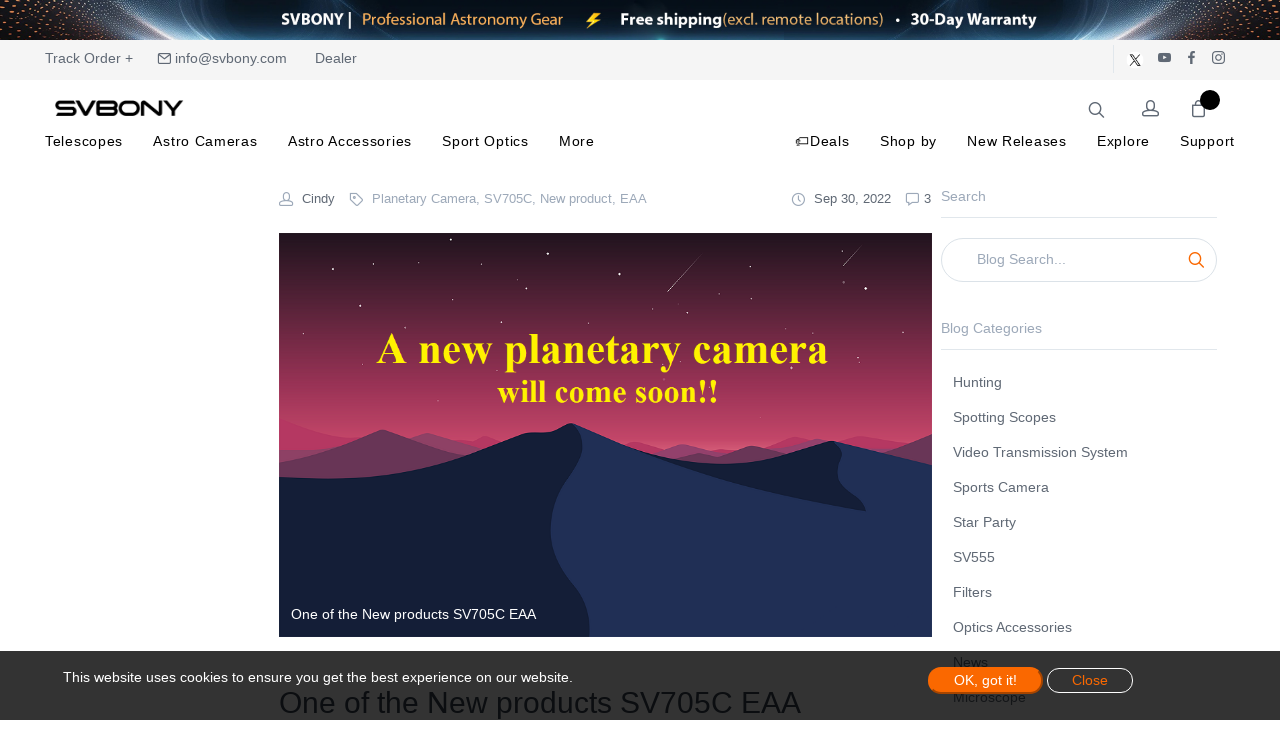

--- FILE ---
content_type: text/html; charset=utf-8
request_url: https://www.svbony.com/blog/one-of-the-new-products-sv705cc-eaa-
body_size: 23388
content:
<!DOCTYPE html>
<html lang="en">
<head>
    <meta charset="UTF-8">
    <meta http-equiv="X-UA-Compatible" content="IE=edge">
    <meta name="viewport" content="width=device-width, initial-scale=1.0">

    
<meta name="keywords" content="EAA,SVbony camera,new camera about SVbony,planetary camera of svbony">


<meta name="description" content="A new planetary camera in 2022.">


<title>One of the New products SV705C EAA</title>

<meta property="og:site_name" content="Svbony">
<meta property="og:url" content="https://www.svbony.com/blog/one-of-the-new-products-sv705cc-eaa-">
<meta property="og:title" content="One of the New products SV705C EAA">
<meta property="og:type" content="article">
<meta property="og:description" content="A new planetary camera in 2022.">
<meta property="og:image" content="https://res.svbony.com/s_file/20250808/343_20250808164659_4416.png">
<meta property="og:image:secure_url" content="https://res.svbony.com/s_file/20250808/343_20250808164659_4416.png">
<meta property="og:image:width" content="1200">
<meta property="og:image:height" content="630">
<meta property="og:image:alt" content="One of the New products SV705C EAA">
<meta name="twitter:title" content="One of the New products SV705C EAA">
<meta name="twitter:description" content="A new planetary camera in 2022.">
<meta name="twitter:image" content="https://res.svbony.com/s_file/20250808/343_20250808164659_4416.png">
<meta name="twitter:image:alt" content="One of the New products SV705C EAA">
<script type="application/ld+json">
    {
        "@context":"https://schema.org",
        "@graph":[
            {
                "@type":"Organization",
                "@id":"https://www.svbony.com#organization",
                "name":"Svbony",
                "url":"https://www.svbony.com",
                "logo":{
                    "@type":"ImageObject",
                    "url":"/static/themes/t120/assets/images/logo/logo.png"
                },
                "email":"info@svbony.com"
            },
            {
                "@type":"WebSite",
                "potentialAction":{
                    "@type":"SearchAction",
                    "target":"https://www.svbony.com/collections?keyword={search_term_string}",
                    "query-input":"required name=search_term_string"
                },
                "@id":"https://www.svbony.com#website",
                "url":"https://www.svbony.com",
                "name":"Svbony Astronomy Telescopes | Premium Gear for Stargazing",
                "description":"Svbony offers premium astronomy telescopes, binoculars, and astrophotography cameras. Perfect for stargazing enthusiasts and skywatchers. Explore the universe today!"
            },
            {
                "@type":"Article",
                "@id":"https://www.svbony.com/blog/one-of-the-new-products-sv705cc-eaa-",
                "mainEntityOfPage":{
                    "@type":"WebPage",
                    "@id":"https://www.svbony.com/blog/one-of-the-new-products-sv705cc-eaa-"
                },
                "articleBody":"We will release some new products sooner. The new Mak telescope also is our first Mak telescope. One new monochrome camera, new dual narrowband filters and new cool color camera. There is always a style that are worthed to lookforward.This article is about the latest planetary camera - SV705CFeatures:&#x25CF;ST4 Guiding&#x25CF;USB3.0 High Speed Transmission&#x25CF;Thanks to the Back-illuminated sensor structure and advanced pixel technology, the camera has very low readout noise and a large full well capacity (38...",
                "headline":"One of the New products SV705C EAA",
                "description":"A new planetary camera in 2022.",
                "image":"https://res.svbony.com/s_file/20250808/343_20250808164659_4416.png",
                "datePublished":"2022-09-30T11:06:34&#x2B;08:00",
                "dateModified":"2025-08-08T16:47:01&#x2B;08:00",
                "author":{
    
                    "@type": "Person",
                    "name": "Cindy "
                    
    },
    "publisher":{
        "@type":"Organization",
        "name":"Svbony",
                    "logo":{
                        "@type":"ImageObject",
                        "url":"/static/themes/t120/assets/images/logo/logo.png"
                    }
                },
                "isPartOf":{
                    "@id":"https://www.svbony.com#website"
                }
            }
        ]}</script>

<link ref="canonical" href="https://www.svbony.com/blog/one-of-the-new-products-sv705cc-eaa-">

<script src="/assets/js/htmx.min.js" defer="defer"></script>
    <link rel="stylesheet" href="/css/global.css" />
    <link href="/assets/font/global/iconfont.css" rel="stylesheet">
    
<link rel="shortcut icon" href="/static/themes/t120/assets/images/logo/logo.ico" />
<!-- Bootsrap CSS -->
<link rel="stylesheet" href="/static/themes/t120/assets/css/bootstrap.min.css">
<!-- Font Awesome CSS -->
<link rel="stylesheet" href="/static/themes/t120/assets/css/font-awesome.min.css">
<!-- Feather Icons CSS -->
<link rel="stylesheet" href="/static/themes/t120/assets/css/feather-icons.css">
<!-- Pixeden Icons CSS -->
<link rel="stylesheet" href="/static/themes/t120/assets/css/pixeden.css">
<!-- Social Icons CSS -->
<link rel="stylesheet" href="/static/themes/t120/assets/css/socicon.css">
<!-- PhotoSwipe CSS -->
<link rel="stylesheet" href="/static/themes/t120/assets/css/photoswipe.css">
<!-- Izitoast Notification CSS -->
<link rel="stylesheet" href="/static/themes/t120/assets/css/izitoast.css">
<!-- Main Style CSS -->
<link rel="stylesheet" href="/static/themes/t120/assets/css/style.css?v=1.3">
<!-- swiper Style CSS -->
<link ref="stylesheet" href="/js/swiper-10.3.1/swiper/swiper-bundle.css">
<link ref="stylesheet" href="/static/themes/t120/assets/css/single-swiper.css">
<script src="/static/themes/t120/assets/js/vendor/jquery-3.3.1.min.js"></script>
<script src="/assets/js/global.js?v=1.4"></script>
<script src="/assets/js/global_page.js"></script>
<!-- 收藏功能多语言配置 -->
<script>
    window.WishlistLangConfig = {
        addToWishlist: 'Add to Favorites',
        removeFromWishlist: 'Remove from Favorites',
        addWishlistSuccess: 'Added to wishlist successfully',
        removeWishlistSuccess: 'Item removed from wishlist successfully',
        operationFailed: 'Operation failed',
        networkError: 'An error occurred. Please try again later',
        unableToGetProductId: 'Unable to get product ID'
    };
    
    // 全局翻译配置（用于其他功能模块）
    window.globalTranslations = {
        compare: 'Compare',
        compareMinProducts: 'Please add at least 2 products to compare',
        compareAlreadyInList: 'This product is already in the comparison list',
        compareMaxProducts: 'You can compare up to  products',
        compareProductAdded: 'Product added to comparison list',
        compareProductRemoved: 'Product removed from comparison list',
        captchaTitle: 'Security Verification',
        captchaImageAlt: 'Captcha Image',
        captchaRefresh: 'Refresh',
        captchaInputPlaceholder: 'Enter captcha code',
        captchaVerifyButton: 'Verify',
        captchaVerifySuccess: 'Verification successful',
        captchaVerifyFailed: 'Verification failed, please try again',
        captchaVerifyError: 'Verification error, please try again',
        captchaEmptyCode: 'Please enter the captcha code',
        captchaDataLost: 'Captcha data lost, please refresh',
        captchaLoadFailed: 'Failed to load captcha, please try again',
        captchaAlertNeedVerify: 'Please complete the captcha verification before submitting'
    };
    
    // 调试输出
    // console.log('WishlistLangConfig loaded:', window.WishlistLangConfig);
    // console.log('globalTranslations loaded:', window.globalTranslations);
</script>
<meta name="viewport" content="width=device-width, initial-scale=1">
<meta name="facebook-domain-verification" content="9dy8w6zc8u6yf9fa1rw1ty5go88xgw" />

<script type="text/javascript" src="https://api.goaffpro.com/loader.js?shop=cbooohkcbp"></script>


<!-- Matomo -->
<script>
        var _paq = window._paq = window._paq || [];
        /* tracker methods like "setCustomDimension" should be called before "trackPageView" */
        _paq.push(['trackPageView']);
        _paq.push(['enableLinkTracking']);
        (function () {
                var u = "//ans1.yisaier.net/";
                _paq.push(['setTrackerUrl', u + 'matomo.php']);
                _paq.push(['setSiteId', '3']);
                var d = document, g = d.createElement('script'), s = d.getElementsByTagName('script')[0];
                g.async = true; g.src = u + 'matomo.js'; s.parentNode.insertBefore(g, s);
        })();
</script>
<!-- End Matomo Code -->

<script>
  window.dataLayer = window.dataLayer || [];
  function gtag(){dataLayer.push(arguments);}
  gtag('consent', 'default', {
    analytics_storage: 'denied',
    ad_storage: 'denied',
    ad_user_data: 'denied',
    ad_personalization: 'denied',
    wait_for_update: 500,
  });
gtag('consent', 'default', {
  'ad_storage': 'granted',
  'ad_user_data': 'granted',
  'ad_personalization': 'granted',
  'analytics_storage': 'granted'
});
    gtag('set', 'url_passthrough', true);
    gtag('set', 'ads_data_redaction', true);
</script>


<!-- Google Tag Manager -->
<script>(function(w,d,s,l,i){w[l]=w[l]||[];w[l].push({'gtm.start':
new Date().getTime(),event:'gtm.js'});var f=d.getElementsByTagName(s)[0],
j=d.createElement(s),dl=l!='dataLayer'?'&l='+l:'';j.async=true;j.src=
'https://www.googletagmanager.com/gtm.js?id='+i+dl;f.parentNode.insertBefore(j,f);
})(window,document,'script','dataLayer','GTM-TCXJP38');</script>
<!-- End Google Tag Manager -->


<meta name="google-site-verification" content="fnL7XjHWUqspyzMt-Yicc8oWIlHIXp5JS_hgk1kzhvs" />

<!-- Meta Pixel Code -->
<script>
!function(f,b,e,v,n,t,s)
{if(f.fbq)return;n=f.fbq=function(){n.callMethod?
n.callMethod.apply(n,arguments):n.queue.push(arguments)};
if(!f._fbq)f._fbq=n;n.push=n;n.loaded=!0;n.version='2.0';
n.queue=[];t=b.createElement(e);t.async=!0;
t.src=v;s=b.getElementsByTagName(e)[0];
s.parentNode.insertBefore(t,s)}(window, document,'script',
'https://connect.facebook.net/en_US/fbevents.js');
fbq('init', '850335351191192');
fbq('track', 'PageView');
</script>
<noscript><img height="1" width="1" style="display:none"
src="https://www.facebook.com/tr?id=850335351191192&ev=PageView&noscript=1"
/></noscript>
<!-- End Meta Pixel Code -->


<!-- Matomo -->
<script>
        var _paq = window._paq = window._paq || [];
        /* tracker methods like "setCustomDimension" should be called before "trackPageView" */
        _paq.push(['trackPageView']);
        _paq.push(['enableLinkTracking']);
        (function () {
                var u = "//ans1.yisaier.net/";
                _paq.push(['setTrackerUrl', u + 'matomo.php']);
                _paq.push(['setSiteId', '3']);
                var d = document, g = d.createElement('script'), s = d.getElementsByTagName('script')[0];
                g.async = true; g.src = u + 'matomo.js'; s.parentNode.insertBefore(g, s);
        })();
</script>
<!-- End Matomo Code -->


<script type="text/javascript"
src="https://onsite.optimonk.com/script.js?account=255499"
async></script>


<script type="text/javascript">
    (function(c,l,a,r,i,t,y){
        c[a]=c[a]||function(){(c[a].q=c[a].q||[]).push(arguments)};
        t=l.createElement(r);t.async=1;t.src="https://www.clarity.ms/tag/"+i;
        y=l.getElementsByTagName(r)[0];y.parentNode.insertBefore(t,y);
    })(window, document, "clarity", "script", "qxrqo6u31w");
</script>



 <!-- Matomo -->
<script>
  var _paq = window._paq = window._paq || [];
  /* tracker methods like "setCustomDimension" should be called before "trackPageView" */
  _paq.push(['trackPageView']);
  _paq.push(['enableLinkTracking']);
  (function() {
    var u="//stata.rt2d.com/";
    _paq.push(['setTrackerUrl', u+'matomo.php']);
    _paq.push(['setSiteId', '4']);
    var d=document, g=d.createElement('script'), s=d.getElementsByTagName('script')[0];
    g.async=true; g.src=u+'matomo.js'; s.parentNode.insertBefore(g,s);
  })();
</script>
<!-- End Matomo Code -->
 <meta http-equiv="Content-Security-Policy" 
      content="default-src 'self' http: https: *.svbony.com; 
             img-src 'self' data: blob: http: https: *.svbony.com;
             script-src 'self' 'unsafe-inline' 'unsafe-eval' http: https: *.svbony.com;
             style-src 'self' 'unsafe-inline'  http: https: *.svbony.com;" /> <!-- Google Tag Manager -->
<script>(function(w,d,s,l,i){w[l]=w[l]||[];w[l].push({'gtm.start':
new Date().getTime(),event:'gtm.js'});var f=d.getElementsByTagName(s)[0],
j=d.createElement(s),dl=l!='dataLayer'?'&l='+l:'';j.async=true;j.src=
'https://www.googletagmanager.com/gtm.js?id='+i+dl;f.parentNode.insertBefore(j,f);
})(window,document,'script','dataLayer','GTM-P6X6SNVJ');</script>
<!-- End Google Tag Manager -->

<!-- Meta Pixel Code -->
<script>
!function(f,b,e,v,n,t,s)
{if(f.fbq)return;n=f.fbq=function(){n.callMethod?
n.callMethod.apply(n,arguments):n.queue.push(arguments)};
if(!f._fbq)f._fbq=n;n.push=n;n.loaded=!0;n.version='2.0';
n.queue=[];t=b.createElement(e);t.async=!0;
t.src=v;s=b.getElementsByTagName(e)[0];
s.parentNode.insertBefore(t,s)}(window, document,'script',
'https://connect.facebook.net/en_US/fbevents.js');
fbq('init', '1597553937900730');
fbq('track', 'PageView');
</script>
<noscript><img height="1" width="1" style="display:none"
src="https://www.facebook.com/tr?id=1597553937900730&ev=PageView&noscript=1"
/></noscript>
<!-- End Meta Pixel Code --> 
    </head>
<body class="home-2" id="pageWrapper-2">




    
    
<script src="/assets/js/common.js"></script>
<script>
    window.YseUserContext = window.YseUserContext || {};
    window.YseUserContext.userName = '';
    window.YseUserContext.userEmail = '';
    window.YseUserContext.isLogined = 'false' == 'true';
</script>
<script src="/businessJs/user-auto-fill.js?v=002"></script>
















    
    

    
        
        
        
        
        
        
        
        
        
            
        
       
           
       
    

    
        
            
        
        
            
            
        
    



<div class="visual_plugins_container" data-type="header" data-mode="mode_73" data-location="header">
    <div  data-visual-id="40213">
        
        <!--Marquee Text Start-->
<div class="topbar-slider-static">
    <img src="https://res.svbony.com/s_file/20251206/topbar-20251206_20251206114114_8953.jpg" alt="" class="img-fluid w-100">
</div>
<!--End Marquee Text-->
<!-- Start TopBar -->
<div class="topbar">
    <div class="topbar-container">
        <!--svbony.com-->
        <div class="topbar-column">
            <a class="hidden-md-down" href="https://www.17track.net/en">Track Order +</a>
            <a class="hidden-md-down" href="mailto:info@svbony.com"><i class="icon-mail"></i>&nbsp;info@svbony.com</a>
            <a class="hidden-md-down" href="/pages/become-partner"><i class="fa fa-handshake-o"></i>&nbsp;Dealer</a>
        </div>

        <div class="topbar-column">
            <div hx-get="/home/SaleAreaCurrencyAndLang" hx-trigger="load " hx-swap="outerHTML"></div>
            <a class="social-button sb-twitter shape-none sb-dark soc-border" href="https://twitter.com/SVBONYsvbony" target="_blank"><img src="/static/themes/t120/assets/images/icon/twitter.png" alt="twitter" class="" style="width: 18px;"></a>
            <a class="social-button sb-youtube shape-none sb-dark" href="https://www.youtube.com/channel/UCPY-1ni4gqa83qmFEujXFIw" target="_blank"><i class="socicon-youtube"></i></a>
            <a class="social-button sb-facebook shape-none sb-dark" href="https://facebook.com/svbony/" target="_blank"><i class="socicon-facebook"></i></a>
            <a class="social-button sb-instagram shape-none sb-dark" href="https://www.instagram.com/svbony.website/" target="_blank"><i class="socicon-instagram"></i></a>
        </div>
    </div>
</div>
<!-- End TopBar -->
<style>
    /* 顶部公告栏 */

    .marquee-text .top-bar .flex-item.center {
        text-align: center;
    }

    .marquee-text .top-info-bar .flex-item {
        color: #fff;
        font-size: 16px;
        flex: 1;
        -webkit-flex: 1;
        -ms-flex: 1;
        padding-left: 30px;
        padding-right: 30px;
        display: -webkit-inline-box;
        display: -moz-inline-box;
        display: -webkit-inline-flex;
        display: -ms-inline-flexbox;
        display: inline-box;
        display: inline-flex;
        -webkit-box-align: center;
        -moz-box-align: center;
        -o-box-align: center;
        -ms-flex-align: center;
        -webkit-align-items: center;
        align-items: center;
        -webkit-box-pack: center;
        -moz-box-pack: center;
        -o-box-pack: center;
        -ms-flex-pack: center;
        -webkit-justify-content: center;
        justify-content: center;
        -webkit-transition: all .2s ease;
        -moz-transition: all .2s ease;
        -o-transition: all .2s ease;
        -ms-transition: all .2s ease;
        transition: all .2s ease;
    }

    .marquee-text .top-info-bar .flex-item a {
        color: #fff;
        white-space: nowrap;
        text-decoration:none;
    }

    .marquee-text .top-info-bar .flex-item a:hover {
        opacity: 0.8;
    }

    .marquee-text .top-info-bar {
        width: 200%;
        display: flex !important;
        -webkit-animation: marquee 25s linear infinite running;
        -moz-animation: marquee 25s linear infinite running;
        -o-animation: marquee 25s linear infinite running;
        -ms-animation: marquee 25s linear infinite running;
        animation: marquee 25s linear infinite running;
    }

    .marquee-text .top-info-bar:hover {
        -webkit-animation-play-state: paused;
        -moz-animation-play-state: paused;
        -o-animation-play-state: paused;
        -ms-animation-play-state: paused;
        animation-play-state: paused;
    }

    .marquee-text {
        box-sizing: border-box;
        -webkit-box-align: center;
        -moz-box-align: center;
        -o-box-align: center;
        -ms-flex-align: center;
        -webkit-align-items: center;
        align-items: center;
        overflow: hidden;
    }

    @-moz-keyframes marquee {
        0% {
            -webkit-transform: translateX(0);
            -moz-transform: translateX(0);
            -o-transform: translateX(0);
            -ms-transform: translateX(0);
            transform: translateX(0)
        }

        100% {
            -webkit-transform: translate(-50%);
            -moz-transform: translate(-50%);
            -o-transform: translate(-50%);
            -ms-transform: translate(-50%);
            transform: translate(-50%)
        }
    }

    @-webkit-keyframes marquee {
        0% {
            -webkit-transform: translateX(0);
            -moz-transform: translateX(0);
            -o-transform: translateX(0);
            -ms-transform: translateX(0);
            transform: translateX(0)
        }

        100% {
            -webkit-transform: translate(-50%);
            -moz-transform: translate(-50%);
            -o-transform: translate(-50%);
            -ms-transform: translate(-50%);
            transform: translate(-50%)
        }
    }

    @-o-keyframes marquee {
        0% {
            -webkit-transform: translateX(0);
            -moz-transform: translateX(0);
            -o-transform: translateX(0);
            -ms-transform: translateX(0);
            transform: translateX(0)
        }

        100% {
            -webkit-transform: translate(-50%);
            -moz-transform: translate(-50%);
            -o-transform: translate(-50%);
            -ms-transform: translate(-50%);
            transform: translate(-50%)
        }
    }

    @keyframes marquee {
        0% {
            -webkit-transform: translateX(0);
            -moz-transform: translateX(0);
            -o-transform: translateX(0);
            -ms-transform: translateX(0);
            transform: translateX(0)
        }

        100% {
            -webkit-transform: translate(-50%);
            -moz-transform: translate(-50%);
            -o-transform: translate(-50%);
            -ms-transform: translate(-50%);
            transform: translate(-50%)
        }
    }
    .topbar .topbar-container{
        max-width: 1680px;
        display: table;
        position: relative;
        width: 100%;
        margin: auto;
        padding: 0 15px;
    }
    .top-info-bar .flex-item {font-size: 35px;text-align:left;}
    @media (max-width: 767px) {
        .top-info-bar .flex-item {font-size: 22px;text-align:center;}
    }
</style>
        

        <!-- Start NavBar -->
        <header class="navbar navbar-sticky container-fluid">
            <!-- Start Search -->
            
            <form class="site-search" method="get">
                <input type="text" name="site_search" placeholder="Search...">
                <div class="search-tools">
                    <span class="close-search"><i class="icon-cross"></i></span>
                </div>
            </form>
            
            <!-- End Search -->
            <!-- Start Nav Menu - 通过HTMX加载 -->
            
            <div id="desktop-navigation" hx-get="/home/NavigationMenus" hx-trigger="load" hx-select="nav.site-menu">
                <!-- 导航菜单将通过HTMX加载 -->
            </div>
            
            <!-- End Nav Menu -->
            <div class="header-top">
                <!-- Start Logo -->
                <div class="site-branding">
                    <div class="inner">
                        <a class="offcanvas-toggle menu-toggle" href="#mobile-menu" data-toggle="offcanvas"></a>
                        <a class="site-logo" href="/">
                            
                            <img src="https://res.svbony.com/s_file/20250805/svbony-logo_20250805092359_6195.png"
                                 alt=""
                                 title=""
                                 class="logo-img"
                                 
                                 style="width: 270px; --mobile-logo-width: 200px;"
                                  />
                            
                        </a>
                    </div>
                </div>
                <!-- End Logo -->
                <!-- Start Toolbar -->
                <div class="toolbar">
                    <div class="inner">
                        <div class="tools">
                            <div class="search"><i class="icon-search"></i></div>
                            <!-- Start PC  Account -->
                            <!--
                <div class="account">
                    <a href="#"></a><i class="icon-head"></i>
                    <ul class="toolbar-dropdown">
                        -->
                            <!-- 未登录 -->
                            <!--<li><a href="/account/signin">Sign In</a></li>
                        <li><a href="/account/signup">Create Account</a></li>
                        

                    </ul>
                </div>
                -->
                            <!-- End PC Account -->
                            <!-- Start Mobile  Account -->
                            <div style="display:inline-block">
                                <!--d-block d-lg-none-->
                                <div class="">
                                    
                                    <div class=" lang-currency-switcher-wrap menu-toggle mobile-account" style=" margin-left: 0px;">
                                        <div class="lang-currency-switcher dropdown-toggle">
                                            <i class="icon-head" style=" line-height: 38px;"></i>
                                        </div>
                                        <div class="dropdown-menu">
                                            <ul class="mobile-account-menu">
                                                
                                                <!-- 未登录 -->
                                                <li><a href="/account/signin">Sign In</a></li>
                                                <li><a href="/account/signup">Sign Up</a></li>
                                                
                                            </ul>
                                        </div>
                                    </div>
                                    
                                </div>
                            </div>
                            <!-- End Mobile  Account -->
                            <!-- Start Cart -->
                            
                            <div class="cart">
                                <a href="/cart"></a>
                                <i class="icon-bag"></i>
                                <span class="count cart-count"></span>
                            </div>

                            
                            <!-- End Cart -->
                        </div>
                    </div>
                </div>
                <!-- End Toolbar -->
            </div>
        </header>
        <!-- Start Mobile Menu -->
        <div class="offcanvas-container" id="mobile-menu">
            <div class="row m-0" style="padding: 15px 5px;">
                <div class="col-6 text-left" style="color: #fff;font-size: 14px;font-weight: 500;">Close</div>
                <div class="col-6 text-right">
                    <span class="closemobileMenu" style="color: #fff;font-size: 14px;font-weight: 500;"><i class="icon-cross"></i></span>
                </div>
            </div>
            <!-- 移动端导航菜单 - 通过HTMX加载 -->
            
            <div id="mobile-navigation" hx-get="/home/NavigationMenus" hx-trigger="load" hx-select="nav.offcanvas-menu">
                <!-- 移动端导航菜单将通过HTMX加载 -->
            </div>
            
        </div>
        <!-- End Mobile Menu -->
    </div>
</div>

<!--MiniCart Drawer-->

<!--End MiniCart Drawer-->
<div class="site-backdrop"></div>
<input type="hidden" name="operateactivity" id="operateactivity" value="" />

<script>
    function addOffcanvasBackBtn() {
        $(".offcanvas-menu .offcanvas-submenu").each(function () {
            // 防止重复插入
            if ($(this).find('.back-btn').length === 0) {
                $(this).prepend('<li class="back-btn"><a href="#">Back</a></li>');
            }
        });
    }
    // t120 主题全局搜索功能（参考 t200）
    function initGlobalSearchT120() {
        const searchForm = document.querySelector('.site-search');
        const searchInput = document.querySelector('.site-search input[name="site_search"]');
        const searchIcon = document.querySelector('.toolbar .search');
        const clearBtn = document.querySelector('.site-search .clear-search');
        const closeBtn = document.querySelector('.site-search .close-search');

        if (!searchInput) {
            //console.log('t120搜索元素未找到');
            return;
        }

        function performSearch() {
            const keyword = (searchInput.value || '').trim();
            if (!keyword) {
                //alert('请输入搜索关键词');
                return;
            }

            // 跳转至集合页并传递关键词
            let url = '/search';
            const params = [`keyword=${encodeURIComponent(keyword)}`];
            url += '?' + params.join('&');

            // 关闭搜索框（如果有样式控制）
            if (searchForm && searchForm.classList) {
                searchForm.classList.remove('open', 'active');
            }

            //GA
            search(keyword);

            window.location.href = url;
        }

        // 回车搜索
        searchInput.addEventListener('keydown', function (e) {
            if (e.key === 'Enter' || e.keyCode === 13) {
                e.preventDefault();
                performSearch();
            }
        });

        // 点击工具栏搜索图标后聚焦输入框
        if (searchIcon) {
            searchIcon.addEventListener('click', function () {
                setTimeout(function () { searchInput.focus(); }, 50);
            });
        }

        // 清空
        if (clearBtn) {
            clearBtn.addEventListener('click', function () { searchInput.value = ''; searchInput.focus(); });
        }

        // 关闭（可选：隐藏样式）
        if (closeBtn) {
            closeBtn.addEventListener('click', function () { if (searchForm && searchForm.classList) { searchForm.classList.remove('open', 'active'); } });
        }
    }
    $(function () {
        addOffcanvasBackBtn();
    });
    document.addEventListener('DOMContentLoaded', function () {
        initGlobalSearchT120();
        // 获取用户配置（购物车数量等）
        GetUserConf();
    });

    document.addEventListener('htmx:afterSwap', function () {
        initGlobalSearchT120();
        addOffcanvasBackBtn();
    });

    // 获取用户配置
    function GetUserConf() {
        $.ajax({
            url: '/Account/GetUserConf',
            method: 'GET',
            contentType: 'application/json',
            success: function (data) {
                // 更新购物车数量
                $(".cart-count").text(data.cartCount);
                $(".count").text(data.cartCount);
            },
            error: function (xhr, status, error) {
                console.log('获取用户配置失败:', error);
            }
        });
    }
</script>
<script>
    function highlightActiveMenu() {
        $('#site-menu li > a').each(function () {
            if ($(this).attr('href') == window.location.pathname)
                $(this).parent().addClass('active');
            else
                $(this).parent().removeClass('active');
        });
    }
    $(function () {
        // 高亮导航菜单
        highlightActiveMenu();
    });
    document.addEventListener('htmx:afterSwap', function () {
        highlightActiveMenu();
    });
</script>



<div class="main" id="main">
     
<div class="offcanvas-wrapper">
    
    <!-- Start Page Content -->
    <div class="container padding-top-1x padding-bottom-3x">
        <div class="row">
            <!-- Start Blog Single Content -->
            <div class="col-lg-9 order-lg-1">
                <div class="left-column"  id="leftColumn">
                    <div class="row">
                        <div class="col-12 col-sm-12 col-md-12 col-lg-3 order-lg-1">
                            <div class="blog-title-mall mb-4">
                                <h3 style="padding-left: 6px;">Table of Contents</h3>
                                <ul class="nav-menu" id="navMenu">
                                    <!-- 导航菜单将由JavaScript动态生成 -->
                                </ul>
                            </div>
                        </div>
                        <div class="col-lg-9 order-lg-1">
                            <div class="single-post-meta">
                                <div class="column">
                                    <div class="meta-link"><a href="#"><i class="icon-head"></i></a> Cindy </div>
                                    
                                    <div class="meta-link"><a href="#"><i class="icon-tag"></i></a> <span>Planetary Camera, SV705C, New product, EAA</span></div>
                                    
                                </div>
                                <div class="column">
                                    <div class="meta-link">
                                        <a href="#">
                                            <i class="icon-clock"></i> Sep 30, 2022
                                        </a>
                                    </div>
                                    <div class="meta-link">
                                        <a class="scroll-to" href="#comments">
                                            <i class="icon-speech-bubble"></i>3
                                        </a>
                                    </div>
                                </div>
                            </div>
                            
                            <div class="owl-carousel" data-owl-carousel='{ "nav": true, "dots": false, "loop": true }'>
                                <figure>
                                    <img src="https://res.svbony.com/s_file/20250808/343_20250808164659_4416.png" alt="One of the New products SV705C EAA">
                                    <figcaption class="text-white">One of the New products SV705C EAA</figcaption>
                                </figure>
                            </div>
                            
                            <h2 class="padding-top-2x">One of the New products SV705C EAA</h2>
                            <div class="rte" id="contentArea">
                                
                                <div><span>We will release some new products sooner. The new Mak telescope also is our first Mak telescope. One new monochrome camera, new dual narrowband filters and new cool color camera. There is always a style that are worthed to lookforward.</span></div>
<div><span></span></div>
<div><span>This article is about the latest planetary camera - SV705C</span></div>
<div></div>
<div><span></span></div>
<div><span>Features:</span></div>
<div>
<div><span></span></div>
<div>
<div><span>●ST4 Guiding</span></div>
<div><span><br />●USB3.0 High Speed Transmission</span></div>
</div>
<span><br />●Thanks to the Back-illuminated sensor structure and advanced pixel technology, the camera has very low readout noise and a large full well capacity (38ke-) especially in low light conditions. Which is 3 times than the IMX485 sensor.</span></div>
<div>
<div></div>
</div>
<div><span>●No matter long exposure time or high gain, the SV705C camera has no Amp Glow at all, make sure the totally high quality"dark"image.</span></div>
<div><span><br />●HCG Digital Noise Reduction Technology<br />Using the HCG dlital noise reduction technology, the readout noise can be greatly reduced and high dynamic range is retained.</span></div>
<div><span><br />●SV705C features Region of Interest (ROI), auto resolution can be set, will highly increased the frame rate in planetary imaging, excellent performance ensure the planetary imaging quite easy. 3856 x 2180 @ 45FPS 1920 x 1080 @ 187FPS</span></div>
<div><span><br />●128MB DDRIII Buffer<br />The SV705C has a built-in 128MB DDRIII image buffer. The benefit of the image buffer is that the memory will cache the image and transfer it to the computer when the USB interface is not busy or being interrupted, so that the frame won&rsquo;t be lost or corrupted. This buffer also allows a slower computer with USB 3.0 to capture every frame without loss even if the USB bus is occasionally busy with other peripherals. This buffer also makes it possible to run another camera using the same computer without USB transfer problems from the SV705C.</span></div>
<div></div>
<div><span></span></div>
<div>Hope you will like it.</div>
                                
                            </div>
                            <div class="single-post-footer">
                                <div class="column">
                                    
                                    <span class="sp-tag">#Planetary Camera, SV705C, New product, EAA</span>
                                    
                                </div>
                                <div class="column">
                                    <div class="entry-share">
                                        <!--<span class="text-muted">Share post:</span>-->
                                        <div class="share-links">
                                            <!-- AddToAny BEGIN -->
                                            <div class="a2a_kit a2a_kit_size_32 a2a_default_style">
                                                <a class="a2a_button_facebook"></a>
                                                <a class="a2a_button_twitter"></a>
                                                <a class="a2a_button_email"></a>
                                                <a class="a2a_button_pinterest"></a>
                                                <a class="a2a_dd" href="https://www.addtoany.com/share"></a>
                                            </div>
                                            <script async src="https://static.addtoany.com/menu/page.js"></script>
                                            <!-- AddToAny END -->
                                        </div>
                                    </div>
                                </div>
                            </div>
                            <!-- Start Post Navigation -->
                            <div class="entry-navigation">
                                <div class="column text-left">
                                    <a class="btn btn-outline-secondary btn-sm" href="#">
                                        <i class="icon-arrow-left"></i>&nbsp;Previous
                                    </a>
                                </div>
                                <div class="column">
                                    <a class="btn btn-outline-secondary view-all" href="blog-1.html" data-toggle="tooltip"
                                       data-placement="top" title="All posts"><i class="icon-menu"></i></a>
                                </div>
                                <div class="column text-right">
                                    <a class="btn btn-outline-secondary btn-sm" href="#">Next&nbsp;<i class="icon-arrow-right"></i></a>
                                </div>
                            </div>
                        </div>
                    </div>

                    <!-- End Post Navigation -->
                    <!-- Start Relevant Posts -->
                    <!-- End Relevant Posts -->
                    <!-- Start Comments -->
                    <section class="padding-top-1x" id="comments">
                        <h3 class="padding-bottom-1x">
                            Comments (3
                            )
                        </h3>
                        
                        <div class="comment">
                            <div class="comment-author-ava">
                                <img src="/static/themes/t120/assets/images/avatar-img.jpg"
                                     alt="Comment author">
                            </div>
                            <div class="comment-body">
                                <div class="comment-header">
                                    <h4 class="comment-title">Guest</h4>
                                </div>
                                <p class="comment-text">Looking forward for a mak cass 8 inch aperture. For permanent use of nebulae and planetary visuals and photography &#x2B; mount for that. Will buy at any amount</p>
                                <div class="comment-footer">
                                    <div class="column">
                                        <span class="comment-meta">Nov 21, 2022</span>
                                    </div>
                                </div>
                                
                            </div>
                        </div>
                        
                        <div class="comment">
                            <div class="comment-author-ava">
                                <img src="/static/themes/t120/assets/images/avatar-img.jpg"
                                     alt="Comment author">
                            </div>
                            <div class="comment-body">
                                <div class="comment-header">
                                    <h4 class="comment-title">Guest</h4>
                                </div>
                                <p class="comment-text">Just getting into EAA and wondering what the price (or a ballpark price) would be for the 705CC camera??</p>
                                <div class="comment-footer">
                                    <div class="column">
                                        <span class="comment-meta">Oct 09, 2022</span>
                                    </div>
                                </div>
                                
                                <div class="comment comment-reply">
                                    
                                    <div class="comment-body">
                                        <div class="comment-header">
                                            <h4 class="comment-title">
                                                
                                            </h4>
                                        </div>
                                        <p class="comment-text">
                                            <span class="reply-to">
                                                @
                                            </span>It&#x27;s available now for pre-orders for $379.99, check out our website for more details.https://www.svbony.com/svbony-sv705c-usb3-0-color-planetary-camera-imx585-eaa/
                                        </p>
                                        <div class="comment-footer">
                                            <span class="comment-meta">Oct 19, 2022</span>
                                        </div>
                                    </div>
                                    
                                </div>
                                
                            </div>
                        </div>
                        
                        <div class="comment">
                            <div class="comment-author-ava">
                                <img src="/static/themes/t120/assets/images/avatar-img.jpg"
                                     alt="Comment author">
                            </div>
                            <div class="comment-body">
                                <div class="comment-header">
                                    <h4 class="comment-title">Stefan Feichtenboeck</h4>
                                </div>
                                <p class="comment-text">Hello Cindy!&#xD;&#xA;Those are great news! Looking forward to the new camera, and of course to your first Mak-telescope. Hope we will get some more detailed info&#x27;s about the new products.&#xD;&#xA;Best regards from germany!&#xD;&#xA;Stefan&#xD;&#xA;MGF-Astro</p>
                                <div class="comment-footer">
                                    <div class="column">
                                        <span class="comment-meta">Oct 05, 2022</span>
                                    </div>
                                </div>
                                
                                <div class="comment comment-reply">
                                    
                                    <div class="comment-body">
                                        <div class="comment-header">
                                            <h4 class="comment-title">
                                                
                                            </h4>
                                        </div>
                                        <p class="comment-text">
                                            <span class="reply-to">
                                                @
                                            </span>Thank you,Stefan
                                        </p>
                                        <div class="comment-footer">
                                            <span class="comment-meta">Oct 19, 2022</span>
                                        </div>
                                    </div>
                                    
                                    <div class="comment-body">
                                        <div class="comment-header">
                                            <h4 class="comment-title">
                                                
                                            </h4>
                                        </div>
                                        <p class="comment-text">
                                            <span class="reply-to">
                                                @
                                            </span>Thank you! Our new products are on the line, welcome to order.
                                        </p>
                                        <div class="comment-footer">
                                            <span class="comment-meta">Feb 22, 2023</span>
                                        </div>
                                    </div>
                                    
                                </div>
                                
                            </div>
                        </div>
                        
                        
                    </section>
                    <!-- End Comments -->
                    <!-- Start Comment Form -->
                    <h4 class="padding-top-1x padding-bottom-1x">Leave a Reply</h4>
                    <form id="comment-form" class="row" method="post">
                        <div class="col-sm-6">
                            <div class="form-group">
                                <label for="comment-name">Your name</label>
                                <input class="form-control form-control-rounded" type="text" id="comment-name"
                                       placeholder="John Doe" required>
                            </div>
                        </div>
                        <div class="col-sm-6">
                            <div class="form-group">
                                <label for="comment-email">E-Mail</label>
                                <input class="form-control form-control-rounded" type="email" id="comment-email"
                                       placeholder="johndoe@gmail.com">
                            </div>
                        </div>
                        <div class="col-12">
                            <div class="form-group">
                                <label for="comment-content">Write your review</label>
                                <textarea class="form-control form-control-rounded" rows="7" id="comment-content"
                                          placeholder="Write your review..." required></textarea>
                            </div>
                        </div>
                        <div class="col-12 text-right">
                            <button id="comment-submit-btn" class="btn btn-pill btn-primary" type="button"
                                    onclick="submitComment()">
                                Write a review
                            </button>
                        </div>
                    </form>
                    <!-- End Comment Form -->

                </div>
                <style>
                    .reply-to {
                        color: #0066cc;
                        font-weight: bold;
                        margin-right: 5px;
                    }

                    .admin-badge {
                        background-color: #4CAF50;
                        color: #fff;
                        padding: 2px 6px;
                        border-radius: 3px;
                        font-size: 12px;
                        margin-left: 5px;
                    }
                </style>
                <script src="/businessJs/lazy-captcha-core.js"></script>
                <script src="/js/Pop-ups/frame-message.js"></script>
                <script>
                    document.addEventListener('DOMContentLoaded', function () {
                        if (typeof YseCaptcha !== 'undefined') {
                            YseCaptcha.init({
                                onSuccess: function () {
                                    // 验证成功后直接提交（对齐 t600 方案）
                                    submitCommentAfterCaptcha();
                                }, onClose: function () {
                                    resetSubmitButton();
                                }
                            });
                        }
                        //生成导航菜单
                        initnavMenu();
                        //导航平滑交互
                        navLinkScroll();
                    });
                    //生成导航菜单
                    function initnavMenu() {
                        // 获取内容区域的所有H2标签
                        const contentArea = document.getElementById('contentArea');
                        const h2Elements = contentArea.querySelectorAll('h2');
                        if (!h2Elements || h2Elements.length == 0) {
                            document.querySelector('.blog-title-mall').style.display = 'none';
                            return;
                        }
                        // 生成导航菜单
                        const navMenu = document.getElementById('navMenu');
                        h2Elements.forEach((h2, index) => {
                            // 为每个H2标签添加ID
                            const id = 'section-' + (index + 1);
                            h2.setAttribute('id', id);
                            h2.setAttribute('class', 'blog-section');

                            // 创建导航项
                            const navItem = document.createElement('li');
                            navItem.className = 'nav-item';

                            const navLink = document.createElement('a');
                            navLink.href = '#' + id;
                            navLink.className = 'nav-link';
                            navLink.textContent = h2.textContent;

                            navItem.appendChild(navLink);
                            navMenu.appendChild(navItem);
                        });
                    }
                    //导航平滑交互
                    function navLinkScroll() {
                        // 获取所有导航链接和内容区域
                        const navLinks = document.querySelectorAll('.nav-link');
                        //const sections = document.querySelectorAll('.blog-section');

                        // 点击导航链接时的平滑滚动
                        navLinks.forEach(link => {
                            link.addEventListener('click', function (e) {
                                e.preventDefault();

                                // 移除所有active类
                                navLinks.forEach(item => item.classList.remove('active'));

                                // 为当前点击的链接添加active类
                                this.classList.add('active');

                                // 获取目标区域
                                const targetId = this.getAttribute('href');
                                const targetSection = document.querySelector(targetId);

                                // 平滑滚动到目标区域
                                targetSection.scrollIntoView({
                                    behavior: 'smooth',
                                    block: 'start'
                                });
                            });
                        });

                        // 新增：检测滚动，当某个 h2 滚到视口顶部（或最接近顶部）时，
                        // 为其对应的导航链接添加 active，并移除其他导航链接的 active
                        // ---------------------------

                        const headings = document.querySelectorAll('#contentArea h2');
                        const TOP_OFFSET = 30; // 如果有 sticky header 可设置为 header 高度，例如 60
                        console.log('all h2', headings)
                        // 简单节流函数
                        function throttle(fn, wait) {
                            let last = 0;
                            return function (...args) {
                                const now = Date.now();
                                if (now - last >= wait) {
                                    last = now;
                                    fn.apply(this, args);
                                }
                            };
                        }
                        function updateActiveByHeading() {
                            if (!headings.length) return;

                            // 选择与视口顶部距离最接近的 h2（优先出现在顶部或刚越过顶部的）
                            let activeHeading = null;
                            let minDist = Infinity;

                            headings.forEach(h => {
                                const rect = h.getBoundingClientRect();
                                // 计算相对 TOP_OFFSET 的垂直距离
                                const dist = Math.abs(rect.top - TOP_OFFSET);
                                // 优先保证标题在视口内（rect.bottom > 0）或接近顶部
                                if (dist < minDist && rect.bottom > 0 - 1) {
                                    minDist = dist;
                                    activeHeading = h;
                                }
                            });

                            if (activeHeading) {
                                // 找到对应的 section id
                                const sectionEl = activeHeading.closest('.blog-section');
                                const id = sectionEl ? sectionEl.id : null;
                                if (id) {
                                    navLinks.forEach(l => l.classList.remove('active'));
                                    const targetLink = document.querySelector(`.nav-link[href="#${id}"]`);
                                    if (targetLink) targetLink.classList.add('active');
                                }
                            }
                        }

                        const throttled = throttle(updateActiveByHeading, 100);
                        // 初始运行一次
                        updateActiveByHeading();

                        // 监听滚动与尺寸变化
                        window.addEventListener('scroll', throttled, { passive: true });
                        window.addEventListener('resize', throttled);

                        // 若页面内存在滚动容器而非 window（例如 .content 可滚动），也绑定到该容器
                        const contentEl = document.querySelector('.content');
                        if (contentEl && getComputedStyle(contentEl).overflowY !== 'visible') {
                            contentEl.addEventListener('scroll', throttled, { passive: true });
                        }


                    }
                    function resetSubmitButton() {
                        const btn = document.getElementById('comment-submit-btn');
                        if (btn) {
                            btn.innerHTML = 'Send Message';
                            btn.disabled = false;
                        }
                    }

                    function submitComment() {
                        const name = document.getElementById('comment-name').value;
                        const content = document.getElementById('comment-content').value;
                        if (!name.trim()) {
                            customize_pop && customize_pop.warning && customize_pop.warning('Please enter your name', null, null, {showIcon: false});
                            return;
                        }
                        if (!content.trim()) {
                            customize_pop && customize_pop.warning && customize_pop.warning('Please enter your comment', null, null, {showIcon: false});
                            return;
                        }

                        // ========== 使用 beforeSubmit 实现 lazy 验证码逻辑 ==========
                        const commentForm = document.getElementById('comment-form');
                        const captchaContainer = commentForm ? commentForm.querySelector('[data-captcha-container]') : null;
                        const containerId = captchaContainer ? captchaContainer.id : null;

                        const needsCaptcha = (typeof YseCaptcha !== 'undefined') ? YseCaptcha.beforeSubmit(containerId) : false;

                        if (!needsCaptcha) {
                            submitCommentAfterCaptcha();
                        } else {
                            if (typeof YseCaptcha !== 'undefined' && YseCaptcha.isVerified()) {
                                submitCommentAfterCaptcha();
                            } else {
                                const verifyCaptchaMsg = window.translations?.['captcha.please_verify'] || 'Please verify the captcha';
                                customize_pop && customize_pop.warning && customize_pop.warning(verifyCaptchaMsg, null, null, {showIcon: false});
                                setTimeout(() => {
                                    if (containerId) {
                                        const captchaInput = document.querySelector(`#${containerId}-input`);
                                        if (captchaInput) captchaInput.focus();
                                    }
                                }, 300);
                            }
                        }
                    }

                    // 验证码通过后实际提交
                    function submitCommentAfterCaptcha() {
                        const name = document.getElementById('comment-name').value;
                        const email = document.getElementById('comment-email').value;
                        const content = document.getElementById('comment-content').value;
                        const captchaVerifyParam = YseCaptcha.getVerifyParam();
                        const blogId = 1000439;
                        const btn = document.getElementById('comment-submit-btn');
                        btn.innerHTML = 'Submitting...';

                        // 若页面支持回复数据集，优先按回复处理（与 t600 一致）
                        const commentForm = document.getElementById('comment-form');
                        const replyToId = commentForm && commentForm.dataset ? commentForm.dataset.replyTo : null;

                        if (replyToId) {
                            const replyData = {
                                name: name,
                                content: content,
                                isAdmin: false,
                                replyToId: parseInt(commentForm.dataset.replyToId || '0'),
                                replyToName: commentForm.dataset.replyToName || '',
                                captchaVerifyParam: captchaVerifyParam
                            };

                            fetch(`/api/blog/comment/${replyToId}/reply`, {
                                method: 'POST',
                                headers: { 'Content-Type': 'application/json' },
                                body: JSON.stringify(replyData)
                            }).then(r => r.json()).then(res => {
                                resetSubmitButton();
                                if (res && res.success) {
                                    customize_pop && customize_pop.success && customize_pop.success('Review submitted successfully, thank you for your participation!', null, null, {showIcon: false});
                                    // 重置表单与验证码
                                    document.getElementById('comment-name').value = '';
                                    document.getElementById('comment-email').value = '';
                                    document.getElementById('comment-content').value = '';
                                    if (typeof YseCaptcha !== 'undefined' && YseCaptcha.reset) YseCaptcha.reset();
                                    if (commentForm) {
                                        delete commentForm.dataset.replyTo;
                                        commentForm.dataset.replyToId = '0';
                                        commentForm.dataset.replyToName = '';
                                    }
                                    setTimeout(() => location.reload(), 1000);
                                } else {
                                    customize_pop && customize_pop.error && customize_pop.error('Failed to submit review', null, null, {showIcon: false});
                                }
                            }).catch(() => {
                                resetSubmitButton();
                                customize_pop && customize_pop.error && customize_pop.error('Error submitting review. Please try again later.', null, null, {showIcon: false});
                            });
                            return;
                        }

                        const commentData = {
                            blogId: blogId,
                            name: name,
                            email: email,
                            content: content,
                            captchaVerifyParam: captchaVerifyParam
                        };

                        fetch('/api/blog/comment/submit', {
                            method: 'POST',
                            headers: { 'Content-Type': 'application/json' },
                            body: JSON.stringify(commentData)
                        }).then(r => r.json()).then(res => {
                            resetSubmitButton();
                            if (res && res.success) {
                                customize_pop && customize_pop.success && customize_pop.success('Review submitted successfully, thank you for your participation!', null, null, {showIcon: false});
                                document.getElementById('comment-name').value = '';
                                document.getElementById('comment-email').value = '';
                                document.getElementById('comment-content').value = '';
                                if (typeof YseCaptcha !== 'undefined' && YseCaptcha.reset) YseCaptcha.reset();
                                setTimeout(() => location.reload(), 1000);
                            } else {
                                customize_pop && customize_pop.error && customize_pop.error('Failed to submit review', null, null, {showIcon: false});
                            }
                        }).catch(() => {
                            resetSubmitButton();
                            customize_pop && customize_pop.error && customize_pop.error('Error submitting review. Please try again later.', null, null, {showIcon: false});
                        });
                    }

                    // 初始化验证码
                    if (typeof YseCaptcha !== 'undefined') {
                        YseCaptcha.init({
                            onSuccess: function () {
                                // 验证成功，启用提交按钮
                                const btn = document.getElementById('comment-submit-btn');
                                if (btn) {
                                    btn.disabled = false;
                                    console.log('Captcha verified, submit button enabled');
                                }
                            },
                            onClose: function () {
                                // 用户关闭验证码
                                console.log('Captcha closed');
                            }
                        });

                        // 注意：不再手动禁用按钮，由 lazy-captcha-core.js 根据提交次数自动管理按钮状态
                    }
                </script>
            </div>
            <!-- End Blog Single Content -->
            <!--Sidebar-->
            
            <!-- Start Sidebar -->
<div class="col-lg-3 order-lg-2">
    <aside class="sidebar">
        <div id="rightTop">
            <div class="padding-top-2x hidden-lg-up"></div>
            <!--Search-->
            <div class="widget widget-categories">
                <h3 class="widget-title">Search</h3>
                <div class="custom-search mt-3 mb-2 my-lg-0">
                    <form class="input-group flex-nowrap form-group" role="search" style="position: relative;" id="blog-search-form">
                        <input class="form-control" type="search" name="keyword" value="" placeholder="Blog Search..." aria-label="Search" autocomplete="off" id="blog-search-input">
                        <span class="input-group-btn">
                            <button class="btn rounded-end search m-0" type="button" onclick="performBlogSearch()">
                                <i class="icon-search"></i>
                            </button>
                        </span>
                    </form>
                </div>
            </div>
            <!--End Search-->
            <!-- Start Widget Categories (动态) -->
            <section class="widget widget-categories">
                <h3 class="widget-title">Blog Categories</h3>
                <ul>
                    
                    
                    <li class="">
                        <a href="/blog/category/hunting?keyword=">
                            Hunting
                        </a>
                    </li>
                    
                    <li class="">
                        <a href="/blog/category/Spotting-Scopes?keyword=">
                            Spotting Scopes
                        </a>
                    </li>
                    
                    <li class="">
                        <a href="/blog/category/Video-Transmission-System?keyword=">
                            Video Transmission System
                        </a>
                    </li>
                    
                    <li class="">
                        <a href="/blog/category/Sports-Camera?keyword=">
                            Sports Camera
                        </a>
                    </li>
                    
                    <li class="">
                        <a href="/blog/category/Star-Party?keyword=">
                            Star Party
                        </a>
                    </li>
                    
                    <li class="">
                        <a href="/blog/category/SV555?keyword=">
                            SV555
                        </a>
                    </li>
                    
                    <li class="">
                        <a href="/blog/category/Filters?keyword=">
                            Filters
                        </a>
                    </li>
                    
                    <li class="">
                        <a href="/blog/category/Optics-Accessories?keyword=">
                            Optics Accessories
                        </a>
                    </li>
                    
                    <li class="">
                        <a href="/blog/category/News?keyword=">
                            News
                        </a>
                    </li>
                    
                    <li class="">
                        <a href="/blog/category/Microscope?keyword=">
                            Microscope
                        </a>
                    </li>
                    
                    <li class="">
                        <a href="/blog/category/Eyepieces?keyword=">
                            Eyepieces
                        </a>
                    </li>
                    
                    <li class="">
                        <a href="/blog/category/Binoculars?keyword=">
                            Binoculars
                        </a>
                    </li>
                    
                    <li class="">
                        <a href="/blog/category/Review?keyword=">
                            Review
                        </a>
                    </li>
                    
                    <li class="">
                        <a href="/blog/category/Summer-Sale?keyword=">
                            Summer Sale
                        </a>
                    </li>
                    
                    <li class="">
                        <a href="/blog/category/Telescope?keyword=">
                            Telescope
                        </a>
                    </li>
                    
                    <li class="">
                        <a href="/blog/category/Astronomy-Cameras?keyword=">
                            Astronomy Cameras
                        </a>
                    </li>
                    
                    <li class="">
                        <a href="/blog/category/SV550-122mm?keyword=">
                            SV550 122mm
                        </a>
                    </li>
                    
                    
                </ul>
            </section>
            <!-- End Widget Categories -->
            <!-- Start Widget Tags (动态) -->
            <section class="widget widget-tags">
                <h3 class="widget-title">Hot Tags</h3>
                <div class="tags-scroll" style="max-height: 50vh; overflow-y: auto; -webkit-overflow-scrolling: touch; padding-right: 4px;">
                    
                    
                    <a style="white-space: normal; height: auto; " class="tag " href="/blog/tag/spotting-scopes">spotting scopes</a>
                    
                    <a style="white-space: normal; height: auto; " class="tag " href="/blog/tag/mak-telescope">mak telescope</a>
                    
                    <a style="white-space: normal; height: auto; " class="tag " href="/blog/tag/SV41-Pro">SV41 Pro</a>
                    
                    <a style="white-space: normal; height: auto; " class="tag " href="/blog/tag/zoom-eyepeices">zoom eyepeices</a>
                    
                    <a style="white-space: normal; height: auto; " class="tag " href="/blog/tag/astronomy">astronomy</a>
                    
                    <a style="white-space: normal; height: auto; " class="tag " href="/blog/tag/planets">planets</a>
                    
                    <a style="white-space: normal; height: auto; " class="tag " href="/blog/tag/SV405CC">SV405CC</a>
                    
                    <a style="white-space: normal; height: auto; " class="tag " href="/blog/tag/Deep-space-astrophotography">Deep space astrophotography</a>
                    
                    <a style="white-space: normal; height: auto; " class="tag " href="/blog/tag/CMOS">CMOS</a>
                    
                    <a style="white-space: normal; height: auto; " class="tag " href="/blog/tag/HATT">HATT</a>
                    
                    <a style="white-space: normal; height: auto; " class="tag " href="/blog/tag/Svbonysv48p">Svbonysv48p</a>
                    
                    <a style="white-space: normal; height: auto; " class="tag " href="/blog/tag/Double-Helical-Focuser">Double Helical Focuser</a>
                    
                    <a style="white-space: normal; height: auto; " class="tag " href="/blog/tag/Svbony-sv108-double-helical-focuser">Svbony sv108 double helical focuser</a>
                    
                    <a style="white-space: normal; height: auto; " class="tag " href="/blog/tag/Solar-Eclipse">Solar Eclipse</a>
                    
                    <a style="white-space: normal; height: auto; " class="tag " href="/blog/tag/astronomy-telescope">astronomy telescope</a>
                    
                    <a style="white-space: normal; height: auto; " class="tag " href="/blog/tag/SVBONY">SVBONY</a>
                    
                    <a style="white-space: normal; height: auto; " class="tag " href="/blog/tag/SV503">SV503</a>
                    
                    <a style="white-space: normal; height: auto; " class="tag " href="/blog/tag/SV131">SV131</a>
                    
                    <a style="white-space: normal; height: auto; " class="tag " href="/blog/tag/Global-Astronomy-Month">Global Astronomy Month</a>
                    
                    <a style="white-space: normal; height: auto; " class="tag " href="/blog/tag/SV605MC">SV605MC</a>
                    
                    <a style="white-space: normal; height: auto; " class="tag " href="/blog/tag/SVbony">SVbony</a>
                    
                    <a style="white-space: normal; height: auto; " class="tag " href="/blog/tag/svbony">svbony</a>
                    
                    
                </div>
            </section>
            <!-- End Widget Tags -->
        </div>
        
        <!-- Start Widget Featured Posts (最新) -->
        <section class="widget widget-featured-posts">
            <h3 class="widget-title">Popular Post</h3>
            <div class="right-bottom blog-list-scroll-container" id="rightBottom">
                
                
                <div class="entry">
                    <div class="entry-thumb">
                        <a href="/blog/review-of-svbony-sv220-3nm-filter">
                            
                            <img style="width:50px;height:50px;object-fit:cover;" src="https://res.svbony.com/s_file/20251028/sv220-3nm-dual-band-filter-review_20251028134906_9320.jpg" alt="Review of the SVbony SV220 3nm Dual band H-Alpha&amp;OIII Filter">
                            
                        </a>
                    </div>
                    <div class="entry-content">
                        <h4 class="entry-title"><a href="/blog/review-of-svbony-sv220-3nm-filter">Review of the SVbony SV220 3nm Dual band H-Alpha&amp;OIII Filter</a></h4>
                        <span class="entry-meta">Oct 28, 2025</span>
                    </div>
                </div>
                
                <div class="entry">
                    <div class="entry-thumb">
                        <a href="/blog/the-third-interstellar-visitor-3i-atlas">
                            
                            <img style="width:50px;height:50px;object-fit:cover;" src="https://res.svbony.com/s_file/20251024/3iatlas_20251024171828_6261.jpg" alt="The Third Interstellar Comet 3I/ATLAS: Natural or Alien?">
                            
                        </a>
                    </div>
                    <div class="entry-content">
                        <h4 class="entry-title"><a href="/blog/the-third-interstellar-visitor-3i-atlas">The Third Interstellar Comet 3I/ATLAS: Natural or Alien?</a></h4>
                        <span class="entry-meta">Oct 24, 2025</span>
                    </div>
                </div>
                
                <div class="entry">
                    <div class="entry-thumb">
                        <a href="/blog/telescope-terms">
                            
                            <img style="width:50px;height:50px;object-fit:cover;" src="https://res.svbony.com/s_file/20250828/telescope-terms-for-newbies_20250828143111_8583.jpg" alt="Telescope Terms for Newbies">
                            
                        </a>
                    </div>
                    <div class="entry-content">
                        <h4 class="entry-title"><a href="/blog/telescope-terms">Telescope Terms for Newbies</a></h4>
                        <span class="entry-meta">Aug 28, 2025</span>
                    </div>
                </div>
                
                <div class="entry">
                    <div class="entry-thumb">
                        <a href="/blog/sv225-sv225-mini-review">
                            
                            <img style="width:50px;height:50px;object-fit:cover;" src="https://res.svbony.com/s_file/20250807/sv225-sv225-mini-review_20250807094904_8027.jpg" alt="SV225 vs SV225 Mini A-Z Mounts -  Detailed Review">
                            
                        </a>
                    </div>
                    <div class="entry-content">
                        <h4 class="entry-title"><a href="/blog/sv225-sv225-mini-review">SV225 vs SV225 Mini A-Z Mounts -  Detailed Review</a></h4>
                        <span class="entry-meta">Jul 29, 2025</span>
                    </div>
                </div>
                
                <div class="entry">
                    <div class="entry-thumb">
                        <a href="/blog/test-svbony-sv520-refractor-telescope">
                            
                            <img style="width:50px;height:50px;object-fit:cover;" src="https://res.svbony.com/s_file/20250807/sv520-blog_20250807110338_8999.jpg" alt="In-Depth Review: SVBONY SV520 Refractor&#x2013; The Ideal telescopes for Beginners">
                            
                        </a>
                    </div>
                    <div class="entry-content">
                        <h4 class="entry-title"><a href="/blog/test-svbony-sv520-refractor-telescope">In-Depth Review: SVBONY SV520 Refractor&#x2013; The Ideal telescopes for Beginners</a></h4>
                        <span class="entry-meta">May 28, 2025</span>
                    </div>
                </div>
                
                <div class="entry">
                    <div class="entry-thumb">
                        <a href="/blog/sv245-eyepiece-testing">
                            
                            <img style="width:50px;height:50px;object-fit:cover;" src="https://res.svbony.com/s_file/20250807/sv245-zoom-eyepiece_20250807134008_5553.jpg" alt="SV245 Zoom Eyepiece Full Reviews">
                            
                        </a>
                    </div>
                    <div class="entry-content">
                        <h4 class="entry-title"><a href="/blog/sv245-eyepiece-testing">SV245 Zoom Eyepiece Full Reviews</a></h4>
                        <span class="entry-meta">May 13, 2025</span>
                    </div>
                </div>
                
                <div class="entry">
                    <div class="entry-thumb">
                        <a href="/blog/svbony-sv260-light-pollution-filter-review">
                            
                            <img style="width:50px;height:50px;object-fit:cover;" src="https://res.svbony.com/s_file/20250807/sv260-filter_20250807134048_6472.jpg" alt="SVBONY SV260 Light Pollution Filter Review: Combat Light Pollution and Enhance Imaging Quality">
                            
                        </a>
                    </div>
                    <div class="entry-content">
                        <h4 class="entry-title"><a href="/blog/svbony-sv260-light-pollution-filter-review">SVBONY SV260 Light Pollution Filter Review: Combat Light Pollution and Enhance Imaging Quality</a></h4>
                        <span class="entry-meta">May 10, 2025</span>
                    </div>
                </div>
                
                <div class="entry">
                    <div class="entry-thumb">
                        <a href="/blog/sv555-telescope-wide-field-astrophotography">
                            
                            <img style="width:50px;height:50px;object-fit:cover;" src="https://res.svbony.com/s_file/20250807/sv555_20250807134212_2642.jpg" alt="Exploring the SVBony SV555 Telescope: A Game Changer for Wide-Field Astrophotography">
                            
                        </a>
                    </div>
                    <div class="entry-content">
                        <h4 class="entry-title"><a href="/blog/sv555-telescope-wide-field-astrophotography">Exploring the SVBony SV555 Telescope: A Game Changer for Wide-Field Astrophotography</a></h4>
                        <span class="entry-meta">Apr 24, 2025</span>
                    </div>
                </div>
                
                <div class="entry">
                    <div class="entry-thumb">
                        <a href="/blog/svbony-sc715c-osc-planetary-camera-astronomical-imaging-test">
                            
                            <img style="width:50px;height:50px;object-fit:cover;" src="https://res.svbony.com/s_file/20250807/sc715c-astro-imaging-camera_20250807134253_8940.jpg" alt="SVBONY SC715C OSC Planetary Camera Astronomical Imaging Test">
                            
                        </a>
                    </div>
                    <div class="entry-content">
                        <h4 class="entry-title"><a href="/blog/svbony-sc715c-osc-planetary-camera-astronomical-imaging-test">SVBONY SC715C OSC Planetary Camera Astronomical Imaging Test</a></h4>
                        <span class="entry-meta">Apr 18, 2025</span>
                    </div>
                </div>
                
                <div class="entry">
                    <div class="entry-thumb">
                        <a href="/blog/guide-sv503102-sv193-sv605cc-astrophotography">
                            
                            <img style="width:50px;height:50px;object-fit:cover;" src="https://res.svbony.com/s_file/20250807/sv503-sv405cc-installation-blog_20250807134410_4425.jpg" alt="Cnonnecting the SV503 102ED with the SV193 Field Flattener and SV605CC Camera: A Complete guide">
                            
                        </a>
                    </div>
                    <div class="entry-content">
                        <h4 class="entry-title"><a href="/blog/guide-sv503102-sv193-sv605cc-astrophotography">Cnonnecting the SV503 102ED with the SV193 Field Flattener and SV605CC Camera: A Complete guide</a></h4>
                        <span class="entry-meta">Apr 16, 2025</span>
                    </div>
                </div>
                
                <div class="entry">
                    <div class="entry-thumb">
                        <a href="/blog/powering-astronomy-equipment-sv241-powerbox">
                            
                            <img style="width:50px;height:50px;object-fit:cover;" src="https://res.svbony.com/s_file/20250807/sv241-pocket-powerbox_20250807134450_6137.jpg" alt="Powering Your Astronomy Equipment with SV241 Powerbox: A Complete Guide">
                            
                        </a>
                    </div>
                    <div class="entry-content">
                        <h4 class="entry-title"><a href="/blog/powering-astronomy-equipment-sv241-powerbox">Powering Your Astronomy Equipment with SV241 Powerbox: A Complete Guide</a></h4>
                        <span class="entry-meta">Apr 14, 2025</span>
                    </div>
                </div>
                
                <div class="entry">
                    <div class="entry-thumb">
                        <a href="/blog/sv241-powerbox-new-product-launch-q-a">
                            
                            <img style="width:50px;height:50px;object-fit:cover;" src="https://res.svbony.com/s_file/20250807/sv241-powerbox_20250807134559_3628.jpg" alt="SV241 Powerbox New Product Launch &#x2014; Q&amp;A">
                            
                        </a>
                    </div>
                    <div class="entry-content">
                        <h4 class="entry-title"><a href="/blog/sv241-powerbox-new-product-launch-q-a">SV241 Powerbox New Product Launch &#x2014; Q&amp;A</a></h4>
                        <span class="entry-meta">Apr 11, 2025</span>
                    </div>
                </div>
                
                <div class="entry">
                    <div class="entry-thumb">
                        <a href="/blog/sv241-astronomy-powerbox-for-astrophotographers">
                            
                            <img style="width:50px;height:50px;object-fit:cover;" src="https://res.svbony.com/s_file/20250807/sv241-hub-box_20250807135019_2737.jpg" alt="SVBONY SV241 Astronomy Hub Box &#x2013; The Ultimate Power Solution for Astrophotographers">
                            
                        </a>
                    </div>
                    <div class="entry-content">
                        <h4 class="entry-title"><a href="/blog/sv241-astronomy-powerbox-for-astrophotographers">SVBONY SV241 Astronomy Hub Box &#x2013; The Ultimate Power Solution for Astrophotographers</a></h4>
                        <span class="entry-meta">Apr 9, 2025</span>
                    </div>
                </div>
                
                <div class="entry">
                    <div class="entry-thumb">
                        <a href="/blog/2025-neaf-celebration-for-astronomy-enthusiasts">
                            
                            <img style="width:50px;height:50px;object-fit:cover;" src="https://res.svbony.com/s_file/20250807/2025-neaf_20250807135411_4244.webp" alt="2025 NEAF Recap: A Celebration for Astronomy Enthusiasts&#xFF01;">
                            
                        </a>
                    </div>
                    <div class="entry-content">
                        <h4 class="entry-title"><a href="/blog/2025-neaf-celebration-for-astronomy-enthusiasts">2025 NEAF Recap: A Celebration for Astronomy Enthusiasts&#xFF01;</a></h4>
                        <span class="entry-meta">Apr 7, 2025</span>
                    </div>
                </div>
                
                <div class="entry">
                    <div class="entry-thumb">
                        <a href="/blog/sc715c-planetary-camera-capture-cosmos-details">
                            
                            <img style="width:50px;height:50px;object-fit:cover;" src="https://res.svbony.com/s_file/20250807/svbony-sc715c_20250807135444_9693.jpg" alt="SC715C OSC Planetary Camera: Capture the Cosmos in Stunning Detail">
                            
                        </a>
                    </div>
                    <div class="entry-content">
                        <h4 class="entry-title"><a href="/blog/sc715c-planetary-camera-capture-cosmos-details">SC715C OSC Planetary Camera: Capture the Cosmos in Stunning Detail</a></h4>
                        <span class="entry-meta">Apr 3, 2025</span>
                    </div>
                </div>
                
                <div class="entry">
                    <div class="entry-thumb">
                        <a href="/blog/svbony-svgo-c1-4k-cycling-camera">
                            
                            <img style="width:50px;height:50px;object-fit:cover;" src="https://res.svbony.com/s_file/20250807/svgo-c1_20250807135614_0108.jpg" alt="Your New Outdoor Adventure Companion: SVbony SVGo C1 4K Cycling Camera Now Available!">
                            
                        </a>
                    </div>
                    <div class="entry-content">
                        <h4 class="entry-title"><a href="/blog/svbony-svgo-c1-4k-cycling-camera">Your New Outdoor Adventure Companion: SVbony SVGo C1 4K Cycling Camera Now Available!</a></h4>
                        <span class="entry-meta">Apr 1, 2025</span>
                    </div>
                </div>
                
                <div class="entry">
                    <div class="entry-thumb">
                        <a href="/blog/svbony-sv245-zoom-eyepiece-launched">
                            
                            <img style="width:50px;height:50px;object-fit:cover;" src="https://res.svbony.com/s_file/20250807/sv245-eyepiece_20250807135717_1287.jpg" alt="Unlock a New Planetary Viewing Experience &#x2014; SVBONY SV245 Zoom Eyepiece Now Available!">
                            
                        </a>
                    </div>
                    <div class="entry-content">
                        <h4 class="entry-title"><a href="/blog/svbony-sv245-zoom-eyepiece-launched">Unlock a New Planetary Viewing Experience &#x2014; SVBONY SV245 Zoom Eyepiece Now Available!</a></h4>
                        <span class="entry-meta">Apr 1, 2025</span>
                    </div>
                </div>
                
                <div class="entry">
                    <div class="entry-thumb">
                        <a href="/blog/sv555-new-upgrade-questions-answers">
                            
                            <img style="width:50px;height:50px;object-fit:cover;" src="https://res.svbony.com/s_file/20250807/svbony-sv555-astrograph-questions-answers_20250807135925_1715.jpg" alt="SV555 New Upgrade, New Experience - Q&amp;A">
                            
                        </a>
                    </div>
                    <div class="entry-content">
                        <h4 class="entry-title"><a href="/blog/sv555-new-upgrade-questions-answers">SV555 New Upgrade, New Experience - Q&amp;A</a></h4>
                        <span class="entry-meta">Mar 27, 2025</span>
                    </div>
                </div>
                
                <div class="entry">
                    <div class="entry-thumb">
                        <a href="/blog/sv555-telescope-focus-travel-innovation">
                            
                            <img style="width:50px;height:50px;object-fit:cover;" src="https://res.svbony.com/s_file/20250807/sv555-upgrade4_20250807140001_2511.jpg" alt="SV555 Telescope Focusing Travel Innovation - Smooth Focusing!">
                            
                        </a>
                    </div>
                    <div class="entry-content">
                        <h4 class="entry-title"><a href="/blog/sv555-telescope-focus-travel-innovation">SV555 Telescope Focusing Travel Innovation - Smooth Focusing!</a></h4>
                        <span class="entry-meta">Mar 26, 2025</span>
                    </div>
                </div>
                
                <div class="entry">
                    <div class="entry-thumb">
                        <a href="/blog/budget-astrophotography-sv550-80-apo">
                            
                            <img style="width:50px;height:50px;object-fit:cover;" src="https://res.svbony.com/s_file/20250807/sv550-80-reviews-9_20250807140510_0288.jpg" alt="Budget Astrophotography SV550: Insights from Trevor Jones">
                            
                        </a>
                    </div>
                    <div class="entry-content">
                        <h4 class="entry-title"><a href="/blog/budget-astrophotography-sv550-80-apo">Budget Astrophotography SV550: Insights from Trevor Jones</a></h4>
                        <span class="entry-meta">Mar 26, 2025</span>
                    </div>
                </div>
                
                <div class="entry">
                    <div class="entry-thumb">
                        <a href="/blog/sv48p-102-full-reviewss">
                            
                            <img style="width:50px;height:50px;object-fit:cover;" src="https://res.svbony.com/s_file/20250807/sv48p-102-reviews_20250807140607_5320.jpg" alt="SV48P 102 Full Review">
                            
                        </a>
                    </div>
                    <div class="entry-content">
                        <h4 class="entry-title"><a href="/blog/sv48p-102-full-reviewss">SV48P 102 Full Review</a></h4>
                        <span class="entry-meta">Mar 24, 2025</span>
                    </div>
                </div>
                
                <div class="entry">
                    <div class="entry-thumb">
                        <a href="/blog/sv555-latest-reviews">
                            
                            <img style="width:50px;height:50px;object-fit:cover;" src="https://res.svbony.com/s_file/20250807/sv555-latest-review-7_20250807141813_8480.jpg" alt="Cheap and good quality - Svbony SV555 Reviews">
                            
                        </a>
                    </div>
                    <div class="entry-content">
                        <h4 class="entry-title"><a href="/blog/sv555-latest-reviews">Cheap and good quality - Svbony SV555 Reviews</a></h4>
                        <span class="entry-meta">Feb 22, 2025</span>
                    </div>
                </div>
                
                <div class="entry">
                    <div class="entry-thumb">
                        <a href="/blog/my-review-of-my-new-svbony-sv705c-camera-first-test-on-planetary-imaging">
                            
                            <img style="width:50px;height:50px;object-fit:cover;" src="https://res.svbony.com/s_file/20250807/svbony-sv705c-review_20250807142102_6039.jpg" alt="My review of my new Svbony SV705C camera - First test on Planetary imaging!">
                            
                        </a>
                    </div>
                    <div class="entry-content">
                        <h4 class="entry-title"><a href="/blog/my-review-of-my-new-svbony-sv705c-camera-first-test-on-planetary-imaging">My review of my new Svbony SV705C camera - First test on Planetary imaging!</a></h4>
                        <span class="entry-meta">Jan 27, 2025</span>
                    </div>
                </div>
                
                <div class="entry">
                    <div class="entry-thumb">
                        <a href="/blog/svbonys-wonderful-review-of-chiefland-astrofest-2024">
                            
                            <img style="width:50px;height:50px;object-fit:cover;" src="https://res.svbony.com/s_file/20250807/svbony-review-of-chiefland-astrofest-2024_20250807144152_0438.jpg" alt="Svbony&#x27;s wonderful review of Chiefland Astrofest 2024">
                            
                        </a>
                    </div>
                    <div class="entry-content">
                        <h4 class="entry-title"><a href="/blog/svbonys-wonderful-review-of-chiefland-astrofest-2024">Svbony&#x27;s wonderful review of Chiefland Astrofest 2024</a></h4>
                        <span class="entry-meta">Dec 12, 2024</span>
                    </div>
                </div>
                
                
            </div>
        </section>
        <!-- End Widget Featured Posts -->
    </aside>
</div>

<!-- 博客搜索功能脚本 -->
<script>
// 执行博客搜索的全局函数
function performBlogSearch() {
    const searchInput = document.getElementById('blog-search-input');
    if (!searchInput) return;

    const keyword = searchInput.value.trim();
    const currentCateId = '';
    const currentTagName = '';

    // 构建搜索URL
    let searchUrl = '/blog';
    const params = [];

    if (keyword) {
        params.push('keyword=' + encodeURIComponent(keyword));
    }
    // 分类和标签互斥，优先保留当前页面的筛选条件
    if (currentCateId) {
        params.push('cateId=' + encodeURIComponent(currentCateId));
    } else if (currentTagName) {
        params.push('tagName=' + encodeURIComponent(currentTagName));
    }

    if (params.length > 0) {
        searchUrl += '?' + params.join('&');
    }

    // 跳转到搜索结果页面
    window.location.href = searchUrl;
}

// 页面加载完成后绑定事件
document.addEventListener('DOMContentLoaded', function() {
    const searchInput = document.getElementById('blog-search-input');

    if (searchInput) {
        // 回车键搜索
        searchInput.addEventListener('keypress', function(e) {
            if (e.key === 'Enter') {
                e.preventDefault();
                performBlogSearch();
            }
        });
    }

    // 清除搜索功能
    const clearSearchLinks = document.querySelectorAll('a[href="/blog"]');
    clearSearchLinks.forEach(function(link) {
        if (link.textContent.includes('清除搜索')) {
            link.addEventListener('click', function(e) {
                e.preventDefault();
                window.location.href = '/blog';
            });
        }
    });
});
</script>
<script>
    // 计算并设置右下区域高度
    function calculateRightBottomHeight() {
        const leftColumn = document.getElementById('leftColumn');
        const rightTop = document.getElementById('rightTop');
        const rightBottom = document.getElementById('rightBottom');
        if (!rightBottom || $(window).width() < 992) { return }

        // 获取元素高度
        const leftHeight = leftColumn.offsetHeight;
        const rightTopHeight = rightTop.offsetHeight;

        // 计算右下区域应有的高度
        let rightBottomHeight = leftHeight - rightTopHeight - 30; // 减去gap

        // 确保最小高度为300px
        if (rightBottomHeight < 300) {
            rightBottomHeight = 300;
        }

        // 设置右下区域高度
        rightBottom.style.height = `${rightBottomHeight}px`;

    }

    // 页面加载时计算高度
    window.addEventListener('load', calculateRightBottomHeight);

    // 窗口大小改变时重新计算高度
    window.addEventListener('resize', calculateRightBottomHeight);
</script>
<!-- 博客列表滚动条样式 -->
<style>
/* 博客列表滚动容器样式 */
.blog-list-scroll-container {
    scrollbar-width: thin;
    scrollbar-color: #ccc #f1f1f1;
}

.blog-list-scroll-container::-webkit-scrollbar {
    width: 6px;
}

.blog-list-scroll-container::-webkit-scrollbar-track {
    background: #f1f1f1;
    border-radius: 3px;
}

.blog-list-scroll-container::-webkit-scrollbar-thumb {
    background: #ccc;
    border-radius: 3px;
}

.blog-list-scroll-container::-webkit-scrollbar-thumb:hover {
    background: #999;
}

/* 确保 entry 元素保持原有的横向布局 - 无论是否有滚动条都生效 */
.widget-featured-posts .entry {
    display: flex;
    align-items: flex-start;
    margin-bottom: 15px;
}

.widget-featured-posts .entry:last-child {
    margin-bottom: 0;
}

.widget-featured-posts .entry-thumb {
    flex-shrink: 0;
    margin-right: 12px;
}

.widget-featured-posts .entry-content {
    flex: 1;
    min-width: 0;
}

.widget-featured-posts .entry-title {
    font-size: 14px;
    line-height: 1.4;
    margin-bottom: 5px;
}

.widget-featured-posts .entry-title a {
    font-size: 14px;
    font-weight: normal;
    text-decoration: none;
    color: #333;
}

.widget-featured-posts .entry-title a:hover {
    color: #ff6600;
    text-decoration: none;
}

.widget-featured-posts .entry-meta {
    font-size: 12px;
    color: #999;
}

/* 有滚动条时的特殊样式 */
.widget-featured-posts .blog-list-scroll-container .entry {
    padding-right: 5px;
}
</style>
<!--End Sidebar-->
        </div>
    </div>
    <!-- End Page Content -->
<!-- Start Page Title -->
<div class="breadcrumb">
    <div class="container">
        <!--<div class="column">
            <h1>Blog</h1>
        </div>-->
        <div class="column">
            <ul class="breadcrumbs">
                <li><a href="/">Home</a></li>
                <li class="separator">&nbsp;</li>
                <li>Blog</li>
            </ul>
        </div>
    </div>
</div>
<!-- End Page Title -->
</div>
</div>



    
    <!-- 解析ViewData["VisualPageData"]中的footer配置 -->














  

  <!-- 解析Settings -->
  
    
    

    
    
  

  <!-- 解析Blocks -->
  
    
    

    <!-- 收集QuickMenu配置 -->
    
    
      
        
      
    
      
    
      
    
      
    
      
    
  



  <div
    class="visual_plugins_container"
    data-type="footer"
    data-mode="mode_73"
    data-location="footer"
    data-visual-id="40236"
  >
    <!-- Start Footer -->
    <footer class="site-footer">
      <div
        class="container newsletter-section container-mini pb-5"
        style="background-color: #000; border-bottom: 1px solid #fff;"
      >
        
          <div class="row">
            <div class="col-12 col-sm-12 col-md-12 col-lg-2 d-flex justify-content-end align-items-center mt-2">
              <div class="footer-social">
                <!-- 遍历社媒 -->
                
                <ul class="list--inline site-footer__social-icons social-icons">
                  <li>
                    <a
                      class="social-icons__link"
                      href="https://www.facebook.com/svbony/"
                      target="_blank"
                      title="Facebook"
                      rel="noopener"
                    >
                      <i class="socicon-facebook"></i>
                    </a>
                  </li>
                  <li>
                    <a
                      class="social-icons__link"
                      href="https://x.com/SVBONYsvbony"
                      target="_blank"
                      title="twitter"
                      rel="noopener"
                    >
                      <img
                        src="/static/themes/t120/assets/images/icon/twitter.png"
                        alt="twitter"
                        class=""
                        style="width: 18px;"
                      >
                    </a>
                  </li>
                  <li>
                    <a
                      class="social-icons__link"
                      href="https://www.youtube.com/channel/UCPY-1ni4gqa83qmFEujXFIw"
                      target="_blank"
                      title="YouTube"
                      rel="noopener"
                    >
                      <i class="socicon-youtube"></i>
                    </a>
                  </li>
                  <li>
                    <a
                      class="social-icons__link"
                      href="https://www.instagram.com/svbonyastronomy/"
                      target="_blank"
                      title="instagram"
                      rel="noopener"
                    >
                      <i class="socicon-instagram"></i>
                    </a>
                  </li>
                </ul>
                <!-- 遍历社媒 -->
              </div>
            </div>

            <div class="col-12 col-sm-12 col-md-12 col-lg-5 w-100 d-flex justify-content-start align-items-center mt-2">
              <div class="display-table">
                <div class="display-table-cell footer-newsletter">
                  <div class="section-header text-center">
                    <label class="h6">
                      
                        <span style="display: block; text-align: center;">
                          Sign Up For Newsletter
                        </span>
                      

                      
                        <span>Join 60.000&#x2B; subscribers and get a new discount coupon on every Saturday.</span>
                      
                    </label>
                  </div>
                </div>
              </div>
            </div>
            <div class="col-12 col-sm-12 col-md-12 col-lg-5 w-100 d-flex justify-content-start align-items-center mt-2">
              <div class="display-table">
                <div class="display-table-cell footer-newsletter">
                  <form
                    id="form_subscribute"
                    hx-post="/account/OnSubscribute"
                    method="post"
                    class="form"
                    hx-target="#subscribe-result"
                    hx-trigger="submit throttle:2s"
                    hx-swap="afterbegin"
                    hx-on::after-request="if(event.detail.successful){ submitCallback(event.detail.xhr.responseText) }"
                  >
                    <div class="input-group">
                      <input
                        type="email"
                        class="input-group__field newsletter-input"
                        name="email"
                        placeholder="Enter your e-mail address"
                        id="CustomerEmail"
                        autocapitalize="off"
                        autocorrect="off"
                        onkeyup="this.setCustomValidity(''); $(this).removeClass('is-invalid');"
                        hx-on:htmx:validation:validate="
                          if(this.value == '') {
                              this.setCustomValidity('Enter Your Email');
                              $(this).addClass('is-invalid');
                          }else{$(this).removeClass('is-invalid')}
                        "
                      >

                      <span class="input-group__btn">
                        <button
                          type="submit"
                          class="btn newsletter__submit ladda-button btn-primary"
                          name="commit"
                          id="Subscribe"
                          hx-on="htmx:configRequest: this.disabled = true; this.innerText = 'Submitting...'"
                          hx-disabled-elt="this"
                          hx-indicator="#spinner"
                        >
                          <span class="newsletter__submit-text--large" id="spinner">
                            Subscribe
                          </span>
                        </button>
                      </span>
                    </div>
                  </form>
                  <div id="subscribe-result" class="mt-2"></div>
                </div>
              </div>
            </div>
          </div>
        
      </div>

      <div class="container site-footer container-mini">
        <!-- Start Footer Info -->
        <div class="row">
          <!-- Start Contact Info -->
          <div class="col-12 col-sm-12 col-md-4 col-lg-3  hidden-l-down">
            <section class="widget widget-light-skin">
              <h3 class="widget-title">Contact Info</h3>
              <p class="text-white">
                <i class="fa fa-phone"></i>
                &#x2B;86 15038106914
                <!-- + 5198171370 -->
              </p>
              <p class="text-white">
                <i class="icon-mail"></i
                ><a href="mailto:info@svbony.com">
                  info@svbony.com
                </a>
              </p>
              <p class="text-white"><i class="fa fa-map-marker"></i> 19H Maxgrand plaza, No.3 Tai Yau Street, San Po Kong, Kowloo; YSAIR HONGKONG HOLDINGS LIMITED</p>
              <ul class="list-unstyled text-sm text-white">
                <li>
                  <span class="opacity-50">Mon - Fri: </span>09:00 - 18:00
                </li>
                <li>
                  <span class="opacity-50">Sat - Sun: </span>10.00 - 15:00
                </li>
              </ul>
              <!-- AddToAny BEGIN -->
              <div class="a2a_kit a2a_kit_size_32 a2a_default_style">
                <a class="a2a_button_facebook"></a>
                <a class="a2a_button_twitter"></a>
                <a class="a2a_button_email"></a>
                <a class="a2a_button_pinterest"></a>
                <a class="a2a_dd" rel="nofollow noreferer noopener" href="https://www.addtoany.com/share"></a>
              </div>
              <script async src="https://static.addtoany.com/menu/page.js"></script>
              <!-- AddToAny END -->
            </section>
          </div>
          <div class="col-12 hidden-xxl-up">
            <section class="widget widget-light-skin">
              <h3 class="widget-title widget-title-footer d-flex justify-content-between">
                Contact Info
                <i class="fa fa-chevron-down"></i>
              </h3>
              <div style="display:none;">
                <p class="text-white">
                  <i class="fa fa-phone"></i>
                  &#x2B;86 15038106914
                  <!-- + 5198171370 -->
                </p>
                <p class="text-white">
                  <i class="icon-mail"></i
                  ><a href="mailto:info@svbony.com">
                    info@svbony.com
                  </a>
                </p>
                <p class="text-white"><i class="fa fa-map-marker"></i> 19H Maxgrand plaza, No.3 Tai Yau Street, San Po Kong, Kowloo; YSAIR HONGKONG HOLDINGS LIMITED</p>
                <ul class="list-unstyled text-sm text-white">
                  <li>
                    <span class="opacity-50">Mon - Fri: </span>09:00 - 18:00
                  </li>
                  <li>
                    <span class="opacity-50">Sat - Sun: </span>10.00 - 15:00
                  </li>
                </ul>
                <!-- AddToAny BEGIN -->
                <div class="a2a_kit a2a_kit_size_32 a2a_default_style">
                  <a class="a2a_button_facebook"></a>
                  <a class="a2a_button_twitter"></a>
                  <a class="a2a_button_email"></a>
                  <a class="a2a_button_pinterest"></a>
                  <a class="a2a_dd" rel="nofollow noreferer noopener" href="https://www.addtoany.com/share"></a>
                </div>
                <script async src="https://static.addtoany.com/menu/page.js"></script>
                <!-- AddToAny END -->
              </div>
            </section>
          </div>
          <!-- End Contact Info -->
          
          <div hx-get="/home/FooterMenus" hx-trigger="load" hx-swap="outerHTML">
            <!-- 底部导航菜单将通过HTMX加载 -->
          </div>
        </div>
        <!-- End Footer Info -->
        <hr class="hr-light">

        <div class="row">
          <!-- Start Copyright -->
          
            <div class="col-12 col-sm-8 col-md-8">
              <div class=" footer-copyright text-left">
                Copyright &#xA9; 2025. All rights reserved. Powered by Svbony.
                <!-- Copyright © 2025. All rights reserved. Powered by Svbony. -->
              </div>
            </div>
          
          
            <div class="col-12 col-sm-4 col-md-4 d-flex align-items-center  justify-content-end">
              <div class="selected-cty-currency  ">
                <img src="/assets/images/earth.png" style="width:20px">
                <span style="margin-left: 5px; font-size: 16px;" class="cry-name"> </span>
              </div>
            </div>
          
        </div>
        
          
            footerBottom
          
        

        <!-- End Copyright -->
      </div>
    </footer>
    <!-- End Footer -->
  </div>

<!-- Start Back To Top -->
<a class="scroll-to-top-btn" href="#">
  <i class="icon-arrow-up"></i>
</a>
<!-- End Back To Top -->

<script>
  $(function () {
    var salesAreaName = $.cookie('salesAreaName');
    if (salesAreaName == null || salesAreaName == '') {
      salesAreaName = $.cookie('salesAreaCode');
    }
    console.log(salesAreaName);
    $('.selected-cty-currency .cry-name').text(salesAreaName);

    $('.selected-cty-currency').on('click', function () {
      var fullPath = window.location.pathname + window.location.search + window.location.hash;

      var returnUrl = '/select/location?returnUrl=' + fullPath;

      window.location = returnUrl;
    });
  });
  function submitCallback(responseText) {
    const notification = document.getElementById('subscribe-result');
    notification.classList.remove('hidden');
    const response = JSON.parse(responseText);
    notification.innerHTML = `
         <div class="alert alert-${response.status ? 'success' : 'danger'}">
           ${response.msg}
         </div>`;
    if (response.status == true) {
      let email = $('#form_subscribute #CustomerEmail').val();
      let type = 2;
      //GA
      userLogin(email, type);

      document.getElementById('form_subscribute').reset();
    }
    // 3秒后自动隐藏
    setTimeout(() => {
      notification.classList.add('hidden');
    }, 10000);
  }
</script>



<!-- Modernizr JS -->
<script src="/static/themes/t120/assets/js/modernizr.min.js"></script>
<!-- JQuery JS -->
<!--<script src="/static/themes/t120/assets/js/jquery.min.js"></script>-->
<!-- Popper JS -->
<script src="/static/themes/t120/assets/js/popper.min.js"></script>
<!-- Bootstrap JS -->
<script src="/static/themes/t120/assets/js/bootstrap.min.js"></script>
<!-- CountDown JS -->
<script src="/static/themes/t120/assets/js/count.min.js?v=1.0"></script>
<!-- Gmap JS -->
<script src="/static/themes/t120/assets/js/gmap.min.js"></script>
<!-- ImageLoader JS -->
<script src="/static/themes/t120/assets/js/imageloader.min.js"></script>
<!-- Isotope JS -->
<script src="/static/themes/t120/assets/js/isotope.min.js"></script>
<!-- NouiSlider JS -->
<script src="/static/themes/t120/assets/js/nouislider.min.js"></script>
<!-- OwlCarousel JS -->
<script src="/static/themes/t120/assets/js/owl.carousel.min.js"></script>
<!-- PhotoSwipe UI JS --><!--
<script src="/static/themes/t120/assets/js/photoswipe-ui-default.min.js"></script>-->
<!-- PhotoSwipe JS -->
<script src="/static/themes/t120/assets/js/photoswipe.min.js"></script>
<!-- Velocity JS -->
<script src="/static/themes/t120/assets/js/velocity.min.js"></script>
<!-- Main JS -->
<script src="/static/themes/t120/assets/js/script.js?v=1.0"></script>
<script src="/static/themes/t120/assets/js/custom.js"></script>
<script src="/static/themes/t120/assets/js/vendor/js.cookie.js"></script>
<script src="/assets/js/GAHelper.js?v=1.1"></script>
<script src="/businessJs/Common/debug.js"></script>

<!-- Google Tag Manager (noscript) -->
<noscript><iframe src="https://www.googletagmanager.com/ns.html?id=GTM-TCXJP38"
height="0" width="0" style="display:none;visibility:hidden"></iframe></noscript>
<!-- End Google Tag Manager (noscript) -->

<!-- Google Tag Manager (noscript) -->
<noscript><iframe src="https://www.googletagmanager.com/ns.html?id=GTM-P6X6SNVJ"
height="0" width="0" style="display:none;visibility:hidden"></iframe></noscript>
<!-- End Google Tag Manager (noscript) -->

<script>
  function consentGrantedAdStorage() {
    gtag('consent', 'update', {
      'ad_storage': 'granted',
      'ad_user_data': 'granted',
      'ad_personalization': 'granted',
      'analytics_storage': 'granted'
    });
  }
</script>
 <!--Cookie-->
             <div class="cookie-popup py-4 py-md-3 px-4 hide d-lg-block d-none">
                 <div class="container">
                     <div class="row" style="text-align: left;">
                         <div class="col-12 col-sm-12 col-md-8 col-lg-8 accordion">
                             <p class="text-white">This website uses cookies to ensure you get the best experience on our website.<!--Learn-more--><!--<span class="Learn-more-btn">Learn more</span>--><!--End Learn-more--></p>
                         </div>
                         <div class="col-12 col-sm-12 col-md-4 col-lg-4 text-center">
                            <button  type="button" class="clocookie-popup-btn btn-primary rounded-pill px-4 mt-3 mt-md-4 mt-lg-3 theme-btn" style="margin-top: 0rem !important;">OK, got it! </button>
                            <button  type="button" class="clocookie-popup-btn btn-primary rounded-pill px-4 mt-3 mt-md-4 mt-lg-3 theme-btn theme-btn-border" style="margin-top: 0rem !important;">Close</button>
                        </div>
                     </div>
                 </div>
             </div>
             <div class="cookie-popup py-4 py-md-3 px-4 hide d-lg-none d-block" style="margin-bottom: 70px;">
                 <div class="container">
                     <div class="row" style="text-align: left;">
                         <div class="col-12 col-sm-12 col-md-8 col-lg-8">
                             <p class="text-white">This website uses cookies to ensure you get the best experience on our website.<!--Learn-more--><!--<span class="Learn-more-btn">Learn more</span>--><!--End Learn-more--></p>
                         </div>
                        <div class="col-12 col-sm-12 col-md-4 col-lg-4" style="text-align: right;">
                            <button  type="button" class="clocookie-popup-btn btn-primary rounded-pill px-4 mt-3 mt-md-4 mt-lg-3 theme-btn" style="padding-left: 10px !important; padding-right: 10px !important; margin-top: 0 !important; ">OK, got it! </button>
                            <button  type="button" class="clocookie-popup-btn btn-primary  mt-3 mt-lg-3 mt-md-4 px-4 rounded-pill theme-btn theme-btn-border" style="margin-top: 0rem !important;">Close</button></div>
                     </div>
                 </div>
             </div>
<!--End Cookie-->
<style>
.cookie-popup {
    color: #fff;
    background-color: rgba(0, 0, 0, .8);
    padding: 20px;
    position: fixed;
    z-index: 1000;
    max-width: 100%;
    bottom: 0;
    left: 0;
    right: 0;
    text-align: center;
}
.cookie-popup.hide{
    display: none !important;
}
.Learn-more-btn {
    color: #fff;
    opacity: .8;
    padding: .2em;
    text-decoration: underline;
    cursor: pointer;
}
.rounded-pill {
    border-radius: 50rem !important;
}
.theme-btn{
    border-color: var(--theme-color);
}
.cookie-popup .theme-btn-border{
    color: var(--theme-color);
    background: transparent;
    border-color: #fff;
}
@media (max-width: 1200px) {
    .cookie-popup .container {
        max-width: 960px;
    }
}
@media (max-width: 1000px) {
    .cookie-popup .container {
        max-width: 800px;
    }
}
</style>
<script>
//   function consentGrantedAdStorage() {
    
//   }
$(function () {
    if ($.cookie('cookie-prop') != 'true') {
        $(".cookie-popup").removeClass('hide');
    }
    $(".clocookie-popup-btn").on('click', function () {
        $(".cookie-popup").addClass('hide');
        $.cookie('cookie-prop', 'true', { expires: 365 });
        return false;
    });
})
</script> <!--Start of Tawk.to Script-->
<script type="text/javascript">
var Tawk_API=Tawk_API||{}, Tawk_LoadStart=new Date();
(function(){
var s1=document.createElement("script"),s0=document.getElementsByTagName("script")[0];
s1.async=true;
s1.src='https://embed.tawk.to/648d6ff794cf5d49dc5e3fcd/1h347qom2';
s1.charset='UTF-8';
s1.setAttribute('crossorigin','*');
s0.parentNode.insertBefore(s1,s0);
})();
</script>
<!--End of Tawk.to Script--> <style>
.product-grid .product-thumb .sticker_box .sticker_item .sticker_info {font-weight: 900;}

</style>
</body>
</html>



--- FILE ---
content_type: text/html; charset=utf-8
request_url: https://www.svbony.com/home/NavigationMenus
body_size: 2381
content:



<!-- Desktop Navigation Menu -->
<nav class="site-menu" id="site-menu">
    <!-- 左侧菜单 (Position = 1 或 null) -->
    <ul class="menu-left">
        
        
        
        <!-- 普通下拉菜单 -->
        <li class="">
            <a href="/collections/astronomy-telescope" >
                <span>Telescopes</span> <i class="an an-angle-down"></i>
            </a>
            <ul class="sub-menu">
                
                
                
                <li>
                    <a href="/collections/mk127" >
                        <span>MK127</span>
                    </a>
                </li>
                
                
                
                
                
                <li>
                    <a href="/collections/mk105" >
                        <span>MK105</span>
                    </a>
                </li>
                
                
                
                
                
                <li>
                    <a href="/collections/mk90" >
                        <span>MK90</span>
                    </a>
                </li>
                
                
                
                
                
                <li>
                    <a href="/collections/sv555" >
                        <span>SV555</span>
                    </a>
                </li>
                
                
                
                
                
                <li>
                    <a href="/collections/sv550" >
                        <span>SV550</span>
                    </a>
                </li>
                
                
                
                
                
                <li>
                    <a href="/collections/sv503" >
                        <span>SV503</span>
                    </a>
                </li>
                
                
                
                
                
                <li>
                    <a href="/collections/sv48p" >
                        <span>SV48P</span>
                    </a>
                </li>
                
                
                
                
                
                <li>
                    <a href="/collections/sv535" >
                        <span>SV535</span>
                    </a>
                </li>
                
                
                
            </ul>
        </li>
        
        
        
        
        
        <!-- 普通下拉菜单 -->
        <li class="">
            <a href="/collections/astronomy-camera" >
                <span>Astro Cameras</span> <i class="an an-angle-down"></i>
            </a>
            <ul class="sub-menu">
                
                
                
                <li>
                    <a href="/collections/cooled-cameras" >
                        <span>Cooled Cameras</span>
                    </a>
                </li>
                
                
                
                
                
                <li>
                    <a href="/collections/planetary-cameras" >
                        <span>Planetary Cameras</span>
                    </a>
                </li>
                
                
                
            </ul>
        </li>
        
        
        
        
        
        <!-- 普通下拉菜单 -->
        <li class="">
            <a href="/collections/astronomy-accessories" >
                <span>Astro Accessories</span> <i class="an an-angle-down"></i>
            </a>
            <ul class="sub-menu">
                
                
                
                <li>
                    <a href="/collections/eyepieces" >
                        <span>Eyepieces</span>
                    </a>
                </li>
                
                
                
                
                
                <li>
                    <a href="/collections/filters" >
                        <span>Filters</span>
                    </a>
                </li>
                
                
                
                
                
                <li>
                    <a href="/collections/powerbox" >
                        <span>PowerBox</span>
                    </a>
                </li>
                
                
                
                
                
                <li>
                    <a href="/collections/focuser" >
                        <span>Focuser</span>
                    </a>
                </li>
                
                
                
                
                
                <li>
                    <a href="/collections/tripod" >
                        <span>Tripod</span>
                    </a>
                </li>
                
                
                
                
                
                <li>
                    <a href="/collections/dovetail" >
                        <span>Dovetail </span>
                    </a>
                </li>
                
                
                
                
                
                <li>
                    <a href="/collections/extension-tube" >
                        <span>Extension Tube</span>
                    </a>
                </li>
                
                
                
                
                
                <li>
                    <a href="/collections/adapters" >
                        <span>Adapters</span>
                    </a>
                </li>
                
                
                
                
                
                <li>
                    <a href="/collections/adc" >
                        <span>ADC</span>
                    </a>
                </li>
                
                
                
                
                
                <li>
                    <a href="/collections/dew-heater" >
                        <span>Dew Heater</span>
                    </a>
                </li>
                
                
                
                
                
                <li>
                    <a href="/collections/collimators" >
                        <span>Collimator </span>
                    </a>
                </li>
                
                
                
                
                
                <li>
                    <a href="/collections/focal-reducer" >
                        <span>Focal Reducer</span>
                    </a>
                </li>
                
                
                
                
                
                <li>
                    <a href="/collections/finders" >
                        <span>Finders</span>
                    </a>
                </li>
                
                
                
                
                
                <li>
                    <a href="/collections/diagonal" >
                        <span>Diagonals</span>
                    </a>
                </li>
                
                
                
                
                
                <li>
                    <a href="/collections/barlow" >
                        <span>Barlow Lens</span>
                    </a>
                </li>
                
                
                
            </ul>
        </li>
        
        
        
        
        
        <!-- 普通下拉菜单 -->
        <li class="">
            <a href="/collections/sport-optics"  target="_blank" >
                <span>Sport Optics</span> <i class="an an-angle-down"></i>
            </a>
            <ul class="sub-menu">
                
                
                
                <li>
                    <a href="/collections/digiscoping" >
                        <span>Digiscoping Kit</span>
                    </a>
                </li>
                
                
                
                
                
                <li>
                    <a href="/collections/digiscoping-cameras" >
                        <span>Digiscoping Cameras</span>
                    </a>
                </li>
                
                
                
                
                
                <li>
                    <a href="/collections/spotting-scopes" >
                        <span>Spotting Scopes</span>
                    </a>
                </li>
                
                
                
                
                
                <li>
                    <a href="/collections/binoculars/" >
                        <span>Binoculars</span>
                    </a>
                </li>
                
                
                
                
                
                <li>
                    <a href="/collections/night-vision/" >
                        <span>Night Vision</span>
                    </a>
                </li>
                
                
                
                
                
                <li>
                    <a href="/collections/monocular/" >
                        <span>Monocular</span>
                    </a>
                </li>
                
                
                
                
                
                <li>
                    <a href="/collections/accessories/" >
                        <span>Accessories</span>
                    </a>
                </li>
                
                
                
            </ul>
        </li>
        
        
        
        
        
        <!-- 普通下拉菜单 -->
        <li class="">
            <a href="" >
                <span>More</span> <i class="an an-angle-down"></i>
            </a>
            <ul class="sub-menu">
                
                
                
                <li class="">
                    <a href="/collections/sport"  target="_blank" >
                        <span>Action Cameras</span> <i class="an an-angle-right"></i>
                    </a>
                    <ul class="sub-menu">
                        
                        
                        <li>
                            <a href="/collections/action-camera/" >
                                <span>Action Camera</span>
                            </a>
                        </li>
                        
                        
                        
                        <li>
                            <a href="/collections/cycling-camera/" >
                                <span>Cycling Camera</span>
                            </a>
                        </li>
                        
                        
                    </ul>
                </li>
                
                
                
                
                
                <li class="">
                    <a href="/collections/microscopic"  target="_blank" >
                        <span>Microscopic</span> <i class="an an-angle-right"></i>
                    </a>
                    <ul class="sub-menu">
                        
                        
                        <li>
                            <a href="/collections/biological-microscope" >
                                <span>Biological Microscope</span>
                            </a>
                        </li>
                        
                        
                        
                        <li>
                            <a href="/collections/stereo-microscope/" >
                                <span>Stereo Microscope</span>
                            </a>
                        </li>
                        
                        
                        
                        <li>
                            <a href="/collections/digital-microscope/" >
                                <span>Digital Microscope</span>
                            </a>
                        </li>
                        
                        
                        
                        <li>
                            <a href="/collections/handheld-microscope/" >
                                <span>Handheld Microscope</span>
                            </a>
                        </li>
                        
                        
                        
                        <li>
                            <a href="/collections/pocket-microscope/" >
                                <span>Pocket Microscope</span>
                            </a>
                        </li>
                        
                        
                    </ul>
                </li>
                
                
                
                
                
                <li class="">
                    <a href="/collections/video-audio"  target="_blank" >
                        <span>Video&amp;Audio</span> <i class="an an-angle-right"></i>
                    </a>
                    <ul class="sub-menu">
                        
                        
                        <li>
                            <a href="/collections/meeting" >
                                <span>Meeting</span>
                            </a>
                        </li>
                        
                        
                        
                        <li>
                            <a href="/collections/video-transmission" >
                                <span>Video Transmission</span>
                            </a>
                        </li>
                        
                        
                        
                        <li>
                            <a href="/collections/microphone" >
                                <span>Microphone</span>
                            </a>
                        </li>
                        
                        
                    </ul>
                </li>
                
                
                
            </ul>
        </li>
        
        
        
    </ul>

    <!-- 右侧菜单 (Position = 2) -->
    <ul class="menu-right">
        
        
        
        <!-- 普通下拉菜单 -->
        <li class="">
            <a href="javascript:;" >
                <span>&#x1F3F7;&#xFE0F;Deals</span> <i class="an an-angle-down"></i>
            </a>
            <ul class="sub-menu">
                
                
                
                <li>
                    <a href="/pages/svbony-clearance-sale" >
                        <span>Clearance Sale</span>
                    </a>
                </li>
                
                
                
                
                
                <li>
                    <a href="/pages/winters-best-stargazing" >
                        <span>Winter Stargaze</span>
                    </a>
                </li>
                
                
                
            </ul>
        </li>
        
        
        
        
        
        <!-- 普通下拉菜单 -->
        <li class="">
            <a href="javascript:;" >
                <span>Shop by</span> <i class="an an-angle-down"></i>
            </a>
            <ul class="sub-menu">
                
                
                
                <li>
                    <a href="/pages/beginners-guide"  target="_blank" >
                        <span>Beginner&#x27;s Guide</span>
                    </a>
                </li>
                
                
                
                
                
                <li>
                    <a href="/pages/spotting-scopes" >
                        <span>Spotting Scopes</span>
                    </a>
                </li>
                
                
                
                
                
                <li>
                    <a href="/pages/capture-every-detail-of-the-planets" >
                        <span>Planet Seekers</span>
                    </a>
                </li>
                
                
                
                
                
                <li>
                    <a href="/collections/complete-kit-value-deal" >
                        <span>Complete Kit Value Deal</span>
                    </a>
                </li>
                
                
                
                
                
                <li>
                    <a href="/collections/worry-free-us-delivery" >
                        <span>Worry-Free US Delivery</span>
                    </a>
                </li>
                
                
                
                
                
                <li>
                    <a href="/pages/deep-sky-imagers" >
                        <span>Deep Sky Imagers</span>
                    </a>
                </li>
                
                
                
                
                
                <li>
                    <a href="/collections/dew-heater-kit" >
                        <span>Dew Heater &amp; Kit</span>
                    </a>
                </li>
                
                
                
            </ul>
        </li>
        
        
        
        
        
        <!-- 普通下拉菜单 -->
        <li class="">
            <a href="/collections/new-releases" >
                <span>New Releases</span> <i class="an an-angle-down"></i>
            </a>
            <ul class="sub-menu">
                
                
                
                <li>
                    <a href="/pages/sv535-detailed-description" >
                        <span>SV535 detailed description</span>
                    </a>
                </li>
                
                
                
            </ul>
        </li>
        
        
        
        
        
        <!-- 普通下拉菜单 -->
        <li class="">
            <a href="javascript:;" >
                <span>Explore</span> <i class="an an-angle-down"></i>
            </a>
            <ul class="sub-menu">
                
                
                
                <li>
                    <a href="https://svbony.goaffpro.com/" >
                        <span>Affiliate</span>
                    </a>
                </li>
                
                
                
                
                
                <li>
                    <a href="/pages/request-for-coupon" >
                        <span>Request for a Coupon</span>
                    </a>
                </li>
                
                
                
                
                
                <li>
                    <a href="/blog/" >
                        <span>Blog</span>
                    </a>
                </li>
                
                
                
            </ul>
        </li>
        
        
        
        
        
        <!-- 普通下拉菜单 -->
        <li class="">
            <a href="javascript:;" >
                <span>Support</span> <i class="an an-angle-down"></i>
            </a>
            <ul class="sub-menu">
                
                
                
                <li>
                    <a href="/downloads/software-driver" >
                        <span>Installer &amp; Downloads</span>
                    </a>
                </li>
                
                
                
                
                
                <li>
                    <a href="/downloads/manual"  target="_blank" >
                        <span>Documentation &amp; Manuals</span>
                    </a>
                </li>
                
                
                
                
                
                <li>
                    <a href="/pages/faq/" >
                        <span>FAQs</span>
                    </a>
                </li>
                
                
                
                
                
                <li>
                    <a href="https://res.svbony.com/s_file/20250814/sv505c-eu-doc-signature-_20250814114352_0174.pdf" >
                        <span>Declaration</span>
                    </a>
                </li>
                
                
                
                
                
                <li>
                    <a href="/pages/contactus/" >
                        <span>Contact Us</span>
                    </a>
                </li>
                
                
                
            </ul>
        </li>
        
        
        
    </ul>
</nav>


<!-- Mobile Navigation Menu -->
<nav class="offcanvas-menu">
    <!-- 左侧菜单 (Position = 1 或 null) -->
    <ul class="menu">
        
        
        
        <!-- 普通下拉菜单 -->
        <li class="has-children">
            <span>
                <a href="/collections/astronomy-telescope" >Telescopes</a><span class="sub-menu-toggle"></span>
            </span>
            <ul class="offcanvas-submenu">
                
                
                
                <li>
                    <a href="/collections/mk127" >MK127</a>
                </li>
                
                
                
                
                
                <li>
                    <a href="/collections/mk105" >MK105</a>
                </li>
                
                
                
                
                
                <li>
                    <a href="/collections/mk90" >MK90</a>
                </li>
                
                
                
                
                
                <li>
                    <a href="/collections/sv555" >SV555</a>
                </li>
                
                
                
                
                
                <li>
                    <a href="/collections/sv550" >SV550</a>
                </li>
                
                
                
                
                
                <li>
                    <a href="/collections/sv503" >SV503</a>
                </li>
                
                
                
                
                
                <li>
                    <a href="/collections/sv48p" >SV48P</a>
                </li>
                
                
                
                
                
                <li>
                    <a href="/collections/sv535" >SV535</a>
                </li>
                
                
                
            </ul>
        </li>
        
        
        
        
        
        <!-- 普通下拉菜单 -->
        <li class="has-children">
            <span>
                <a href="/collections/astronomy-camera" >Astro Cameras</a><span class="sub-menu-toggle"></span>
            </span>
            <ul class="offcanvas-submenu">
                
                
                
                <li>
                    <a href="/collections/cooled-cameras" >Cooled Cameras</a>
                </li>
                
                
                
                
                
                <li>
                    <a href="/collections/planetary-cameras" >Planetary Cameras</a>
                </li>
                
                
                
            </ul>
        </li>
        
        
        
        
        
        <!-- 普通下拉菜单 -->
        <li class="has-children">
            <span>
                <a href="/collections/astronomy-accessories" >Astro Accessories</a><span class="sub-menu-toggle"></span>
            </span>
            <ul class="offcanvas-submenu">
                
                
                
                <li>
                    <a href="/collections/eyepieces" >Eyepieces</a>
                </li>
                
                
                
                
                
                <li>
                    <a href="/collections/filters" >Filters</a>
                </li>
                
                
                
                
                
                <li>
                    <a href="/collections/powerbox" >PowerBox</a>
                </li>
                
                
                
                
                
                <li>
                    <a href="/collections/focuser" >Focuser</a>
                </li>
                
                
                
                
                
                <li>
                    <a href="/collections/tripod" >Tripod</a>
                </li>
                
                
                
                
                
                <li>
                    <a href="/collections/dovetail" >Dovetail </a>
                </li>
                
                
                
                
                
                <li>
                    <a href="/collections/extension-tube" >Extension Tube</a>
                </li>
                
                
                
                
                
                <li>
                    <a href="/collections/adapters" >Adapters</a>
                </li>
                
                
                
                
                
                <li>
                    <a href="/collections/adc" >ADC</a>
                </li>
                
                
                
                
                
                <li>
                    <a href="/collections/dew-heater" >Dew Heater</a>
                </li>
                
                
                
                
                
                <li>
                    <a href="/collections/collimators" >Collimator </a>
                </li>
                
                
                
                
                
                <li>
                    <a href="/collections/focal-reducer" >Focal Reducer</a>
                </li>
                
                
                
                
                
                <li>
                    <a href="/collections/finders" >Finders</a>
                </li>
                
                
                
                
                
                <li>
                    <a href="/collections/diagonal" >Diagonals</a>
                </li>
                
                
                
                
                
                <li>
                    <a href="/collections/barlow" >Barlow Lens</a>
                </li>
                
                
                
            </ul>
        </li>
        
        
        
        
        
        <!-- 普通下拉菜单 -->
        <li class="has-children">
            <span>
                <a href="/collections/sport-optics"  target="_blank" >Sport Optics</a><span class="sub-menu-toggle"></span>
            </span>
            <ul class="offcanvas-submenu">
                
                
                
                <li>
                    <a href="/collections/digiscoping" >Digiscoping Kit</a>
                </li>
                
                
                
                
                
                <li>
                    <a href="/collections/digiscoping-cameras" >Digiscoping Cameras</a>
                </li>
                
                
                
                
                
                <li>
                    <a href="/collections/spotting-scopes" >Spotting Scopes</a>
                </li>
                
                
                
                
                
                <li>
                    <a href="/collections/binoculars/" >Binoculars</a>
                </li>
                
                
                
                
                
                <li>
                    <a href="/collections/night-vision/" >Night Vision</a>
                </li>
                
                
                
                
                
                <li>
                    <a href="/collections/monocular/" >Monocular</a>
                </li>
                
                
                
                
                
                <li>
                    <a href="/collections/accessories/" >Accessories</a>
                </li>
                
                
                
            </ul>
        </li>
        
        
        
        
        
        <!-- 普通下拉菜单 -->
        <li class="has-children">
            <span>
                <a href="" >More</a><span class="sub-menu-toggle"></span>
            </span>
            <ul class="offcanvas-submenu">
                
                
                
                <li class="has-children">
                    <span>
                        <a href="/collections/sport"  target="_blank" >Action Cameras</a><span class="sub-menu-toggle"></span>
                    </span>
                    <ul class="offcanvas-submenu">
                        
                        
                        <li>
                            <a href="/collections/action-camera/" >Action Camera</a>
                        </li>
                        
                        
                        
                        <li>
                            <a href="/collections/cycling-camera/" >Cycling Camera</a>
                        </li>
                        
                        
                    </ul>
                </li>
                
                
                
                
                
                <li class="has-children">
                    <span>
                        <a href="/collections/microscopic"  target="_blank" >Microscopic</a><span class="sub-menu-toggle"></span>
                    </span>
                    <ul class="offcanvas-submenu">
                        
                        
                        <li>
                            <a href="/collections/biological-microscope" >Biological Microscope</a>
                        </li>
                        
                        
                        
                        <li>
                            <a href="/collections/stereo-microscope/" >Stereo Microscope</a>
                        </li>
                        
                        
                        
                        <li>
                            <a href="/collections/digital-microscope/" >Digital Microscope</a>
                        </li>
                        
                        
                        
                        <li>
                            <a href="/collections/handheld-microscope/" >Handheld Microscope</a>
                        </li>
                        
                        
                        
                        <li>
                            <a href="/collections/pocket-microscope/" >Pocket Microscope</a>
                        </li>
                        
                        
                    </ul>
                </li>
                
                
                
                
                
                <li class="has-children">
                    <span>
                        <a href="/collections/video-audio"  target="_blank" >Video&amp;Audio</a><span class="sub-menu-toggle"></span>
                    </span>
                    <ul class="offcanvas-submenu">
                        
                        
                        <li>
                            <a href="/collections/meeting" >Meeting</a>
                        </li>
                        
                        
                        
                        <li>
                            <a href="/collections/video-transmission" >Video Transmission</a>
                        </li>
                        
                        
                        
                        <li>
                            <a href="/collections/microphone" >Microphone</a>
                        </li>
                        
                        
                    </ul>
                </li>
                
                
                
            </ul>
        </li>
        
        
        
    </ul>
    <!-- 右侧菜单 (Position = 2) -->
    <ul class="menu">
        
        
        
        <!-- 普通下拉菜单 -->
        <li class="has-children">
            <span>
                <a href="javascript:;" >&#x1F3F7;&#xFE0F;Deals</a><span class="sub-menu-toggle"></span>
            </span>
            <ul class="offcanvas-submenu">
                
                
                
                <li>
                    <a href="/pages/svbony-clearance-sale" >Clearance Sale</a>
                </li>
                
                
                
                
                
                <li>
                    <a href="/pages/winters-best-stargazing" >Winter Stargaze</a>
                </li>
                
                
                
            </ul>
        </li>
        
        
        
        
        
        <!-- 普通下拉菜单 -->
        <li class="has-children">
            <span>
                <a href="javascript:;" >Shop by</a><span class="sub-menu-toggle"></span>
            </span>
            <ul class="offcanvas-submenu">
                
                
                
                <li>
                    <a href="/pages/beginners-guide"  target="_blank" >Beginner&#x27;s Guide</a>
                </li>
                
                
                
                
                
                <li>
                    <a href="/pages/spotting-scopes" >Spotting Scopes</a>
                </li>
                
                
                
                
                
                <li>
                    <a href="/pages/capture-every-detail-of-the-planets" >Planet Seekers</a>
                </li>
                
                
                
                
                
                <li>
                    <a href="/collections/complete-kit-value-deal" >Complete Kit Value Deal</a>
                </li>
                
                
                
                
                
                <li>
                    <a href="/collections/worry-free-us-delivery" >Worry-Free US Delivery</a>
                </li>
                
                
                
                
                
                <li>
                    <a href="/pages/deep-sky-imagers" >Deep Sky Imagers</a>
                </li>
                
                
                
                
                
                <li>
                    <a href="/collections/dew-heater-kit" >Dew Heater &amp; Kit</a>
                </li>
                
                
                
            </ul>
        </li>
        
        
        
        
        
        <!-- 普通下拉菜单 -->
        <li class="has-children">
            <span>
                <a href="/collections/new-releases" >New Releases</a><span class="sub-menu-toggle"></span>
            </span>
            <ul class="offcanvas-submenu">
                
                
                
                <li>
                    <a href="/pages/sv535-detailed-description" >SV535 detailed description</a>
                </li>
                
                
                
            </ul>
        </li>
        
        
        
        
        
        <!-- 普通下拉菜单 -->
        <li class="has-children">
            <span>
                <a href="javascript:;" >Explore</a><span class="sub-menu-toggle"></span>
            </span>
            <ul class="offcanvas-submenu">
                
                
                
                <li>
                    <a href="https://svbony.goaffpro.com/" >Affiliate</a>
                </li>
                
                
                
                
                
                <li>
                    <a href="/pages/request-for-coupon" >Request for a Coupon</a>
                </li>
                
                
                
                
                
                <li>
                    <a href="/blog/" >Blog</a>
                </li>
                
                
                
            </ul>
        </li>
        
        
        
        
        
        <!-- 普通下拉菜单 -->
        <li class="has-children">
            <span>
                <a href="javascript:;" >Support</a><span class="sub-menu-toggle"></span>
            </span>
            <ul class="offcanvas-submenu">
                
                
                
                <li>
                    <a href="/downloads/software-driver" >Installer &amp; Downloads</a>
                </li>
                
                
                
                
                
                <li>
                    <a href="/downloads/manual"  target="_blank" >Documentation &amp; Manuals</a>
                </li>
                
                
                
                
                
                <li>
                    <a href="/pages/faq/" >FAQs</a>
                </li>
                
                
                
                
                
                <li>
                    <a href="https://res.svbony.com/s_file/20250814/sv505c-eu-doc-signature-_20250814114352_0174.pdf" >Declaration</a>
                </li>
                
                
                
                
                
                <li>
                    <a href="/pages/contactus/" >Contact Us</a>
                </li>
                
                
                
            </ul>
        </li>
        
        
        
    </ul>
</nav>


--- FILE ---
content_type: text/css
request_url: https://www.svbony.com/static/themes/t120/assets/css/photoswipe.css
body_size: 1942
content:
/*! PhotoSwipe main CSS by Dmitry Semenov | photoswipe.com | MIT license */
.pswp {
    display: none;
    position: absolute;
    width: 100%;
    height: 100%;
    left: 0;
    top: 0;
    overflow: hidden;
    -ms-touch-action: none;
    touch-action: none;
    z-index: 1500;
    -webkit-text-size-adjust: 100%;
    -webkit-backface-visibility: hidden;
    outline: none
}

    .pswp * {
        -webkit-box-sizing: border-box;
        box-sizing: border-box
    }

    .pswp img {
        max-width: none
    }

.pswp--animate_opacity {
    opacity: 0.001;
    will-change: opacity;
    -webkit-transition: opacity 333ms cubic-bezier(0.4, 0, 0.22, 1);
    transition: opacity 333ms cubic-bezier(0.4, 0, 0.22, 1)
}

.pswp--open {
    display: block
}

.pswp--zoom-allowed .pswp__img {
    cursor: -webkit-zoom-in;
    cursor: -moz-zoom-in;
    cursor: zoom-in
}

.pswp--zoomed-in .pswp__img {
    cursor: -webkit-grab;
    cursor: -moz-grab;
    cursor: grab
}

.pswp--dragging .pswp__img {
    cursor: -webkit-grabbing;
    cursor: -moz-grabbing;
    cursor: grabbing
}

.pswp__bg {
    position: absolute;
    left: 0;
    top: 0;
    width: 100%;
    height: 100%;
    background: #000;
    opacity: 1 !important;
    -webkit-transform: translateZ(0);
    transform: translateZ(0);
    -webkit-backface-visibility: hidden;
    will-change: opacity
}

.pswp__scroll-wrap {
    position: absolute;
    left: 0;
    top: 0;
    width: 100%;
    height: 100%;
    overflow: hidden
}

.pswp__container, .pswp__zoom-wrap {
    -ms-touch-action: none;
    touch-action: none;
    position: absolute;
    left: 0;
    right: 0;
    top: 0;
    bottom: 0
}

.pswp__container, .pswp__img {
    -webkit-user-select: none;
    -moz-user-select: none;
    -ms-user-select: none;
    user-select: none;
    -webkit-tap-highlight-color: transparent;
    -webkit-touch-callout: none
}

.pswp__zoom-wrap {
    position: absolute;
    width: 100%;
    -webkit-transform-origin: left top;
    -ms-transform-origin: left top;
    transform-origin: left top;
    -webkit-transition: -webkit-transform 333ms cubic-bezier(0.4, 0, 0.22, 1);
    transition: transform 333ms cubic-bezier(0.4, 0, 0.22, 1)
}

.pswp__bg {
    will-change: opacity;
    -webkit-transition: opacity 333ms cubic-bezier(0.4, 0, 0.22, 1);
    transition: opacity 333ms cubic-bezier(0.4, 0, 0.22, 1)
}

.pswp--animated-in .pswp__bg, .pswp--animated-in .pswp__zoom-wrap {
    -webkit-transition: none;
    transition: none
}

.pswp__container, .pswp__zoom-wrap {
    -webkit-backface-visibility: hidden
}

.pswp__item {
    position: absolute;
    left: 0;
    right: 0;
    top: 0;
    bottom: 0;
    overflow: hidden
}

.pswp__img {
    position: absolute;
    width: auto;
    height: auto;
    top: 0;
    left: 0
}

.pswp__img--placeholder {
    -webkit-backface-visibility: hidden
}

.pswp__img--placeholder--blank {
    background: #222
}

.pswp--ie .pswp__img {
    width: 100% !important;
    height: auto !important;
    left: 0;
    top: 0
}

.pswp__error-msg {
    position: absolute;
    left: 0;
    top: 50%;
    width: 100%;
    text-align: center;
    font-size: 14px;
    line-height: 16px;
    margin-top: -8px;
    color: #CCC
}

    .pswp__error-msg a {
        color: #CCC;
        text-decoration: underline
    }

/*! PhotoSwipe Default UI CSS by Dmitry Semenov | photoswipe.com | MIT license */
.pswp__button {
    width: 44px;
    height: 44px;
    position: relative;
    background: none;
    cursor: pointer;
    overflow: visible;
    -webkit-appearance: none;
    display: block;
    border: 0;
    padding: 0;
    margin: 0;
    float: right;
    opacity: 0.75;
    -webkit-transition: opacity 0.2s;
    transition: opacity 0.2s;
    -webkit-box-shadow: none;
    box-shadow: none
}

    .pswp__button:focus, .pswp__button:hover {
        opacity: 1
    }

    .pswp__button:active {
        outline: none;
        opacity: 0.9
    }

    .pswp__button::-moz-focus-inner {
        padding: 0;
        border: 0
    }

.pswp__ui--over-close .pswp__button--close {
    opacity: 1
}

.pswp__button, .pswp__button--arrow--left:before, .pswp__button--arrow--right:before {
    background: url(/static/themes/t200/assets/images/default-skin.png) 0 0 no-repeat;
    background-size: 264px 88px;
    width: 44px;
    height: 44px
}

.pswp__button--close {
    background-position: 0 -44px
}

.pswp__button--share {
    background-position: -44px -44px
}

.pswp__button--fs {
    display: none
}

.pswp--supports-fs .pswp__button--fs {
    display: block
}

.pswp--fs .pswp__button--fs {
    background-position: -44px 0
}

.pswp__button--zoom {
    display: none;
    background-position: -88px 0
}

.pswp--zoom-allowed .pswp__button--zoom {
    display: block
}

.pswp--zoomed-in .pswp__button--zoom {
    background-position: -132px 0
}

.pswp--touch .pswp__button--arrow--left, .pswp--touch .pswp__button--arrow--right {
    visibility: hidden
}

.pswp__button--arrow--left, .pswp__button--arrow--right {
    background: none;
    top: 50%;
    margin-top: -50px;
    width: 70px;
    height: 100px;
    position: absolute
}

.pswp__button--arrow--left {
    left: 0
}

.pswp__button--arrow--right {
    right: 0
}

    .pswp__button--arrow--left:before, .pswp__button--arrow--right:before {
        content: '';
        top: 35px;
        background-color: rgba(0,0,0,0.3);
        height: 30px;
        width: 32px;
        position: absolute
    }

.pswp__button--arrow--left:before {
    left: 6px;
    background-position: -138px -44px
}

.pswp__button--arrow--right:before {
    right: 6px;
    background-position: -94px -44px
}

.pswp__counter, .pswp__share-modal {
    -webkit-user-select: none;
    -moz-user-select: none;
    -ms-user-select: none;
    user-select: none
}

.pswp__share-modal {
    display: block;
    background: rgba(0,0,0,0.5);
    width: 100%;
    height: 100%;
    top: 0;
    left: 0;
    padding: 10px;
    position: absolute;
    z-index: 1600;
    opacity: 0;
    -webkit-transition: opacity 0.25s ease-out;
    transition: opacity 0.25s ease-out;
    -webkit-backface-visibility: hidden;
    will-change: opacity
}

.pswp__share-modal--hidden {
    display: none
}

.pswp__share-tooltip {
    z-index: 1620;
    position: absolute;
    background: #FFF;
    top: 56px;
    border-radius: 2px;
    display: block;
    width: auto;
    right: 44px;
    -webkit-box-shadow: 0 2px 5px rgba(0,0,0,0.25);
    box-shadow: 0 2px 5px rgba(0,0,0,0.25);
    -webkit-transform: translateY(6px);
    -ms-transform: translateY(6px);
    transform: translateY(6px);
    -webkit-transition: -webkit-transform 0.25s;
    transition: transform 0.25s;
    -webkit-backface-visibility: hidden;
    will-change: transform
}

    .pswp__share-tooltip a {
        display: block;
        padding: 8px 12px;
        color: #000;
        text-decoration: none;
        font-size: 14px;
        line-height: 18px
    }

        .pswp__share-tooltip a:hover {
            text-decoration: none;
            color: #000
        }

        .pswp__share-tooltip a:first-child {
            border-radius: 2px 2px 0 0
        }

        .pswp__share-tooltip a:last-child {
            border-radius: 0 0 2px 2px
        }

.pswp__share-modal--fade-in {
    opacity: 1
}

    .pswp__share-modal--fade-in .pswp__share-tooltip {
        -webkit-transform: translateY(0);
        -ms-transform: translateY(0);
        transform: translateY(0)
    }

.pswp--touch .pswp__share-tooltip a {
    padding: 16px 12px
}

.pswp__counter {
    position: absolute;
    left: 0;
    top: 0;
    height: 44px;
    font-size: 13px;
    line-height: 44px;
    color: #FFF;
    opacity: 0.75;
    padding: 0 10px
}

.pswp__caption {
    position: absolute;
    left: 0;
    bottom: 0;
    width: 100%;
    min-height: 44px
}

    .pswp__caption small {
        font-size: 11px;
        color: #BBB
    }

.pswp__caption__center {
    text-align: left;
    max-width: 420px;
    margin: 0 auto;
    font-size: 13px;
    padding: 10px;
    line-height: 20px;
    color: #CCC
}

.pswp__caption--empty {
    display: none
}

.pswp__caption--fake {
    visibility: hidden
}

.pswp__preloader {
    width: 44px;
    height: 44px;
    position: absolute;
    top: 0;
    left: 50%;
    margin-left: -22px;
    opacity: 0;
    -webkit-transition: opacity 0.25s ease-out;
    transition: opacity 0.25s ease-out;
    will-change: opacity;
    direction: ltr
}

.pswp__preloader__icn {
    width: 20px;
    height: 20px;
    margin: 12px
}

.pswp__preloader--active {
    opacity: 1
}

    .pswp__preloader--active .pswp__preloader__icn {
        background: url(/static/themes/t200/assets/images/ajax-loader.gif) 0 0 no-repeat
    }

.pswp__ui {
    -webkit-font-smoothing: auto;
    visibility: visible;
    opacity: 1;
    z-index: 1550
}

.pswp__top-bar {
    position: absolute;
    left: 0;
    top: 0;
    height: 44px;
    width: 100%
}

.pswp__caption, .pswp__top-bar, .pswp--has_mouse .pswp__button--arrow--left, .pswp--has_mouse .pswp__button--arrow--right {
    -webkit-backface-visibility: hidden;
    will-change: opacity;
    -webkit-transition: opacity 333ms cubic-bezier(0.4, 0, 0.22, 1);
    transition: opacity 333ms cubic-bezier(0.4, 0, 0.22, 1)
}

.pswp--has_mouse .pswp__button--arrow--left, .pswp--has_mouse .pswp__button--arrow--right {
    visibility: visible
}

.pswp__top-bar, .pswp__caption {
    background-color: rgba(0,0,0,0.5)
}

.pswp__ui--fit .pswp__top-bar, .pswp__ui--fit .pswp__caption {
    background-color: rgba(0,0,0,0.3)
}

.pswp__ui--idle .pswp__top-bar {
    opacity: 0
}

.pswp__ui--idle .pswp__button--arrow--left, .pswp__ui--idle .pswp__button--arrow--right {
    opacity: 0
}

.pswp__ui--hidden .pswp__top-bar, .pswp__ui--hidden .pswp__caption, .pswp__ui--hidden .pswp__button--arrow--left, .pswp__ui--hidden .pswp__button--arrow--right {
    opacity: 0.001
}

.pswp__ui--one-slide .pswp__button--arrow--left, .pswp__ui--one-slide .pswp__button--arrow--right, .pswp__ui--one-slide .pswp__counter {
    display: none
}

.pswp__element--disabled {
    display: none !important
}

.pswp--minimal--dark .pswp__top-bar {
    background: none
}


--- FILE ---
content_type: text/javascript
request_url: https://www.svbony.com/assets/js/GAHelper.js?v=1.1
body_size: 6449
content:


//1. 注册用户：用户登录传输用户ID。 登录成功后的代码（通常在身份验证回调中）
//2. 未注册用户：订阅或表单用户，需要生成临时用户ID。在点击订阅和提交表单时上传用户ID。 注意：注册用户ID、订阅用户ID、表单用户ID需要增加前缀，区分类别。
//, userName, userEmail, userPhone
function userLogin(userId, type) {
    if (typeof dataLayer == "object") {
        // 如果是3注册用户，userId前缀为"usr_"，如果是2订阅用户，前缀为"sub_"，如果是1表单用户，前缀为"frm_"
        if (type === 1) {
            userId = "frm_" + userId; // 表单用户
        } else if (type === 2) {
            userId = "sub_" + userId; // 订阅用户
        } else {
            userId = "usr_" + userId; // 注册用户
        }
        dataLayer.push({
            event: "userLogin",
            userId: userId, // 用户ID
            //userName: userName, // 用户名
            //userEmail: userEmail, // 用户邮箱
            //userPhone: userPhone // 用户电话
        });
    }
    if (typeof fbq == 'function' && type === 3) {
        fbq('track', 'CompleteRegistration');
    }
    if (typeof fbq == 'function' && type === 2) {
        fbq('track', 'Subscribe');
    }
}
// 登出时清除用户ID
function userLogout() {
    if (typeof dataLayer == "object") {
        dataLayer.push({
            event: "userLogout",
            'userId': null
        });
    }
}

//用户访问产品分类页、搜索结果页、推荐列表页等
function view_item_list(CateName, CateId, CatePage, Products, userId) {

    var CateItems = Products.map(item => ({
        item_id: item.sku, //required  商品sku
    }));
    if (typeof dataLayer == "object") {
        dataLayer.push({
            ecommerce: null
        }); // Clear the previous ecommerce object.
        dataLayer.push({
            event: "view_item_list",
            ecommerce: {
                'userId': userId,
                'item_list_id': CateId,//required  列表ID (例如: `category_ham_radios`, `search_results`)
                'item_list_name': CateName, //required 列表名称 (例如: `HAM业余无线电`, `搜索结果页: walkie talkie`)
                'page': CatePage, // 搜索页面
                items: CateItems
            },
        });
    }
}
//用户在商品列表页点击了某个商品。
function select_item(CateName, CateId, CateItems, userId) {
    //debugger;
    //console.log(CateItems)
    if (typeof dataLayer == "object") {
        dataLayer.push({
            ecommerce: null
        }); // Clear the previous ecommerce object.
        dataLayer.push({
            event: "select_item",
            ecommerce: {
                'userId': userId,
                'item_list_name': CateName, //required  列表名称.
                'item_list_id': CateId,//required  列表ID (例如: `category_ham_radios`, `search_results`)
                items: [{
                    item_id: CateItems.sku, //required  商品sku.
                    item_name: CateItems.name, //required  商品名称.
                    price: CateItems.price,//required 商品价格
                    index: CateItems.index, //required 商品在列表中的位置索引 (从0开始)
                    item_category: CateItems.category, //一级分类 (例如: `HAM业余无线电`) 选填
                    item_category2: CateItems.category2, //一级分类 (例如: `HAM业余无线电`) 选填
                    item_category3: CateItems.category3, //一级分类 (例如: `HAM业余无线电`) 选填
                    item_variant: CateItems.variant,  //变体 (例如: `黑色`, `VHF`, `UHF`)  选填
                    custom_frequency_band: CateItems.frequency_band, //频段(例如: `VHF/UHF`, `HF`))  选填
                    custom_certification: CateItems.certification, //认证信息 (例如: `FCC,CE`)  选填
                    custom_features: CateItems.features, //商品特性 (例如: `GPS,蓝牙,VOX`, 可逗号分隔) 选填
                }]
            }
        });
    }
}
//用户访问单个商品的详情页面。
function view_item(Currency, Value, CateItems, userId) {
    //debugger;
    //console.log(CateItems);
    if (typeof dataLayer == "object") {
        dataLayer.push({
            ecommerce: null
        }); // Clear the previous ecommerce object.
        dataLayer.push({
            event: "view_item",
            'page_title': CateItems.title, // [新增] 显式传递页面标题
            ecommerce: {
                'userId': userId,
                'currency': Currency,//币种
                'value': Value, // 商品总价值，对于view_item通常等于商品单价
                items: [{
                    item_id: CateItems.sku, //required  商品sku.
                    item_name: CateItems.name || CateItems.title, // [修改] 如果没名字就用标题 //required  商品名称.
                    price: CateItems.price,//required 商品价格
                    quantity: '1',
                    item_category: CateItems.category, //一级分类 (例如: `HAM业余无线电`) 选填
                    item_category2: CateItems.category2, //一级分类 (例如: `HAM业余无线电`) 选填
                    item_category3: CateItems.category3, //一级分类 (例如: `HAM业余无线电`) 选填
                    item_variant: CateItems.variant,  //变体 (例如: `黑色`, `VHF`, `UHF`)  选填
                    custom_frequency_band: CateItems.frequency_band, //频段(例如: `VHF/UHF`, `HF`))  选填
                    custom_certification: CateItems.certification, //认证信息 (例如: `FCC,CE`)  选填
                    custom_features: CateItems.features, //商品特性 (例如: `GPS,蓝牙,VOX`, 可逗号分隔) 选填
                    'original_price': CateItems.original_price || 0, // [新增] 划线价/原价
                    'product_main_image': CateItems.image_urlimage_url || '' // [新增] 主图链接
                }]
            }
        });
    }
    if (typeof fbq == "function") {
        fbq('track', 'ViewContent', { 'content_type': 'product', 'content_ids': [CateItems.sku], 'content_name': CateItems.name, 'value': Value, 'currency': Currency })
    }
}
////add-to-wishlist
function add_to_wishlist(Currency, Value, CateItems, userId) {
    if (typeof fbq == "function") {
        fbq('track', 'AddToWishlist')
    }
}

// 用户点击“加入购物车”按钮
function add_to_cart(Currency, Value, CateItems, userId) {
    //debugger;
    //console.log(Value, Currency, CateItems, userId);

    if (typeof dataLayer == "object") {
        dataLayer.push({
            ecommerce: null
        }); // Clear the previous ecommerce object.
        dataLayer.push({
            'event': "add_to_cart",
            'page_title': CateItems.title, // [新增] 显式传递页面标题
            'ecommerce': {
                'userId': userId,
                'currency': Currency,//币种
                'value': Value, // 商品总价值，对于view_item通常等于商品单价
                'items': [{
                    'item_name': CateItems.name || CateItems.title, // [修改] 如果没名字就用标题 // Name or ID is required.
                    'item_id': CateItems.sku,
                    'price': CateItems.price,
                    'quantity': CateItems.quantity,
                    // --- [新增] 自定义字段 ---
                    'original_price': CateItems.original_price || 0, // [新增] 划线价/原价
                    'product_main_image': CateItems.image_url || '' // [新增] 主图链接
                }],
                'add': {
                    'products': [{
                        'name': CateItems.name, // Name or ID is required.
                        'id': CateItems.sku,
                        'price': CateItems.price,
                        'quantity': CateItems.quantity,
                        // --- [新增] 自定义字段 ---
                        'original_price': CateItems.original_price || 0, // [新增] 划线价/原价
                        'product_main_image': CateItems.image_url || '' // [新增] 主图链接
                    }]
                }
            }
        });
    }
    if (typeof fbq == "function") {
        fbq('track', 'AddToCart', { 'content_type': 'product', 'content_ids': [CateItems.sku], 'content_name': CateItems.name, 'value': CateItems.price, 'currency': Currency })
    }
}
// 用户点击“从购物车中移除”按钮
function remove_from_cart(Currency, Value, CateItems, userId) {
    if (typeof dataLayer == "object") {
        dataLayer.push({
            ecommerce: null
        }); // Clear the previous ecommerce object.
        dataLayer.push({
            'event': "remove_from_cart",
            'ecommerce': {
                'userId': userId,
                'currency': Currency,//币种
                'value': Value, // 商品总价值，对于view_item通常等于商品单价
                'items': [{
                    'item_name': CateItems.name, // Name or ID is required.
                    'item_id': CateItems.sku,
                    'price': CateItems.price,
                    'quantity': CateItems.quantity
                }],
                'remove': {
                    'products': [{
                        'name': CateItems.name, // Name or ID is required.
                        'id': CateItems.sku,
                        'price': CateItems.price,
                        'quantity': CateItems.quantity
                    }]
                }
            }
        });
    }
}
// 用户访问购物车页面
function view_cart(Currency, Value, Products, userId) {
    if (typeof dataLayer == "object") {
        var CateItems = Products.map(item => ({
            item_id: item.sku, //required  商品sku.
            item_name: item.name, //required  商品名称.
            price: item.price,//required 商品价格
            quantity: item.quantity //required 商品在列表中的位置索引 (从0开始)
        }));
        dataLayer.push({
            ecommerce: null
        }); // Clear the previous ecommerce object.
        dataLayer.push({
            'event': "view_cart",
            'ecommerce': {
                'userId': userId,
                'currency': Currency,//币种
                'value': Value, // 商品总价值，对于view_item通常等于商品单价
                'items': CateItems //required 购物车中的商品列表
            }
        });
    }
}
//用户点击“去结算”按钮，进入结账流程的第一步
function begin_checkout(Currency, Value, Products, userId) {
    if (typeof dataLayer == "object") {
        var CateItems = Products.map(item => ({
            item_id: item.sku, //required  商品sku.
            item_name: item.name, //required  商品名称.
            price: item.price,//required 商品价格
            quantity: item.quantity //required 商品在列表中的位置索引 (从0开始)
        }));
        dataLayer.push({ ecommerce: null });  // Clear the previous ecommerce object.
        dataLayer.push({
            'event': 'begin_checkout',
            'ecommerce': {
                'userId': userId,
                'currency': Currency,//币种
                'value': Value, // 商品总价值，对于view_item通常等于商品单价
                'checkout': {
                    'actionField': { 'step': 1 }, // Step number in the checkout process
                    'items': CateItems//required 结账流程中的商品列表
                }
            }
        });
    }
    if (typeof fbq == 'function') {
        var content_ids = Products.map(item => item.sku);
        var contents = Products.map(item => ({
            id: item.sku, //required  商品sku.
            quantity: item.quantity //required 商品在列表中的位置索引 (从0开始)
        }));
        const num_items = Products.reduce((sum, item) => sum + (item.quantity || 0), 0);
        fbq('track', 'InitiateCheckout', { 'content_type': 'product', 'content_ids': content_ids, 'contents': contents, 'num_items': num_items, 'value': Value, 'currency': Currency });
    }
}
//用户在结账过程中提交配送信息
function add_shipping_info(Currency, Value, Coupon, shippingTier, Products, userId) {
    if (typeof dataLayer == "object") {
        var CateItems = Products.map(item => ({
            item_id: item.sku, //required  商品id.
            item_name: item.name, //required  商品名称.
            price: item.price,//required 商品价格
            quantity: item.quantity //required 商品在列表中的位置索引 (从0开始)
        }));
        dataLayer.push({ ecommerce: null });  // Clear the previous ecommerce object.
        dataLayer.push({
            'event': 'add_shipping_info',
            'ecommerce': {
                'userId': userId,
                'currency': Currency,//币种
                'value': Value, // 商品总价值，对于view_item通常等于商品单价
                'coupon': Coupon,  //如果有优惠券使用，提供优惠券代码 选填
                'shipping_tier': shippingTier,  // 选择的配送方式 (例如: `标准配送`, `加急配送`) 选填
                'checkout_option': {
                    'items': CateItems
                }
            }
        });
    }
}

//function add_shipping_info(step, name, sku, price, quantity) {
//    if (typeof dataLayer == "object") {
//        dataLayer.push({ ecommerce: null });  // Clear the previous ecommerce object.
//        dataLayer.push({
//            'event': 'add_shipping_info',
//            'ecommerce': {
//                'checkout_option': {
//                    'actionField': { 'step': step, 'option': checkoutOption }
//                }
//            }
//        });
//    }
//}
//用户在结账过程中选择支付方式并提交支付信息
function add_payment_info(Currency, Value, Coupon, paymentType, Products, userId) {
    //console.log(paymentType)
    if (typeof dataLayer == "object") {
        var CateItems = Products.map(item => ({
            item_id: item.sku, //required  商品id.
            item_name: item.name, //required  商品名称.
            price: item.price,//required 商品价格
            quantity: item.quantity //required 商品在列表中的位置索引 (从0开始)
        }));
        dataLayer.push({ ecommerce: null });  // Clear the previous ecommerce object.
        dataLayer.push({
            'event': 'add_payment_info',
            'ecommerce': {
                'userId': userId,
                'currency': Currency,//币种
                'value': Value, // 商品总价值，对于view_item通常等于商品单价
                'coupon': Coupon,  //如果有优惠券使用，提供优惠券代码 选填
                'payment_type': paymentType,  // 选择的支付方式 (例如: `Credit Card`, `PayPal`, `Alipay`)
                'checkout_option': {
                    'items': CateItems
                }
            }
        });
    }
    if (typeof fbq == 'function') {
        var content_ids = Products.map(item => item.sku);
        var contents = Products.map(item => ({
            id: item.sku, //required  商品sku.
            quantity: item.quantity //required 商品在列表中的位置索引 (从0开始)
        }));
        const num_items = Products.reduce((sum, item) => sum + (item.quantity || 0), 0);
        fbq('track', 'AddPaymentInfo', { 'value': Value, 'currency': Currency, 'content_ids': content_ids, 'contents': contents, 'num_items': num_items });
    }
}

//订单确认页面，表示交易成功完成
function onPurchase(Currency, Value, Coupon, Products, transactionId, Tax, Shipping, userId, Pagetitle) {
    //console.log(Products);
    if (typeof dataLayer == "object") {
        // 1. 将Products数组映射为GA4期望的 'items' 数组
        var ga4Items = Products.map(function (item) {
            return {
                item_id: item.sku,       // 商品SKU或ID
                item_name: item.name,    // 商品名称
                price: item.price,       // 商品单价
                quantity: item.quantity,  // 商品数量
                // 在此添加其他GA4支持的参数，如 'item_category'
                // --- [新增] 自定义字段 ---
                'original_price': item.original_price || 0, // [新增] 划线价/原价
                'product_main_image': item.image_url || '' // [新增] 主图链接
                // -----------------------
            };
        });

        // 2. 清理旧的 ecommerce 对象 (之前的代码中已有)
        dataLayer.push({ ecommerce: null });

        // 3. 推送【GA4格式】的 purchase 事件
        dataLayer.push({
            'event': 'purchase',
            'page_title': Pagetitle, // [新增] 页面标题
            'ecommerce': {
                'transaction_id': transactionId, // 【GA4标准】订单ID
                'value': Value,                  // 【GA4标准】订单总金额 (含税和运费)
                'currency': Currency,            // 【GA4标准】货币
                'tax': Tax,                      // 【GA4标准】税费
                'shipping': Shipping,            // 【GA4标准】运费
                'coupon': Coupon,                // 【GA4标准】优惠券
                'items': ga4Items                // 【GA4标准】商品列表
            },
            'user_id': userId // 如果启用了User-ID跟踪，可以取消此行注释
        });
        //var ItemsProducts = Products.map(item => ({
        //    item_name: item.name,
        //    item_id: item.sku,
        //    price: item.price,
        //    quantity: item.quantity
        //}));
        //dataLayer.push({ ecommerce: null });  // Clear the previous ecommerce object.
        //dataLayer.push({
        //    'event': 'purchase',
        //    'ecommerce': {
        //        'userId': userId,
        //        'currency': Currency,//币种
        //        'value': Value, //订单总金额 (商品总价 + 税费 + 运费 - 优惠)
        //        'coupon': Coupon,  //如果有优惠券使用，提供优惠券代码 选填
        //        'transaction_id': transactionId,
        //        'transactionId': transactionId,  //唯一订单ID
        //        'tax': Tax,
        //        'shipping': Shipping,
        //        'items': ItemsProducts,
        //        'purchase': {
        //            'actionField': {
        //                'id': transactionId, // Transaction ID. Required for purchases and refunds.
        //                'revenue': Value, // Total transaction value (incl. tax and shipping)
        //                'shipping': Shipping,
        //            },
        //            'products': Products,
        //        }
        //    }
        //});
    }
    if (typeof fbq == 'function') {
        var content_ids = Products.map(item => item.sku);
        var contents = Products.map(item => ({
            id: item.sku, //required  商品sku.
            quantity: item.quantity //required 商品在列表中的位置索引 (从0开始)
        }));
        const num_items = Products.reduce((sum, item) => sum + (item.quantity || 0), 0);
        fbq('track', 'Purchase', { 'currency': Currency, 'value': Value, 'content_type': 'product', 'content_ids': content_ids, 'contents': contents, 'num_items': num_items, 'order_id': transactionId });
    }
}


//用户在网站内搜索框提交搜索。
function search(strkeyword) {
    //debugger
    console.log('站内搜索事件strkeyword', strkeyword);
    if (typeof dataLayer == "object") {
        dataLayer.push({ ecommerce: null });
        dataLayer.push({ event: "search", search_term: strkeyword });
    }
    if (typeof fbq == 'function') {
        console.log('fbq站内搜索事件strkeyword', strkeyword);
        fbq('track', 'Search', { search_string: strkeyword });
    }
}


//用户点击了促销或广告横幅（顶通） 顶部菜单上上公告信息
function view_promotion(promotionName, creativeName, userId, creativeUrl) {
    if (typeof dataLayer == "object") {
        dataLayer.push({ ecommerce: null });
        dataLayer.push({
            'event': "view_promotion",
            'ecommerce': {
                'userId': userId,
                'promotion_name': promotionName, //促销活动名称
                'creative_name': creativeName, //广告素材名称
                'creative_url': creativeUrl //Banner图片URL
            }
        });
    }
}
//用户点击banner
function onBanner(bannerName, bannerPath, userId) {

    if (typeof dataLayer == "object") {
        dataLayer.push({ ecommerce: null });
        dataLayer.push({
            'event': "banner_*",
            'ecommerce': {
                'banner_name': bannerName,
                'banner_path': bannerPath,
                'user_id': userId
            }
        });
    }
}
//用户点击下载固件、编程软件、用户手册等文件

function firmware_download(eventCategory, eventLabel, Country, downloadType, Name, userId) {
    if (typeof dataLayer == "object") {
        dataLayer.push({ ecommerce: null });
        dataLayer.push({
            'event': "firmware_download",
            'ecommerce': {
                'userId': userId,
                'event_category': eventCategory, //事件类别 (例如: `Product Support`) 
                'event_label': eventLabel, //具体下载名称 (例如: `RT82固件下载`)
                'country': Country, //下载的国家
                'download_type': downloadType, //下载类型 (例如: `Firmware`, `Programming Software`, `User Manual`, `Driver`)
                'name': Name  //下载的软件或手册名称 选填
            }
        });
    }
    if (typeof fbq == 'function') {
        fbq('trackCustom', 'FileDownload', { 'file_type': downloadType, 'file_name': Name });
    }
}

//结帐流程
function onCheckoutOption(step, checkoutOption, userId) {
    if (typeof dataLayer == "object") {
        dataLayer.push({ ecommerce: null });  // Clear the previous ecommerce object.
        dataLayer.push({
            'event': 'checkoutOption',
            'ecommerce': {
                'userId': userId,
                'checkout_option': {
                    'actionField': { 'step': step, 'option': checkoutOption }
                }
            }
        });
    }
}

//注意事项：1、脚本必须在用户实际点击商品时被触发和填充
//2、整个用户旅程中（从view_item_list -> select_item -> add_to_cart -> purchase），同一商品的item_id保持绝对一致
//3、与GTM集成，有对应的自定义事件，才会用这些数据去填充一个GA4事件代码



//示例
//window.dataLayer = window.dataLayer || [];
//window.dataLayer.push({
//    'event': 'select_item',//这是事件的名称
//    'ecommerce': {
//        'item_list_id': 'dresses_search_results_01', // 列表的唯一标识符
//        'item_list_name': '对讲机搜索结果', // 列表的可读名称
//        'items': [   // select_item事件，此数组必须只包含一个元素，即用户当前点击的那个商品。
//            {
//                'item_id': 'SKU_12345',                      // 商品ID或SKU，必填 （产品的唯一标识符，必须是所有的事件都 ，通用的唯一标识）
//                'item_name': '防爆对讲机',            // 商品名称，必填
//                'affiliation': 'retevis官网线上商店',                 // 商店名称
//                'coupon': 'SUMMER_SALE',                     // 应用于该商品的优惠券
//                'currency': 'CNY',                           // 货币，如果提供价格则为必填
//                'discount': 50.00,                           // 该商品的折扣金额
//                'index': 3,                                  // 商品在列表中的位置（从1开始）
//                'item_brand': '20°高压',                    // 商品品牌
//                'item_category': '对讲机',                      // 商品一级分类
//                'item_category2': '欧洲数字机对讲机',                 // 商品二级分类
//                'item_category3': '防爆对讲机',                   // 商品三级分类
//                'item_list_id': 'dresses_search_results_01', // 来源列表的ID
//                'item_list_name': '防爆对讲机',          // 来源列表的名称
//                'item_variant': '迷彩 MZ',                  // 商品变体（如颜色、尺码）
//                'price': 299.00,                             // 商品单价（折扣前）
//                'quantity': 1                                // 数量，对于select_item通常为1
//            }
//        ]
//    }
//});
// 注意：如果使用Google Analytics 4（GA4），请确保在页面上正确加载了GA4的gtag.js脚本，并且已经初始化了dataLayer对象。
//gtag可以在调用前加判断：
//if (typeof gtag === "function") {
//    gtag('event', 'view_cart', {
//        'event_category': 'view_cart',
//        'event_label': 'view_cart'
//    });
//}


//(function () {

//    const COOKIE_PREFIX = "google_ga_";
//    const COOKIE_DAYS = 3;

//    // 要捕获的参数
//    const UTM_KEYS = [
//        "utm_source",
//        "utm_medium",
//        "utm_campaign",
//        "utm_term",
//        "utm_content",
//        "gclid"
//    ];

//    // 写 Cookie
//    function setCookie(name, value, days) {
//        if (!value) return;
//        const expires = new Date(Date.now() + days * 864e5).toUTCString();
//        document.cookie = `${COOKIE_PREFIX}${name}=${encodeURIComponent(value)}; expires=${expires}; path=/; SameSite=Lax`;
//    }

//    // 读 Cookie
//    function getCookie(name) {
//        const match = document.cookie.match(new RegExp(`${COOKIE_PREFIX}${name}=([^;]+)`));
//        return match ? decodeURIComponent(match[1]) : null;
//    }

//    // 从 URL 获取参数
//    function getUrlParam(key) {
//        const p = new URLSearchParams(window.location.search);
//        return p.get(key);
//    }



//    // 保存 UTM
//    function saveUtmToCookie() {
//        let hasUtm = false;

//        UTM_KEYS.forEach(key => {
//            const value = getUrlParam(key);
//            if (value) {
//                hasUtm = true;
//                setCookie(key, value, COOKIE_DAYS);
//            }
//        });

//        // 如果本次 URL 没带 utm，则加载 cookie 中的值（方便前端使用）
//        if (!hasUtm) {
//            UTM_KEYS.forEach(key => {
//                let saved = getCookie(key);
//                if (saved) {
//                    window[key] = saved;
//                }
//            });
//        }
//    }



//    // 保存 referrer（来源页）
//    function saveReferrer() {
//        const ref = document.referrer;

//        // 只有第一次访问才保存
//        if (!getCookie("referrer")) {
//            if (ref && !ref.includes(window.location.hostname)) {
//                setCookie("referrer", ref, COOKIE_DAYS);
//            }
//        }
//    }

//    // 保存 landing page（第一次访问页面）
//    function saveLandingPage() {
//        if (!getCookie("landing_page")) {
//            setCookie("landing_page", window.location.pathname + window.location.search, COOKIE_DAYS);
//        }
//    }


//    /**
// * 将 GA4 client_id 和 session_id 写到 sessionStorage + Cookie
// * 参数：
// *   measurementId = "G-XXXXXXX"
// *   cookiePrefix = "google_ga_"
// */
//    function initGA4ClientInfo(measurementId, gakey, cookiePrefix = "google_ga_") {
//        // 获取 client_id
//        gtag('get', measurementId, 'client_id', function (clientId) {
//            if (clientId) {
//                sessionStorage.setItem(cookiePrefix + "client_id", clientId);
//                document.cookie = cookiePrefix + "client_id=" + clientId + "; path=/";
//            }
//        });

//        // 从 _ga_<ID> Cookie 中解析 session_id
//        const gaCookieName = "_ga_" + measurementId.replace("G-", "");
//        const cookieValue = document.cookie.split("; ").find(row => row.startsWith(gaCookieName + "="));
//        if (cookieValue == null) {
//            //拼接前缀再找一次
//            gaCookieName = gakey + gaCookieName;
//            cookieValue = document.cookie.split("; ").find(row => row.startsWith(gaCookieName + "="));
//        }


//        if (cookieValue) {
//            try {
//                const sessionId = decodeURIComponent(cookieValue.split("=")[1]);
//                // GA4 session_id 在 value 中，例如：GS1.1.1732500000.1.1.1732500000.0.0.0
      
//                if (sessionId) {
//                    sessionStorage.setItem(cookiePrefix + "session_id", sessionId);
//                    document.cookie = cookiePrefix + "session_id=" + sessionId + "; path=/";
//                }
//            } catch (e) {
//                console.warn("解析 GA4 session_id 出错：", e);
//            }
//        }
//    }
//    function getGa4SessionCookie(measurementId) {
//        const name = "_ga_" + measurementId.replace("G-", "");
//        const value = document.cookie.split("; ").find(r => r.startsWith(name + "="));
//        return value ? decodeURIComponent(value.split("=")[1]) : null;
//    }

//    setTimeout(function () {
//        // 初始化
//        saveUtmToCookie();
//        saveReferrer();
//        saveLandingPage();
//    }, 300); // 推荐 200 ~ 300ms

//})();


--- FILE ---
content_type: text/javascript
request_url: https://www.svbony.com/static/themes/t120/assets/js/script.js?v=1.0
body_size: 6053
content:
/*============================================
    Project Name : Inspina
    Company Name : G-Projects
    Company URL: https://themeforest.net/user/g-projects
    Project Description: Inspina is a Universal Shop HTML Template
============================================*/
jQuery(document).ready(function (a) {
    "use strict";
    //console.log('t120-----------------------')
    document.querySelectorAll('.list-group a').forEach(function (link) {
        if (link.getAttribute('href') === window.location.pathname) {
            link.parentElement.classList.add('active');
        } else {
            link.parentElement.classList.remove('active');
        }
    });
    document.querySelectorAll('#site-menu li > a').forEach(function (link) {
        console.log('t120----------------------- site-menu')
        link.addEventListener('click', function () {
            // 你的事件逻辑
            console.log('t120----------------------- site-menu-click')
            if (link.getAttribute('href') === window.location.pathname) {
                link.parentElement.classList.add('active');
            } else {
                link.parentElement.classList.remove('active');
            }
        });
    });
    document.addEventListener("click", function (e) {
        const title = e.target.closest(".widget-title-footer");
        if (!title) return;

        const content = title.nextElementSibling;
        const icon = title.querySelector("i");

        if (!content || !icon) return;

        if (content.style.display === "none" || content.style.display === "") {
            content.style.display = "block"; // 展开内容
            icon.classList.remove("fa-chevron-down");
            icon.classList.add("fa-chevron-up");
        } else {
            content.style.display = "none"; // 收起内容
            icon.classList.remove("fa-chevron-up");
            icon.classList.add("fa-chevron-down");
        }
    });
    $(document).on('click', ".has-children .sub-menu-toggle", function (e) {
        $(this).parent().parent().parent().addClass("off-view");
        $(this).parent().parent().find("> .offcanvas-submenu").addClass("in-view");
        $(this).parents(".menu").css("height", $(this).parent().parent().find("> .offcanvas-submenu").height());
        e.preventDefault()
    });
    $(document).on('click', ".offcanvas-menu .offcanvas-submenu .back-btn", function (e) {
        $(this).parent().removeClass("in-view");
        $(this).parent().parent().siblings().parent().removeClass("off-view");
        "menu" === $(this).parent().parent().siblings().parent().attr("class") ? $(".has-children .sub-menu-toggle").css("height", f) : $(".has-children .sub-menu-toggle").css("height", $(this).parent().parent().siblings().parent().height());
        e.preventDefault()
    });
    $(document).on('click', ".toolbar .lang-currency-switcher", function () {
        $(this).parent().addClass("show");
        $(this).parent().find(".dropdown-menu").addClass("show")
    });
    $(document).on('click', function (e) {
        $(e.target).closest(".lang-currency-switcher-wrap").length || ($(".lang-currency-switcher-wrap").removeClass("show"), $(".lang-currency-switcher-wrap .dropdown-menu").removeClass("show"))
    });
    $(document).on('click', ".widget-categories .has-children > a span", function () {
            var currentParent = $(this).parent().parent();
            if (currentParent.is(".expanded")) {
                currentParent.removeClass("expanded");
                //$(this).text('+');
            } else {
                currentParent.addClass("expanded");
                //$(this).text('-');
            }
    });
    $(document).on('click', ".property-tab .property-tab-item", function () {
        document.querySelectorAll('.property-tab .property-tab-item').forEach(function (tabItem) {
            tabItem.classList.remove('active');
        });
        $(this).addClass('active');
    })
    $(document).on('click', ".site-backdrop", function (e) {
        console.log('事件委托，关闭侧边栏--------------')
        c();
    });
    var selectors = {
        body: 'body',
        sitenav: '#site-menu',
        navLinks: '#site-menu li > a',
        menuToggle: '.js-mobile-nav-toggle',
        mobilenav: '#mobile-menu',
        menuLinks: '#mobile-menu .an',
        closemenu: '.closemobileMenu',
        sideCart: '#minicart-drawer'
    };

    $(selectors.navLinks).each(function () {
        if ($(this).attr('href') == window.location.pathname) {
            $(this).parent().addClass('active');
        }
    });
    $(selectors.closemenu).on("click", function () {
        body: 'body',
            $(selectors.mobilenav).toggleClass("active");
        $(selectors.body).toggleClass("menuOn");
        $(selectors.menuToggle).toggleClass('mobile-nav--open mobile-nav--close');
        $(selectors.body).removeClass("offcanvas-open");
        $(selectors.body).css("overflow", "visible")
    });
    $(selectors.sideCart).on("click", function () {
        $('.mfp-bg').addClass('mfp-ready');
        $('.minicart-right-drawer').addClass('show')
    });
    $('#close-cart').on('click', function () {
      
        $('.minicart-right-drawer').removeClass('show');
        $('.mfp-bg').removeClass('mfp-ready');
        
    });
    $('.mfp-bg').on('click', function () {
        $('.minicart-right-drawer').removeClass('show');
        $('.mfp-bg').removeClass('mfp-ready');
    });
    /*----------------------------
     Product Sticky Bottom Cart
     ------------------------------ */
    function shopLook_sticky_cart() {
        // 注释掉：已由 stickyCart_t120.js 接管控制
    };
        //$(".stickyOptions .selectedOpt").on("click", function () {
        //    $(".stickyOptions ul").slideToggle("fast");
        //}),
        //    $(".stickyOptions .vrOpt").on("click", function (e) {
        //        var t = $(this).attr("data-val"),
        //            s = $(this).attr("data-no"),
        //            a = $(this).text();
        //        $(".selectedOpt").text(a), $(".stickyCart .selectbox").val(t).trigger("change"), $(".stickyOptions ul").slideUp("fast"), this.productvariants = JSON.parse(document.getElementById("ProductJson-" + i).innerHTML), $(".stickyCart .product-featured-img").attr("src", this.productvariants.variants[s].featured_image.src.replace(/(\.[^\.]*$|$)/, "_60x60$&"));
        //    });
    
    shopLook_sticky_cart();
    //$('.btn-addto-cart').on('click', function (event) {
    //    event.stopPropagation();
    //    //event.preventDefault()
    //    console.log("加入购物车")
    //    $('.pro-addtocart-popup').addClass('show');
    //    $('.pro-addtocart-popup').css('display', 'block');
    //});
    function b(b) {
        var c = a("body"), d = a(b.target).attr("href");
        a(d).addClass("active"), console.log(d), c.css("overflow", "hidden"), c.addClass("offcanvas-open"), b.preventDefault()
    }
    //$(selectors.body).on("click", function () {
    //    $(selectors.body).removeClass("offcanvas-open");
    //    $(selectors.mobilenav).removeClass("active")
    //});

    function c() {
        var b = a("body");
        b.removeClass("offcanvas-open"), setTimeout(function () {
            b.css("overflow", "visible"), console.log("收起侧边栏"), a(".offcanvas-container").removeClass("active")
        }, 450)
    }

    function e(b) {
        var c = b.item.index, d = a(".owl-item").eq(c).find("[data-hash]").attr("data-hash");
        a(".product-thumbnails li").removeClass("active"), a('[href="#' + d + '"]').parent().addClass("active"), a(".gallery-wrapper .gallery-item").removeClass("active"), a('[data-hash="' + d + '"]').parent().addClass("active")
    }

    (function () {

        if ("number" == typeof window.innerWidth) return window.innerWidth > document.documentElement.clientWidth;
        var a, b = document.documentElement || document.body;
        void 0 !== b.currentStyle && (a = b.currentStyle.overflow), a = a || window.getComputedStyle(b, "").overflow;
        var c;
        void 0 !== b.currentStyle && (c = b.currentStyle.overflowY), c = c || window.getComputedStyle(b, "").overflowY;
        var d = b.scrollHeight > b.clientHeight, e = /^(visible|auto)$/.test(a) || /^(visible|auto)$/.test(c),
            f = "scroll" === a || "scroll" === c;
        return d && e || f
    })() && a("body").addClass("hasScrollbar"), a('a[href="#"]').on("click", function (a) {
        a.preventDefault()
    }), function () {
        var b = a("body"), c = a(".navbar-sticky"), d = a(".topbar").outerHeight(), e = c.outerHeight();
        c.length && a(window).on("scroll", function () {
            a(this).scrollTop() > d ? (c.addClass("navbar-stuck"), c.hasClass("navbar-ghost") || b.css("padding-top", e)) : (c.removeClass("navbar-stuck"), b.css("padding-top", 0))
        })
    }(), function (b, c, d, e) {
        a(b).on("click", function () {
            a(e).addClass("search-visible"), setTimeout(function () {
                a(e + " > input").focus()
            }, 200)
        }), a(c).on("click", function () {
            a(e).removeClass("search-visible")
        }), a(d).on("click", function () {
            a(e + " > input").val(""), setTimeout(function () {
                a(e + " > input").focus()
            }, 200)
        })
    }(".toolbar .tools .search", ".close-search", ".clear-search", ".site-search"), a(".topbar").on("click", " .lang-currency-switcher", function () {

        a(this).parent().addClass("show"), a(this).parent().find(".dropdown-menu").addClass("show")
    }), a(document).on("click", function (b) {

        a(b.target).closest(".lang-currency-switcher-wrap").length || (a(".lang-currency-switcher-wrap").removeClass("show"), a(".lang-currency-switcher-wrap .dropdown-menu").removeClass("show"))
    }), a('[data-toggle="offcanvas"]').on("click", b), a(".site-backdrop").on("click", c);
    var f = a(".offcanvas-menu .menu").height();
    a(".offcanvas-menu .offcanvas-submenu").each(function () {
        a(this).prepend('<li class="back-btn"><a href="#">Back</a></li>')
    });
    
    var g = a(".has-children .sub-menu-toggle");
   
    //a(".offcanvas-menu .offcanvas-submenu .back-btn").on("click", function (b) {
    //    var c = this, d = a(c).parent(), e = a(c).parent().parent().siblings().parent(), g = a(c).parents(".menu");
    //    d.removeClass("in-view"), e.removeClass("off-view"), "menu" === e.attr("class") ? g.css("height", f) : g.css("height", e.height()), b.preventDefault()
    //}), g.on("click", function (b) {
    //    var c = this, d = a(c).parent().parent().parent(), e = a(c).parents(".menu");
    //    return d.addClass("off-view"), a(c).parent().parent().find("> .offcanvas-submenu").addClass("in-view"), e.css("height", a(c).parent().parent().find("> .offcanvas-submenu").height()), b.preventDefault(), !1
    //});
    var h = a(".scroll-to-top-btn");
    if (h.length > 0 && (a(window).on("scroll", function () {
        a(this).scrollTop() > 600 ? h.addClass("visible") : h.removeClass("visible")
    }), h.on("click", function (b) {
        b.preventDefault(), a("html").velocity("scroll", {
            offset: 0,
            duration: 1200,
            easing: "easeOutExpo",
            mobileHA: !1
        })
    })), a(document).on("click", ".scroll-to", function (b) {
        var c = a(this).attr("href");
        if ("#" === c) return !1;
        var d = a(c);
        if (d.length > 0) {
            var e = d.data("offset-top") || 70;
            a("html").velocity("scroll", {
                offset: a(this.hash).offset().top - e,
                duration: 1e3,
                easing: "easeOutExpo",
                mobileHA: !1
            })
        }
        b.preventDefault()
    }), function (b) {
        b.each(function () {
            var b = a(this), c = b.data("filter-list"), d = b.find("input[type=text]"),
                e = b.find("input[type=radio]"), f = a(c).find(".list-group-item");
            d.keyup(function () {
                var b = d.val();
                f.each(function () {
                    0 == a(this).text().toLowerCase().indexOf(b.toLowerCase()) ? a(this).show() : a(this).hide()
                })
            }), e.on("click", function (b) {
                var c = a(this).val();
                "all" !== c ? (f.hide(), a("[data-filter-item=" + c + "]").show()) : f.show()
            })
        })
    }(a("[data-filter-list]")), function (b, c) {
        b.each(function () {
            var b = a(this), d = a(this).data("date-time");
            (c || b).downCount({ date: d, offset: 8 })
        })
    }(a(".countdown")), a("[data-toast]").on("click", function () {
        var b = a(this), c = b.data("toast-type"), d = b.data("toast-icon"), e = b.data("toast-position"),
            f = b.data("toast-title"), g = b.data("toast-message"), h = "";
        switch (e) {
            case "topRight":
                h = {
                    class: "iziToast-" + c || "",
                    title: f || "Title",
                    message: g || "toast message",
                    animateInside: !1,
                    position: "topRight",
                    progressBar: !1,
                    icon: d,
                    timeout: 3200,
                    transitionIn: "fadeInLeft",
                    transitionOut: "fadeOut",
                    transitionInMobile: "fadeIn",
                    transitionOutMobile: "fadeOut"
                };
                break;
            case "bottomRight":
                h = {
                    class: "iziToast-" + c || "",
                    title: f || "Title",
                    message: g || "toast message",
                    animateInside: !1,
                    position: "bottomRight",
                    progressBar: !1,
                    icon: d,
                    timeout: 3200,
                    transitionIn: "fadeInLeft",
                    transitionOut: "fadeOut",
                    transitionInMobile: "fadeIn",
                    transitionOutMobile: "fadeOut"
                };
                break;
            case "topLeft":
                h = {
                    class: "iziToast-" + c || "",
                    title: f || "Title",
                    message: g || "toast message",
                    animateInside: !1,
                    position: "topLeft",
                    progressBar: !1,
                    icon: d,
                    timeout: 3200,
                    transitionIn: "fadeInRight",
                    transitionOut: "fadeOut",
                    transitionInMobile: "fadeIn",
                    transitionOutMobile: "fadeOut"
                };
                break;
            case "bottomLeft":
                h = {
                    class: "iziToast-" + c || "",
                    title: f || "Title",
                    message: g || "toast message",
                    animateInside: !1,
                    position: "bottomLeft",
                    progressBar: !1,
                    icon: d,
                    timeout: 3200,
                    transitionIn: "fadeInRight",
                    transitionOut: "fadeOut",
                    transitionInMobile: "fadeIn",
                    transitionOutMobile: "fadeOut"
                };
                break;
            case "topCenter":
                h = {
                    class: "iziToast-" + c || "",
                    title: f || "Title",
                    message: g || "toast message",
                    animateInside: !1,
                    position: "topCenter",
                    progressBar: !1,
                    icon: d,
                    timeout: 3200,
                    transitionIn: "fadeInDown",
                    transitionOut: "fadeOut",
                    transitionInMobile: "fadeIn",
                    transitionOutMobile: "fadeOut"
                };
                break;
            case "bottomCenter":
                h = {
                    class: "iziToast-" + c || "",
                    title: f || "Title",
                    message: g || "toast message",
                    animateInside: !1,
                    position: "bottomCenter",
                    progressBar: !1,
                    icon: d,
                    timeout: 3200,
                    transitionIn: "fadeInUp",
                    transitionOut: "fadeOut",
                    transitionInMobile: "fadeIn",
                    transitionOutMobile: "fadeOut"
                };
                break;
            default:
                h = {
                    class: "iziToast-" + c || "",
                    title: f || "Title",
                    message: g || "toast message",
                    animateInside: !1,
                    position: "topRight",
                    progressBar: !1,
                    icon: d,
                    timeout: 3200,
                    transitionIn: "fadeInLeft",
                    transitionOut: "fadeOut",
                    transitionInMobile: "fadeIn",
                    transitionOutMobile: "fadeOut"
                }
        }
        iziToast.show(h)
    }), a(".btn-wishlist").on("click", function () {
        var b = a(this).data("iteration") || 1, c = {
            title: "Product",
            animateInside: !1,
            position: "topRight",
            progressBar: !1,
            timeout: 3200,
            transitionIn: "fadeInLeft",
            transitionOut: "fadeOut",
            transitionInMobile: "fadeIn",
            transitionOutMobile: "fadeOut"
        };
        switch (b) {
            case 1:
                a(this).addClass("active"), c.class = "iziToast-info", c.message = "added to your wishlist!", c.icon = "icon-bell";
                break;
            case 2:
                a(this).removeClass("active"), c.class = "iziToast-danger", c.message = "removed from your wishlist!", c.icon = "icon-ban"
        }
        iziToast.show(c), b++, b > 2 && (b = 1), a(this).data("iteration", b)
    }), a(".isotope-grid").length) var i = a(".isotope-grid").imagesLoaded(function () {
        i.isotope({
            itemSelector: ".grid-item",
            transitionDuration: "0.7s",
            masonry: { columnWidth: ".grid-sizer", gutter: ".gutter-sizer" }
        })
    });
    if (a(".filter-grid").length > 0) {
        var j = a(".filter-grid");
        a(".nav-pills").on("click", "a", function (b) {
            b.preventDefault(), a(".nav-pills a").removeClass("active"), a(this).addClass("active");
            var c = a(this).attr("data-filter");
            j.isotope({ filter: c })
        })
    }
    //var k = a(".widget-categories .has-children > a span");
    //k.on("click", function (b) {
    //    var currentParent = a(this).parent().parent();
    //    if (currentParent.is(".expanded")) {
    //        currentParent.removeClass("expanded");
    //        a(this).text('+');
    //    } else {
    //        currentParent.addClass("expanded");
    //        a(this).text('-');
    //    }
    //}),
        a('[data-toggle="tooltip"]').tooltip(), a('[data-toggle="popover"]').popover();
    var l = document.querySelector(".ui-range-slider");
    if (void 0 !== l && null !== l) {
        var m = parseInt(l.parentNode.getAttribute("data-start-min"), 10),
            n = parseInt(l.parentNode.getAttribute("data-start-max"), 10),
            o = parseInt(l.parentNode.getAttribute("data-min"), 10),
            p = parseInt(l.parentNode.getAttribute("data-max"), 10),
            q = parseInt(l.parentNode.getAttribute("data-step"), 10),
            r = document.querySelector(".ui-range-value-min span"),
            s = document.querySelector(".ui-range-value-max span"),
            t = document.querySelector(".ui-range-value-min input"),
            u = document.querySelector(".ui-range-value-max input");
        // Override start values from URL if present
        try {
            var params = new URL(window.location.href).searchParams;
            var urlMin = parseInt(params.get('minPrice'), 10);
            var urlMax = parseInt(params.get('maxPrice'), 10);
            if (!isNaN(urlMin)) {
                m = Math.max(o, Math.min(urlMin, p));
            }
            if (!isNaN(urlMax)) {
                n = Math.max(o, Math.min(urlMax, p));
            }
            if (m > n) { var tmp = m; m = n; n = tmp; }
        } catch (e) { }
        noUiSlider.create(l, {
            start: [m, n],
            connect: !0,
            step: q,
            range: { min: o, max: p }
        }), l.noUiSlider.on("update", function (a, b) {
            var c = a[b];
            b ? (s.innerHTML = Math.round(c), u.value = Math.round(c)) : (r.innerHTML = Math.round(c), t.value = Math.round(c))
        })
    }
    var v = a(".interactive-credit-card");
    if (v.length && v.card({
        form: ".interactive-credit-card",
        container: ".card-wrapper"
    }), a(".gallery-wrapper").length) {
        !function (b) {
            function c(a, b) {
                return (" " + a.className + " ").indexOf(" " + b + " ") > -1
            }

            for (var d = function (b) {
                for (var c, d, e, f, g = a(b).find(".gallery-item:not(.isotope-hidden)").get(), h = g.length, i = [], j = 0; j < h; j++) c = g[j], 1 === c.nodeType && (d = c.children[0], "video" == a(d).data("type") ? f = { html: a(d).data("video") } : (e = d.getAttribute("data-size").split("x"), f = {
                    src: d.getAttribute("href"),
                    w: parseInt(e[0], 10),
                    h: parseInt(e[1], 10)
                }), c.children.length > 1 && (f.title = a(c).find(".caption").html()), d.children.length > 0 && (f.msrc = d.children[0].getAttribute("src")), f.el = c, i.push(f));
                return i
            }, e = function a(b, c) {
                return b && (c(b) ? b : a(b.parentNode, c))
            }, f = function (b) {
                b = b || window.event, b.preventDefault ? b.preventDefault() : b.returnValue = !1;
                var d = b.target || b.srcElement, f = e(d, function (a) {
                    return c(a, "gallery-item")
                });
                if (f) {
                    for (var h, i = f.closest(".gallery-wrapper"), j = a(f.closest(".gallery-wrapper")).find(".gallery-item:not(.isotope-hidden)").get(), k = j.length, l = 0, m = 0; m < k; m++) if (1 === j[m].nodeType) {
                        if (j[m] === f) {
                            h = l;
                            break
                        }
                        l++
                    }
                    return h >= 0 && g(h, i), !1
                }
            }, g = function (b, c, e, f) {
                var g, h, i, j = document.querySelectorAll(".pswp")[0];
                if (i = d(c), h = {
                    closeOnScroll: !1,
                    galleryUID: c.getAttribute("data-pswp-uid"),
                    getThumbBoundsFn: function (b) {
                        var c = i[b].el.getElementsByTagName("img")[0];
                        if (a(c).length > 0) {
                            var d = window.pageYOffset || document.documentElement.scrollTop,
                                e = c.getBoundingClientRect();
                            return { x: e.left, y: e.top + d, w: e.width }
                        }
                    }
                }, f) if (h.galleryPIDs) {
                    for (var k = 0; k < i.length; k++) if (i[k].pid == b) {
                        h.index = k;
                        break
                    }
                } else h.index = parseInt(b, 10) - 1; else h.index = parseInt(b, 10);
                isNaN(h.index) || (e && (h.showAnimationDuration = 0), g = new PhotoSwipe(j, PhotoSwipeUI_Default, i, h), g.init(), g.listen("beforeChange", function () {
                    var b = a(g.currItem.container);
                    a(".pswp__video").removeClass("active");
                    b.find(".pswp__video").addClass("active");
                    a(".pswp__video").each(function () {
                        a(this).hasClass("active") || a(this).attr("src", a(this).attr("src"))
                    })
                }), g.listen("close", function () {
                    a(".pswp__video").each(function () {
                        a(this).attr("src", a(this).attr("src"))
                    })
                }))
            }, h = document.querySelectorAll(b), i = 0, j = h.length; i < j; i++) h[i].setAttribute("data-pswp-uid", i + 1), h[i].onclick = f;
            var k = function () {
                var a = window.location.hash.substring(1), b = {};
                if (a.length < 5) return b;
                for (var c = a.split("&"), d = 0; d < c.length; d++) if (c[d]) {
                    var e = c[d].split("=");
                    e.length < 2 || (b[e[0]] = e[1])
                }
                return b.gid && (b.gid = parseInt(b.gid, 10)), b
            }();
            k.pid && k.gid && g(k.pid, h[k.gid - 1], !0, !0)
        }(".gallery-wrapper")
    }
    var w = a(".product-carousel");
    w.length && w.owlCarousel({
        items: 1,
        loop: !1,
        dots: !1,
        URLhashListener: !0,
        startPosition: "URLHash",
        onTranslate: e
    });
    var x = a(".google-map");
    x.length && x.each(function () {
        var b = a(this).data("height"), c = a(this).data("address"), d = a(this).data("zoom"), e = a(this).data("disable-controls"), f = a(this).data("scrollwheel"), g = a(this).data("marker"), h = a(this).data("marker-title"), i = a(this).data("styles");
        a(this).height(b), a(this).gmap3({
            marker: {
                address: c,
                data: h,
                options: { icon: g },
                events: {
                    mouseover: function (b, c, d) {
                        var e = a(this).gmap3("get"), f = a(this).gmap3({ get: { name: "infowindow" } });
                        f ? (f.open(e, b), f.setContent(d.data)) : a(this).gmap3({
                            infowindow: {
                                anchor: b,
                                options: { content: d.data }
                            }
                        })
                    }, mouseout: function () {
                        var b = a(this).gmap3({ get: { name: "infowindow" } });
                        b && b.close()
                    }
                }
            }, map: { options: { zoom: d, disableDefaultUI: e, scrollwheel: f, styles: i } }
        })
    })
});

--- FILE ---
content_type: text/javascript
request_url: https://www.svbony.com/assets/js/global.js?v=1.4
body_size: 14544
content:


var global_obj={
	timer:'',
	check_form:function(notnull_obj, format_obj, type, is_new){
		var flag = false,
			is_new = (typeof(arguments[3]) == 'undefined') ? 0 : 1,
            errorObj = new Object;
		if (notnull_obj) {
			notnull_obj.not(':disabled').each(function(){
				var $lang = $(this).parents('.tab_txt').attr('lang'); //后台语言版
                if (!errorObj[$lang]) {
                    errorObj[$lang] = 0;
                }
				if (!$(this).find('input').length && $.trim($(this).val()) == '') {
					if ($lang) {
                        //后台语言版
                        errorObj[$lang] += 1;
						$(this).parents('.rows').find('.tab_box_btn[data-lang='+$lang+']').addClass('empty');
						$('.r_con_wrap').animate({scrollTop:$(this).parents('.rows').position().top}, 0);
					}
					if ($(this).attr('parent_null')) {
                        //提示在父级
						// $(this).parent().css('border', '1px solid red').addClass('null');
						$(this).parents('[parent_null]').css('border', '1px solid red').addClass('null');
					} else {
						$(this).css('border', '1px solid red').addClass('null');
					}
					flag == false && ($(this).focus());
					flag = true;
				} else {
					if (errorObj[$lang] == 0) {
                        $(this).parents('.rows').find('.tab_box_btn[data-lang='+$lang+']').removeClass('empty');
                    }
					if ($(this).attr('parent_null')) {
                        //提示在父级
						$(this).parents('[parent_null]').removeAttr('style').removeClass('null');
					} else {
						$(this).removeAttr('style').removeClass('null');
					}
				}
			});
			//后台语言版
			$('.rows').find('.tab_box_row .tips').hide();
			$('.rows').find('.tab_box_row .tab_box_btn').each(function(){
				if ($(this).hasClass('empty')) {
					$(this).parents('.tab_box_row').find('.tips').show();
				}
			});
			if (flag){ return flag; };
		}
		if(format_obj){
			var reg={
				'MobilePhone':/^1[3456789]\d{9}$/,
				'Telephone':/^(0\d{2,3})(-)?(\d{7,8})(-)?(\d{3,})?$/,
				'Fax':/^(0\d{2,3})(-)?(\d{7,8})(-)?(\d{3,})?$/,
				'Email':/^[a-zA-Z0-9._%+-]+@[a-zA-Z0-9.-]+\.[a-zA-Z]{2,}$/,
				'Length':/^.*/
			};
			var tips={
				'MobilePhone':lang_obj.format.mobilephone,
				'Telephone':lang_obj.format.telephone,
				'Fax':lang_obj.format.fax,
				'Email':lang_obj.format.email,
				'Length':lang_obj.format.length
			};
			if(type==1){
				format_obj.each(function(){
					var o=$(this);
					if($.trim(o.val())){
						if(reg[o.attr('format')].test($.trim(o.val()))===false){
							o.css('border', '1px solid red').addClass('null');
							o.focus();
							flag=true;
						}
					}
				});
			}else{
				format_obj.each(function(){
					var o=$(this);
					var s=o.attr('format').split('|');
					if(!$.trim(o.val())){
						flag=false;
					}else if((s[0]=='Length' && $.trim(o.val()).length!=parseInt(s[1])) || (s[0]!='Length' && reg[s[0]].test($.trim(o.val()))===false)){
						if(is_new==1){
							global_obj.new_win_alert(tips[s[0]].replace('%num%', s[1]));
						}else{
							global_obj.win_alert(tips[s[0]].replace('%num%', s[1]));
						}
						o.css('border', '1px solid red').addClass('null');
						o.focus();
						flag=true;
						return false;
					}
				});
			}
		}
		return flag;
	},

	win_alert:function(tips, callback, type, is_pop, status){
		type = (typeof(arguments[2]) == 'undefined') ? 'alert' : arguments[2]
		is_pop = (typeof(arguments[3]) == 'undefined') ? 0 : 1
		status = (typeof(arguments[4]) == 'undefined') ? '' : arguments[4] //status => success(成功) fail(失败)
		let false_callback = (typeof(arguments[5]) == 'undefined') ? '' : arguments[5] //false_callback 取消后的回调函数
		let not_remove_mask = $('.not_remove_mask:visible').length ? 1 : 0	//不删除遮罩层
		let html
		let title = tips
		let subtitle = ''
		let confirmBtn = lang_obj.web.global.confirm
		let cancelBtn = lang_obj.web.global.cancel
		let confirmBtnClass = ''
		let winBtnsClass = ''
		let extHtml = ''
		let alertClass = ''
		if (typeof(tips) == 'object') {
			title = tips.title
			subtitle = tips.subtitle
			if (tips.confirmBtn) confirmBtn = tips.confirmBtn
			if (tips.cancelBtn) cancelBtn = tips.cancelBtn
			if (tips.confirmBtnClass) confirmBtnClass = tips.confirmBtnClass
			if (tips.extHtml) extHtml = tips.extHtml
			if (tips.winBtnsClass) winBtnsClass = tips.winBtnsClass
			if (tips.alertClass) alertClass = tips.alertClass
		}
		$('#div_mask, .win_alert').remove();//优先清空多余的弹出框
		global_obj.div_mask();
		html='<div class="win_alert ' + alertClass + '">';
			html+='<div class="win_close"><button class="close">x</button></div>';
			html+='<div class="win_content">';
				if (status) html+='<div class="win_status ' + status + '"></div>';
				html+='<div class="win_title">' + title + '</div>';
				if (subtitle) html+='<div class="win_tips">' + subtitle + '</div>';
				if (extHtml) html+='<div class="ext_html">' + extHtml + '</div>';
				html+='<div class="win_btns ' + winBtnsClass + '">';
					if(type=='confirm'){
						html+='<button class="btn btn_sure ' + confirmBtnClass + '">' + confirmBtn + '</button>';
						html+='<button class="btn btn_cancel">' + cancelBtn + '</button>';
					}else{
						html+='<button class="btn btn_sure ' + confirmBtnClass + ' btn_once_sure">' + confirmBtn + '</button>';
					}
				html+='</div>';
			html+='</div>'
		html+='</div>';
		$('body').prepend(html);
		$('.win_alert').css({left:$(window).width()/2-$('.win_alert').outerWidth(true)/2,top:'30%'});
		if(type=='confirm'){
			$('.win_alert').delegate('.close, .btn_cancel', 'click', function(){
				$('.win_alert').remove();
				is_pop==0 && not_remove_mask==0 && global_obj.div_mask(1);
				$.isFunction(false_callback) && false_callback();
			}).delegate('.btn_sure', 'click', function(){
				let result = true
				$.isFunction(callback) && (result = callback())
				if (result === false) return false
				$('.win_alert').remove();
				is_pop==0 && not_remove_mask==0 && global_obj.div_mask(1);
			});
		}else{
			$('.win_alert').delegate('.close, .btn_sure', 'click', function(){
				let result = true
				$.isFunction(callback) && (result = callback())
				if (result === false) return false;
				$('.win_alert').remove();
				is_pop==0 && not_remove_mask==0 && global_obj.div_mask(1);
			});
		}
		return false;
	},

	/**
	 * 弹窗载入进度
	 */
	win_loading:function()
	{
		$('#div_mask, .win_alert').remove();//优先清空多余的弹出框
		global_obj.div_mask();
		html='<div class="win_alert">';
			html+='<div class="win_close"><button class="close">x</button></div>';
			html+='<div class="win_content">';
				html+='<div id="box_circle_container">';
					html+='<div class="box_circle_progress" data-percent="0" data-animate="0">';
						html+='<div class="wrapper circle_progress_right">';
							html+='<div class="circle_progress rightcircle"></div>';
						html+='</div>';
						html+='<div class="wrapper circle_progress_left">';
							html+='<div class="circle_progress leftcircle"></div>';
						html+='</div>';
						html+='<div class="circle_progress_number"><span>0</span>%</div>';
						html+='<div class="circle_progress_completed"></div>';
					html+='</div>';
					html+='<div class="circle_progress_text"></div>';
				html+='</div>';
			html+='</div>'
		html+='</div>';
		$('body').prepend(html);
		$('.win_alert').css({left:$(window).width()/2-$('.win_alert').outerWidth(true)/2,top:'30%'});
		$('.win_alert').delegate('.close, .btn_sure', 'click', function(){
			$('.win_alert').remove();
			global_obj.div_mask(1);
		});
		return false;
	},

	new_win_alert:function(tips, callback, type, is_pop, status, btn){ //status => await(叹号) fail(红叉)
		var type=(typeof(arguments[2])=='undefined')?'alert':arguments[2],
			is_pop=(typeof(arguments[3])=='undefined')?0:1,
			status=(typeof(arguments[4])=='undefined')?'await':arguments[4],
			btn=(typeof(arguments[5])=='undefined')?lang_obj.web.global.confirm:arguments[5],
			html;
		$('#div_mask, .new_win_alert').remove();//优先清空多余的弹出框
		global_obj.div_mask();
		html='<div class="new_win_alert themes_popups">';
			html+='<div class="win_close"><button class="close"></button></div>';
			html+='<div class="win_tips"><i class="icon_success_status '+status+'"></i>'+tips+'</div>';
			html+='<div class="win_btns">';
				if(type=='confirm') html+='<button class="btn btn_cancel">'+lang_obj.web.global.cancel+'</button>';
				html+='<button class="btn btn_sure">'+btn+'</button>';
			html+='<div class="clear"></div>';
			html+='</div>';
		html+='</div>';
		$('body').prepend(html);
		$('.new_win_alert').css({left:$(window).width()/2-$('.new_win_alert').outerWidth()/2, top:'30%'});
		if(type=='confirm'){
			$('.new_win_alert').delegate('.close, .btn_cancel', 'click', function(){
				$('.new_win_alert').remove();
				is_pop==0 && global_obj.div_mask(1);
			}).delegate('.btn_sure', 'click', function(){
				$.isFunction(callback) && callback();
				$('.new_win_alert .close').click();
			});
		}else{
			$('.new_win_alert').delegate('.close, .btn_sure', 'click', function(){
				$.isFunction(callback) && callback();
				$('.new_win_alert').remove();
				is_pop==0 && global_obj.div_mask(1);
			});
		}
		return false;
	},

	/*
	 *	@param:	tips			提示内容
	 *	@param:	status			类型，留空(打钩) await(叹号) fail(红叉) loading(加载中)
	 *	@param:	time			停留时间 (-1: 针对loading效果固定显示)
	 *	@param:	pos_top			与顶部的距离
	 *	@param:	no_remove_mask	是否优先清除多余的弹出框
	 */
	win_alert_auto_close:function(tips, status, time, pos_top, no_remove_mask){
		var status=(typeof(arguments[1])=='undefined')?'await':arguments[1],
			time=(typeof(arguments[2])=='undefined' || !arguments[2])?'2000':arguments[2],
			pos_top=(typeof(arguments[3])=='undefined' || !arguments[3])?'40%':arguments[3],
			no_remove_mask=(typeof(arguments[4])=='undefined')?1:arguments[4],
			html='';
		if(no_remove_mask) $('#div_mask, .new_win_alert').remove();//优先清空多余的弹出框
		if(status!='loading' || (status=='loading' && time==-1)){
			//除了loading Or 固定显示loading
			html+='<div class="new_win_alert win_alert_auto_close'+(status=='loading'?' win_alert_loading':'')+'">';
			html+=	'<div class="win_tips"><i class="icon_success_status '+status+'"></i>'+tips+'</div>';
			html+='</div>';
			$('body').prepend(html);
			$('.new_win_alert').css({left:$(window).width()/2-$('.new_win_alert').outerWidth(true)/2, top:pos_top});
		}
		clearTimeout(global_obj.timer);
		if(status!='loading' || (status=='loading' && time>=0)){
			//除了loading Or 计时自动关闭loading
			global_obj.timer=setTimeout(function(){
				$('.new_win_alert').remove();
			}, time);
		}
		return false;
	},

	div_mask:function(remove){
		var obj=(typeof(arguments[1])=='undefined')?'':arguments[1],
			$obj = $('body');
			if (typeof(obj) == 'object') $obj = obj;
		if(remove==1){
			$('#div_mask').remove();
		}else{
			if(!$('#div_mask').length){
				$obj.prepend('<div id="div_mask"></div>');
				$('#div_mask').css({width:'100%', height:$(document).height(), overflow:'hidden', position:'fixed', top:0, left:0, background:'#000', opacity:0.6, 'z-index':10000});
			}
		}
	},

	data_posting:function(display, tips){
		if(display){
			$('body').prepend('<div id="data_posting"><img src="' + shop_config.CDN_URL + 'ico/data_posting.gif" style="margin-top: 4px;display: inline-block;vertical-align: top;" width="16" height="16" align="absmiddle" />&nbsp;&nbsp;'+tips+'</div>');
			$('#data_posting').css({
				width:'188px',
				height:'24px',
				'line-height':'24px',
				padding:'0 8px',
				overflow:'hidden',
				border:'1px solid #bbb',
				background:'#ddd',
				position:'fixed',
				top:'40%',
				left:'0',
				right:'0',
				margin:'auto',
				'z-index':10001
			});
		}else{
			setTimeout('$("#data_posting").remove();', 500);
		}
	},

	urlencode:function(str) {
		str = (str + '').toString();
		return encodeURIComponent(str).replace(/!/g, '%21').replace(/'/g, '%27').replace(/\(/g, '%28').replace(/\)/g, '%29').replace(/\*/g, '%2A').replace(/%20/g, '+');
	},

	json_encode_data:function(value){
		var result=new Object();
		if(typeof(value)=='string' && value){
			if(typeof(JSON)=='object'){
				result=JSON.parse(value);
			}else{
				var ary, arr, key;
				ary=value.substr(1,value.length-2).split(',"');//踢走{}
				for(var i=0; i<ary.length; i++){
					arr=ary[i].split(':');
					key=parseInt(isNaN(arr[0]) ? (i==0?arr[0].substr(1,arr[0].length-2):arr[0].substr(0,arr[0].length-1)): arr[0]);//确保键是数字
					if(arr[1].substr(0,1)=='['){//值为数组
						result[key]=arr[1].substr(1,arr[1].length-2).split(',');
					}else{
						result[key]=arr[1];
					}
				}
			}
		}else{
			result=value;
		}
		return result;
	},

	json_decode_data:function(value){
		var result;
		if(typeof(value)=='object'){
			if(typeof(JSON)=='object'){
				result=JSON.stringify(value);
			}else{
				result='';
				for(k in value){
					if(global_obj.is_array(value[k])){
						result+=('"'+k+'":['+value[k]+'],');
					}else{
						result+=('"'+k+'":"'+value[k]+'",');
					}
				}
				result='{'+result.substr(0,result.length-1)+'}';
			}
		}else{
			result=value;
		}
		return result;
	},

	in_array:function(needle, arr){
		for(var i=0; i<arr.length && arr[i]!=needle; i++);
		return !(i==arr.length);
	},

	is_array:function(data){
		if(Object.prototype.toString.call(data)=='[object Array]'){
			return true;
		}else{
			return false;
		}
	},

	base64_encode:function(str){
		var c1, c2, c3;
		var base64EncodeChars = "ABCDEFGHIJKLMNOPQRSTUVWXYZabcdefghijklmnopqrstuvwxyz0123456789+/";
		var i = 0, len= str.length, string = '';
		while (i < len){
			c1 = str.charCodeAt(i++) & 0xff;
			if (i == len){
				string += base64EncodeChars.charAt(c1 >> 2);
				string += base64EncodeChars.charAt((c1 & 0x3) << 4);
				string += "==";
				break;
			}
			c2 = str.charCodeAt(i++);
			if (i == len){
				string += base64EncodeChars.charAt(c1 >> 2);
				string += base64EncodeChars.charAt(((c1 & 0x3) << 4) | ((c2 & 0xF0) >> 4));
				string += base64EncodeChars.charAt((c2 & 0xF) << 2);
				string += "=";
				break;
			}
			c3 = str.charCodeAt(i++);
			string += base64EncodeChars.charAt(c1 >> 2);
			string += base64EncodeChars.charAt(((c1 & 0x3) << 4) | ((c2 & 0xF0) >> 4));
			string += base64EncodeChars.charAt(((c2 & 0xF) << 2) | ((c3 & 0xC0) >> 6));
			string += base64EncodeChars.charAt(c3 & 0x3F)
		}
		return string
	},

	htmlspecialchars:function(str){
		str = str.replace(/&/g, '&amp;');
		str = str.replace(/</g, '&lt;');
		str = str.replace(/>/g, '&gt;');
		str = str.replace(/"/g, '&quot;');
		str = str.replace(/'/g, '&#039;');
		return str;
	},

	htmlspecialchars_decode:function(str){
		str = str.replace(/&amp;/g, '&');
		str = str.replace(/&lt;/g, '<');
		str = str.replace(/&gt;/g, '>');
		str = str.replace(/&quot;/g, '"');
		str = str.replace(/&#039;/g, "'");
		str = str.replace(/&#39;/g, "'");
		return str;
    },

	n2br:function (str) {
		var i;
		var result = "";
		var c;
		for (i = 0; i < str.length; i++) {
			c = str.substr(i, 1);
			if ( c == "\n")
				result = result + "</br>";
			else if (c != "\r")
				result = result + c;
		}

		return result;
	},

	attr_htmlspecialchars:function(str){
		str = str.replace(/&/g, '&amp;');
		str = str.replace(/</g, '&lt;');
		str = str.replace(/>/g, '&gt;');
		str = str.replace(/"/g, '&quot;');
		return str;
	},

	web_attr_htmlspecialchars:function(str){
		str = str.replace(/&/g, '&amp;');
		str = str.replace(/</g, '&lt;');
		str = str.replace(/>/g, '&gt;');
		return str;
	},

	setCookie:function(name, value, expiredays){
		var exdate=new Date();
		exdate.setDate(exdate.getDate()+expiredays);
		document.cookie=name+"="+escape(value)+((expiredays==null) ? "" : ";expires="+exdate.toGMTString());
	},

	getCookie:function(name){
		if(document.cookie.length>0){
			start=document.cookie.indexOf(name+"=");
			if(start!=-1){
				start=start+(name.length+1);
				end=document.cookie.indexOf(";", start);
				if(end==-1) end=document.cookie.length;
				return unescape(document.cookie.substring(start, end));
			}
		}
		return "";
	},

	delCookie:function(name, expiredays){
		var exdate=new Date();
		exdate.setDate(exdate.getDate()-1);
		var value=global_obj.getCookie(name)
		if(value){
			document.cookie=name+"="+escape(value)+((expiredays==null) ? "" : ";expires="+exdate.toGMTString());
		}
	},

	Waterfall:function(container, colWidth, colCount, cls){
		function Waterfall(param){
		    this.id = typeof param.container == 'string' ? document.getElementById(param.container) : param.container;
		    this.colWidth = param.colWidth;
		    this.colCount = param.colCount || 4;
		    this.cls = param.cls && param.cls != '' ? param.cls : 'wf-cld';
		    this.init();
		}
		//瀑布流
		Waterfall.prototype = {
		    getByClass:function(cls,p){
		        var arr = [],reg = new RegExp("(^|\\s+)" + cls + "(\\s+|$)","g");
		        var nodes = p.getElementsByTagName("*"),len = nodes.length;
		        for(var i = 0; i < len; i++){
		            if(reg.test(nodes[i].className)){
		                arr.push(nodes[i]);//
		                reg.lastIndex = 0;
		            }
		        }
		        return arr;
		    },
		    maxArr:function(arr){
		        var len = arr.length,temp = arr[0];
		        for(var ii= 1; ii < len; ii++){
		            if(temp < arr[ii]){
		                temp = arr[ii];
		            }
		        }
		        return temp;
		    },
		    getMar:function(node){
		        var dis = 0;
		        if(node.currentStyle){
		            dis = parseInt(node.currentStyle.marginBottom);
		        }else if(document.defaultView){
		            dis = parseInt(document.defaultView.getComputedStyle(node,null).marginBottom);
		        }
		        return dis;
		    },
		    getMinCol:function(arr){
		        var ca = arr,cl = ca.length,temp = ca[0],minc = 0;
		        for(var ci = 0; ci < cl; ci++){
		            if(temp > ca[ci]){
		                temp = ca[ci];
		                minc = ci;
		            }
		        }
		        return minc;
		    },
		    init:function(){
		        var _this = this;
		        var col = [],//列高
		            iArr = [];//索引
		        var nodes = _this.getByClass(_this.cls,_this.id),len = nodes.length;
		        for(var i = 0; i < _this.colCount; i++){
		            col[i] = 0;
		        }
		        for(var i = 0; i < len; i++){
		            nodes[i].h = nodes[i].offsetHeight + _this.getMar(nodes[i]);
		            iArr[i] = i;
		        }

		        for(var i = 0; i < len; i++){
		            var ming = _this.getMinCol(col);
		            nodes[i].style.left = ming * _this.colWidth + "px";
		            nodes[i].style.top = col[ming] + "px";
		            col[ming] += nodes[i].h;
		        }

		        _this.id.style.height = _this.maxArr(col) + "px";
		    }
		};

		new Waterfall({
		    "container": container, //id
		    "colWidth": colWidth,
		    "colCount": colCount,//parseInt($('#themes_box').width()/220)
		    "cls": cls //class
		});

	},

	sort:function(a,b){ //属性键值排序 Ov: 是海外仓 要排到最后
		if(a.indexOf('Ov:')!=-1){
			a=99999999;
		}
		if(b.indexOf('Ov:')!=-1){
			b=99999999;
		}
		return a - b;
	},

	checkCharLength:function(box,content){ //字长判断
		var e=$(box);
		e.change(function(event){
			var curLength=e.val().length;
			var maxlength=e.attr('maxlength');
			if(curLength>maxlength){
				e.val($.trim(e.val()).substr(0, maxlength - 1)).trigger('change');
				return;
			}
			$('#review_form .font_tips em').text(curLength);
			$(content).text(maxlength-curLength).parent().toggleClass('red', curLength>maxlength);
		}).keyup(function(){
			e.trigger('change');
		});
	},

	 checkAddressFormat: function (t = 0, e = "", i = "", s = []) { if (value = $.trim(i), taxCodeTypeName = s.taxCodeTypeName, countryName = s.countryName, 30 == t) if (1 == e) var n = /^\d{3}\.\d{3}\.\d{3}-\d{2}$/; else { if (2 != e) return !1; n = /^\d{2}\.\d{3}\.\d{3}\/\d{4}-\d{2}$/ } else if (43 == t) { if (5 == e) n = /^\d{2}\.\d{3}\.\d{3}-[0-9Kk]$/ } else { if (211 != t) return !1; if (3 == e || 4 == e) n = /^\d{13}$/ } return !("object" != typeof Countries[t].field || !Countries[t].field) && ("" == i ? lang_obj.user.account.address_tips_PleaseEnter.replace("{Field}", taxCodeTypeName) : 0 == n.test(value) && lang_obj.checkout.checkout.errorTaxCodeFormat.replace("{TaxCodeName}", taxCodeTypeName).replace("{CountryName}", countryName)) },

	/**
	 *  获取当前地址url的get参数
	 *  @param value[string] 需要获取get的参数
	 *  @param selecter[string]  选择器，一般不需要，有些在iframe里面的，这里就写parent
	 *  @param url[string]  链接get参数 默认 location.search
	 */
	query_get:function(value, selecter, url)
	{
		if (selecter == 'parent') {
			var query = url != undefined ? url : window.parent.location.search.substring(1);
		} else {
			var query = url != undefined ? url : window.location.search.substring(1);
		}
		var vars = query.split("&");
		for (var i = 0; i < vars.length; i++) {
			var pair = vars[i].split("=");
			if(pair[0] == value) return pair[1];
		}
		return false;
	},
	/**
	 * 获取浏览器滚动条宽度
	 */
	 getScrollWidth:function(){
		var noScroll, scroll, oDiv = document.createElement("DIV");
		oDiv.style.cssText = "position:absolute; top:-1000px; width:100px; height:100px; overflow:hidden;";
		noScroll = document.body.appendChild(oDiv).clientWidth;
		oDiv.style.overflowY = "scroll";
		scroll = oDiv.clientWidth;
		document.body.removeChild(oDiv);
		return noScroll-scroll;
	},

	/**
	 * 价格 保留两位小数 向上取整
	 */
	ceil_price:function(price){
		price = parseInt(price.mul(10000));
		result = (Math.ceil(price.div(100)).div(100)).toFixed(2);
		return result;
	},

	getMark: function () {
		let hash = window.location.hash
		let mark = '';

		if (hash) mark = hash.substring(1)
		return mark
	},
	//下载
	DownloadFile: function (fileurl) {
		//触发锚点
		let hideElement = document.createElement("a");
		$(hideElement).attr("target", "_blank");
		$(hideElement).attr("href", fileurl);
		hideElement.click();
	}
}

//Object => string
$.toJSON = typeof JSON == "object" && JSON.stringify ? JSON.stringify: function(e) {
	if (e === null) return "null";
	var t, n, r, i, s = $.type(e);
	if (s === "undefined") return undefined;
	if (s === "number" || s === "boolean") return String(e);
	if (s === "string") return $.quoteString(e);
	if (typeof e.toJSON == "function") return $.toJSON(e.toJSON());
	if (s === "date") {
		var o = e.getUTCMonth() + 1,
		u = e.getUTCDate(),
		a = e.getUTCFullYear(),
		f = e.getUTCHours(),
		l = e.getUTCMinutes(),
		c = e.getUTCSeconds(),
		h = e.getUTCMilliseconds();
		o < 10 && (o = "0" + o);
		u < 10 && (u = "0" + u);
		f < 10 && (f = "0" + f);
		l < 10 && (l = "0" + l);
		c < 10 && (c = "0" + c);
		h < 100 && (h = "0" + h);
		h < 10 && (h = "0" + h);
		return '"' + a + "-" + o + "-" + u + "T" + f + ":" + l + ":" + c + "." + h + 'Z"'
	}
	t = [];
	if ($.isArray(e)) {
		for (n = 0; n < e.length; n++) t.push($.toJSON(e[n]) || "null");
		return "[" + t.join(",") + "]"
	}
	if (typeof e == "object") {
		for (n in e) if (hasOwn.call(e, n)) {
			s = typeof n;
			if (s === "number") r = '"' + n + '"';
			else {
				if (s !== "string") continue;
				r = $.quoteString(n)
			}
			s = typeof e[n];
			if (s !== "function" && s !== "undefined") {
				i = $.toJSON(e[n]);
				t.push(r + ":" + i)
			}
		}
		return "{" + t.join(",") + "}"
	}
};

//string => Object
$.evalJSON = typeof JSON == "object" && JSON.parse ? JSON.parse: function(str) {
	return eval("(" + str + ")")
};

var //escape=/["\\\x00-\x1f\x7f-\x9f]/g,
	meta={
		'\b': '\\b',
		'\t': '\\t',
		'\n': '\\n',
		'\f': '\\f',
		'\r': '\\r',
		'"': '\\"',
		'\\': '\\\\'
	},
	hasOwn=Object.prototype.hasOwnProperty;

$.quoteString = function (str) {
	if (str.match(escape)) {
		return '"' + str.replace(escape, function (a) {
			var c = meta[a];
			if (typeof c === 'string') {
				return c;
			}
			c = a.charCodeAt();
			return '\\u00' + Math.floor(c / 16).toString(16) + (c % 16).toString(16);
		}) + '"';
	}
	return '"' + str + '"';
};

//单引号双引号用反斜杠转义
$.quotationMarksTransferred = function (str) {
	if (typeof(str) !== "string") {
		str = str.toString();
	}
	str = str.replace(/([\\])/g, "\\$1");
	str = str.replace(/(["])/g, "\\$1");
	return str;
}

//解决浮点数精度丢失问题
$.fn.floatingNumber = function(type, arg1, arg2) {
	var result = '';
	if (type == 'addition') {
		//加法
		var r1, r2, m;
		try {
			r1 = arg1.toString().split(".")[1].length;
		} catch(e) { r1 = 0; }
		try {
			r2 = arg2.toString().split(".")[1].length;
		} catch(e){ r2 = 0; }
		m = Math.pow(10, Math.max(r1, r2));
		result = (Math.round(arg1 * m) + Math.round(arg2 * m)) / m;
	} else if (type == 'subtraction') {
		//减法
		var r1, r2, m, n;
		try {
			r1 = arg1.toString().split(".")[1].length;
		} catch(e) { r1 = 0; }
		try {
			r2 = arg2.toString().split(".")[1].length;
		} catch(e) { r2 = 0; }
		m = Math.pow(10, Math.max(r1, r2)); //动态控制精度长度
		n = (r1 >= r2) ? r1 : r2;
		result = parseFloat(((Math.round(arg1 * m) - Math.round(arg2 * m)) / m).toFixed(n));
	} else if (type == 'multiply') {
		//乘法
		var m = 0, s1 = arg1.toString(), s2 = arg2.toString();
		try {
			m += s1.split(".")[1].length;
		} catch(e) {}
		try {
			m += s2.split(".")[1].length;
		} catch(e) {}
		result = Number(s1.replace(".", "")) * Number(s2.replace(".", "")) / Math.pow(10, m);
	} else if (type == 'division') {
		//除法
		var t1 = 0, t2 = 0, r1, r2;
		try {
			t1 = arg1.toString().split(".")[1].length;
		} catch(e) {}
		try {
			t2 = arg2.toString().split(".")[1].length;
		} catch(e) {}
		with (Math) {
			r1 = Number(arg1.toString().replace(".", ""));
			r2 = Number(arg2.toString().replace(".", ""));
			result = (r1 / r2) * pow(10, t2 - t1);
		}
	}
	return result;
}
Number.prototype.add = function(arg) {
	return $('html').floatingNumber('addition', arg, this);
};
Number.prototype.sub = function(arg) {
	return $('html').floatingNumber('subtraction', this, arg);
};
Number.prototype.mul = function (arg) {
	return $('html').floatingNumber('multiply', arg, this);
};
Number.prototype.div = function (arg) {
	return $('html').floatingNumber('division', this, arg);
};

//价格显示插件
$.fn.priceShow=function(){
	var $price=0;
	$(this).find('.price_data[data]').each(function(){
		$price=parseFloat($(this).attr('data')).mul(parseFloat(shop_config.currency_rate));
		if($price>0){
			$(this).text($('html').iconvPriceFormat($price, 2, '', 1));
			$(this).parent().find('.currency_data').text(shop_config.currency_symbols);
		}
	});
}

//货币格式显示
$.fn.iconvPriceFormat = function(price) {
	var method		= (typeof(arguments[1]) == 'undefined') ? 0 : arguments[1],
		currency	= (typeof(arguments[2]) == 'undefined') ? '' : arguments[2],
		is_currency	= (typeof(arguments[3]) == 'undefined') ? 0 : arguments[3],
		symbol		= shop_config.currency_symbols,
		price		= parseFloat(price),
		result		= 0;
	currency == '' && (currency = shop_config.currency);
	if (method == 0) {
		//符号+价格
		price = parseInt(price.mul(10000));
		result = (Math.ceil(price.div(100)).div(100)).toFixed(2);
		is_currency == 1 && currency && (result = $('html').currencyFormat(result, currency));
		result = symbol + result;
	} else if (method == 1) {
		//符号
		result = symbol;
	} else {
		//价格
		price = parseInt(price.mul(10000));
		result = (Math.ceil(price.div(100)).div(100)).toFixed(2);
		is_currency == 1 && currency && (result = $('html').currencyFormat(result, currency));
	}
	return result;
}

//货币格式显示
$.fn.currencyFormat=function(price, currency) {
	let result = 0
	price = parseFloat(price)
	price = $('html').currencyFloatPrice(price, currency)
	switch (currency) {
		case 'USD':
		case 'GBP':
		case 'CAD':
		case 'AUD':
		case 'CHF':
		case 'HKD':
		case 'ILS':
		case 'MXN':
		case 'CNY':
		case 'SAR':
		case 'SGD':
		case 'NZD':
		case 'AED':
			result = price.formatMoney(2, '.', ','); break;
		case 'RUB':
			result = price.formatMoney(2, ',', ' '); break;
		case 'EUR':
		case 'BRL':
		case 'ARS':
			result = price.formatMoney(2, ',', '.'); break;
		case 'CLP':
		case 'NOK':
		case 'DKK':
		case 'COP':
		case 'VND':
			result = price.formatMoney(0, '', '.'); break;
		case 'JPY':
		case 'SEK':
		case 'KRW':
		case 'INR':
		case 'TWD':
			result = price.formatMoney(0, '', ','); break;
		default:
			result = price.formatMoney(2, '.', ','); break;
	}
	return result
}

Number.prototype.formatMoney = function(places, decimal, thousand) {
	places = !isNaN(places = Math.abs(places)) ? places : 2;
	thousand = thousand || ',';
	decimal = decimal || '.';
	var number = this,
		negative = number < 0 ? '-' : '',
		i = parseInt(number = Math.abs(+number || 0).toFixed(places), 10) + '',
		j = (j = i.length) > 3 ? j % 3 : 0;
	return negative + (j ? i.substr(0, j) + thousand : '') + i.substr(j).replace(/(\d{3})(?=\d)/g, "$1" + thousand) + (places ? decimal + Math.abs(number - i).toFixed(places).slice(2) : '');
};

$.fn.currencyFloatPrice = function(price, currency) {
	ary = ['CLP', 'NOK', 'DKK', 'COP', 'JPY', 'SEK', 'KRW', 'INR', 'TWD', 'VND']
	if (global_obj.in_array(currency, ary)) {
		price = Math.ceil(price);
	}
	return price;
}

/**
 * 可视化滚动插件
 *
 * @param: data[object]	speed:滑动速度,默认300 count:产品可视数量,默认4 isTouch:开启触摸事件,默认0 number:插件序号,默认0 callback:插件回调函数，负责插件加载完毕后执行
 *
 * 按钮参考: <a href="javascript:;" rel="nofollow" data-btn-srcoll="插件序号" data-srcoll-direction="方向prev或者next"></a>
 * 绑定参考: $('#xxx').visualSrcoll({'speed':'500', 'isTouch':1});
*/
$.fn.visualSrcoll = function(data) {
    data = $.extend({
        obj: $(this),
        init: function() {
            this.self       = data.obj.html();
            this.html       = '';
            this.number     = data.number;
            this.index      = 0;
            this.speed      = data.speed || 300;
			this.count      = data.count || 4;
            this.isTouch    = data.isTouch || 0;
            this.element    = data.obj[0];
			this.callback	= data.callback || '';
			if (!this.element) {
				return false;
			}
            if (this.element.addEventListener) {
                if (this.isTouch == 1) {
                    this.element.addEventListener('touchstart', this, false);
                    this.element.addEventListener('touchmove', this, false);
                    this.element.addEventListener('touchend', this, false);
                }
                window.addEventListener('resize', this, false);
            }
            if (typeof(data.number) == 'undefined' && $('.box_visual_srcoll').length > 0) {
                this.number = $('.box_visual_srcoll').length;
            }
			if (typeof(data.number) == 'undefined' && $('.box_visual_srcoll').length == 0) {
				this.number = 0;
			}
            this.html += '<div class="srcoll_list">';
            this.html +=    '<a href="javascript:;" rel="nofollow" class="srcoll_btn srcoll_btn_prev" data-btn-srcoll="' + this.number + '" data-srcoll-direction="prev"></a>';
            this.html +=    '<a href="javascript:;" rel="nofollow" class="srcoll_btn srcoll_btn_next" data-btn-srcoll="' + this.number + '" data-srcoll-direction="next"></a>';
            this.html +=    '<div class="srcoll_suit" style="width:100%; overflow:hidden;">';
            this.html +=        '<div class="srcoll_suit_box">' + this.self + '</div>';
            this.html +=    '</div>';
            this.html += '</div">';
            data.obj.addClass('box_visual_srcoll').attr('data-box-srcoll', this.number).html(this.html);
            this.setup();
            this.bind();
			if ($.isFunction(this.callback)) {
				this.callback();
			}
        },
        setup: function() {
            this.suit           = data.obj.find('.srcoll_list .srcoll_suit');
            this.box            = data.obj.find('.srcoll_list .srcoll_suit_box');
            this.box.element    = this.box[0];
            this.children       = this.box.children();
            this.length         = this.children.length;
            //this.width          = this.children.eq(0).outerWidth(true);
			if (this.children.eq(0)[0].currentStyle) {
				//IE、Opera
				this.cElement = this.children.eq(0)[0].currentStyle;
			} else {
				//FF、Chrome、Safari
				this.cElement = getComputedStyle(this.children.eq(0)[0], false);
			}
			this.width = parseFloat(this.cElement.width) + parseFloat(this.cElement.marginRight) + parseFloat(this.cElement.marginLeft); //精准到小数点
            this.box.element.style.width = parseFloat(this.length * this.width + 1).toFixed(2) + 'px'; //1px为额外的偏移量
			for (i = 1; i <= this.length; ++i) {
				//兼容可视化
				if ((i * this.width) >= this.suit.width()) {
					this.count = i;
					if (((i - .5) * this.width) >= this.suit.width()) {
						//尚未超过半个
						this.count = i - 1;
					}
					break;
				}
			}
			if (this.count >= this.length) {
                return false;
            }
			this.slide(this.index, 0);
        },
        bind: function() {
            $('*[data-btn-srcoll="' + this.number + '"]').on('click', function() {
                $(this).data('srcoll-direction') == 'prev' ? data.prev() : data.next();
            });
        },
        prev: function() {
            if (this.index) {
                this.slide(this.index - 1, this.speed);
            }
        },
        next: function() {
            if (this.index < this.length - this.count) {
                this.slide(this.index + 1, this.speed);
            }
        },
        slide: function(index, speed) {
        	var moveWith = index * this.width;
        	var Offset = moveWith + this.suit.width() - this.length * this.width;
        	if(Offset > 0) {
        		moveWith = moveWith - Offset;
        	}
            style = this.box.element.style;
            style.webkitTransitionDuration = style.MozTransitionDuration = style.msTransitionDuration = style.OTransitionDuration = style.transitionDuration = speed + 'ms';
            style.MozTransform = style.webkitTransform = 'translate3d(' + -(moveWith) + 'px, 0, 0)';
            style.msTransform = style.OTransform = 'translateX(' + -(moveWith) + 'px)';
            this.index = index;
        },
        handleEvent: function(e) {
            var that = this;
            if (!e.touches) {
                e.touches = new Array(e);
                e.scale = false;
            }
            switch (e.type) {
                case 'touchstart': this.touchStart(e); break;
                case 'touchmove': this.touchMove(e); break;
                case 'touchend': this.touchEnd(e); break;
                case 'resize': this.setup(); break;
            }
        },
        touchStart: function(e) {
            this.tConfig = {
                pageX: e.touches[0].pageX,
                pageY: e.touches[0].pageY,
				moveX: this.box.element.style.msTransform ? parseFloat(this.box.element.style.msTransform.replace('translateX(', '')) : 0
            };
            this.movingX = 0;
			this.surplus = parseFloat(this.box.width() - this.suit.width()) * -1;
			this.tMoveX = 0;
        },
        touchMove: function(e) {
            if (e.touches.length > 1 || e.scale && e.scale !== 1) return;
			this.movingX = e.touches[0].pageX - this.tConfig.pageX;
			if (this.count == 1) {
				this.movingX = this.movingX / (((this.index == 0 && this.movingX > 0) || (this.index == this.length - this.count && this.movingX < 0)) ? (Math.abs(this.movingX) / this.width + 1) : 1); //左右尽头的缓冲效果
				style = this.box.element.style;
				style.webkitTransitionDuration = style.MozTransitionDuration = style.msTransitionDuration = style.OTransitionDuration = style.transitionDuration = '0ms';
				style.MozTransform = style.webkitTransform = 'translate3d(' + (this.movingX - this.index * this.width) + 'px, 0, 0)';
				style.msTransform = style.OTransform = 'translateX(' + (this.movingX - this.index * this.width) + 'px)';
			} else {
				this.tMoveX = parseFloat(this.tConfig.moveX + this.movingX);
				if (this.tMoveX > 0 || (this.tMoveX < 0 && this.tMoveX < this.surplus)) {
					 //左右尽头的缓冲效果
					this.tMoveX = this.tConfig.moveX + (this.movingX / (Math.abs(this.tMoveX) / this.width + 1));
				}
				style = this.box.element.style;
				style.webkitTransitionDuration = style.MozTransitionDuration = style.msTransitionDuration = style.OTransitionDuration = style.transitionDuration = '0ms';
				style.MozTransform = style.webkitTransform = 'translate3d(' + this.tMoveX + 'px, 0, 0)';
				style.msTransform = style.OTransform = 'translateX(' + this.tMoveX + 'px)';
			}
        },
        touchEnd: function(e) {
        	if (this.movingX == 0) return false;  // 原地点击，退出
			if (this.count == 1) {
				var isSlideHalf = 1; //Math.abs(this.movingX) > this.width / 2,
					isBoundary = (this.index == 0 && this.movingX > 0) || (this.index == this.length - this.count && this.movingX < 0); //左右两边尽头
				this.slide(this.index + (isSlideHalf && !isBoundary ? (this.movingX < 0 ? 1 : -1) : 0), this.speed); //拖右负数，拖左正数
			} else {
				this.tMoveX = this.tConfig.moveX + this.movingX;
				if (this.tMoveX > 0) {
					//左尽头
					this.slide(0, 0);
				} else if (this.tMoveX < 0 && this.tMoveX < this.surplus) {
					//右尽头
					this.slide(this.length - 1, 0);
				}
			}
        }
    }, data);
	data.init();
}

/**
 * 可视化选项卡插件
 *
 * @param: data[object]	button:事件触发按钮(选择器) box:事件触发盒子(选择器) current:选中相关的样式类名,默认current
 *
 * 绑定参考: $('#xxx').visualTab({'button':'.category a', 'box':'.box', 'current':'cur FontBgColor', 'box_current':'cur FontBgColor'});
 */
$.fn.visualTab = function(data) {
    data = $.extend({
        obj: $(this),
        init: function() {
            this.button		= data.button;
            this.box		= data.box;
			this.current	= data.current || 'current';
			this.box_current= data.box_current || 'current';
			this.selector	= data.obj.find(this.button + ':visible').selector;
			this.selectorBox= data.obj.find(this.box).selector;
            this.bind();
        },
		bind: function() {
            data.obj.find(this.button + ':visible').on('click', function() {
				index = $(this).index(this.selector);
                data.display(index);
            });
        },
		display: function(index) {
			data.obj.find(this.button).eq(index).addClass(this.current).siblings(this.selector).removeClass(this.current);
			data.obj.find(this.box).eq(index).show().addClass(this.box_current).siblings(this.selectorBox).hide().removeClass(this.box_current);
        },
    }, data);
	data.init();
}

//具有全局标志g的正则表达式的定义方法
String.prototype.replaceAll = function(s1, s2) {
    return this.replace(new RegExp(s1, "gm"), s2);
}

// 可视化立即购买插件模块
$.fn.VisualBuyNow = function (options) {
	$.fn.VisualBuyNow.defaults = {
		'item'		:	'.visual_buynow_item',  // 属性item
		'button'	:	'.visual_buynow_btn',  // buynow按钮
		'current'	:	'current'  // 着色标记
	};
	let _this = this;
	let opts = $.extend({},$.fn.VisualBuyNow.defaults,options);
	let tips = function(tips){
		if ($(window).width() < 768) {  // 移动端
			$('html').tips_box(tips, 'error', '', 1);
		} else {
			global_obj.new_win_alert(tips);
		}
	};
	// 选择属性
	_this.find(opts.item).on('click', function () {
		$(this).addClass(opts.current).find('input[type=hidden]').prop('disabled', false);
		$(this).siblings().removeClass(opts.current).find('input[type=hidden]').prop('disabled', true);
	});
	// 点击buynow按钮
	_this.find(opts.button).on('click', function () {
		if (!_this.find(opts.item + '.current').length) {  // 没有选择属性
			tips(lang_obj.cart.batch_buy_option);
			return false;
		}
		let $Formdata = new FormData(_this[0]);
		$Formdata.append('IsBuyNow', 1);
		$Formdata.append('back', 1);
		_this.find(opts.button).attr('disabled', true);
		$.ajax({
			type: 'POST',
			url: '/?do_action=cart.additem',
			data: $Formdata,
			dataType: 'json',
			async: false,
			cache: false,
			contentType: false,
			processData: false,
			success: function(data) {
				if (data.ret == 1) {
					parseInt(shop_config.FbPixelOpen)==1 && $('html').fbq_addtocart(data.msg.item_price);
					// Google Add To Cart Event Code
					$('html').gtag_addtocart(data.msg.item_price);
					parseInt(shop_config.BingTabOpen)==1 && $('html').bing_addtocart();
					//BuyNow统计
					// analytics_click_statistics(1);//暂时统计为添加购物车事件
					setTimeout(function(){
						window.location.href=data.msg.location;
					}, 800);
				} else {
					_this.find(opts.button).attr('disabled', false);
					tips(data.msg);
				}
			}
		});
		return false;
	});
}

$.fn.GetTruePixel = function (options) {
	$.fn.GetTruePixel.defaults = {
		'type'		:	'width',  // width-宽度 height-高度
		'padding'	:	true,  // 是否需要padding
		'border'	:	true,  // 是否需要border
		'margin'	:	false  // 是否需要margin
	};
	let _this = this;
	let opts = $.extend({},$.fn.GetTruePixel.defaults,options);
	let result;
	// getBoundingClientRect获取到的是包含border,padding,margin的
	if (opts.type == 'width') {
		result = _this[0].getBoundingClientRect().width;
	} else if (opts.type == 'height') {
		result = _this[0].getBoundingClientRect().height;
	}
	let type_obj = {
		'width'		:	{
			'margin'	:	{'left':'margin-left', 'right':'margin-right'},
			'padding'	:	{'left':'padding-left', 'right':'padding-right'},
			'border'	:	{'left':'border-left-width', 'right':'border-right-width'}
		},
		'height'	:	{
			'margin'	:	{'left':'margin-top', 'right':'margin-bottom'},
			'padding'	:	{'left':'padding-top', 'right':'padding-bottom'},
			'border'	:	{'left':'border-top-width', 'right':'border-bottom-width'}
		}
	};
	if (opts.border == false) {
		result = result - parseFloat(_this.css(type_obj[opts.type].border.left)) - parseFloat(_this.css(type_obj[opts.type].border.right));
	}
	if (opts.padding == false) {
		result = result - parseFloat(_this.css(type_obj[opts.type].padding.left)) - parseFloat(_this.css(type_obj[opts.type].padding.right));
	}
	if (opts.margin == true) {
		result = result + parseFloat(_this.css(type_obj[opts.type].margin.left)) + parseFloat(_this.css(type_obj[opts.type].margin.right));
	}
	return result;
}

// form对象 转换成 json对象
$.fn.serializeObject = function() {
	var self = this,
		json = {},
		push_counters = {},
		patterns = {
			"validate": /^[a-zA-Z][a-zA-Z0-9_-]*(?:\[(?:\d*|[a-zA-Z0-9_-]+)\])*$/,
			"key":      /[a-zA-Z0-9_-]+|(?=\[\])/g,
			"push":     /^$/,
			"fixed":    /^\d+$/,
			"named":    /^[a-zA-Z0-9_-]+$/
		};

	this.build = function(base, key, value){
		base[key] = value;
		return base;
	};

	this.push_counter = function(key){
		if(push_counters[key] === undefined){
			push_counters[key] = 0;
		}
		return push_counters[key]++;
	};
	
	$.each($(this).serializeArray(), function(){

		// skip invalid keys
		if(!patterns.validate.test(this.name)){
			return;
		}

		var k,
			keys = this.name.match(patterns.key),
			merge = this.value,
			reverse_key = this.name;

		while((k = keys.pop()) !== undefined){

			// adjust reverse_key
			reverse_key = reverse_key.replace(new RegExp("\\[" + k +"\\]$"), '');

			// push
			if(k.match(patterns.push)){
				merge = self.build([], self.push_counter(reverse_key), merge);
			}

			// fixed
			else if(k.match(patterns.fixed)){
				merge = self.build([], k, merge);
			}

			// named
			else if(k.match(patterns.named)){
				merge = self.build({}, k, merge);
			}
		}

		json = $.extend(true, json, merge);
	});

	return json;
};

//倒计时插件
$.fn.genTimer=function(e){
	function u(e){
		var t=Math.floor(e/n),
			r=Math.floor((e-t*n)/36e5),
			i=Math.floor((e-t*n-r*1e3*60*60)/6e4),
			s=Math.floor((e-t*n-r*1e3*60*60-i*1e3*60)/1e3);
		return {hours:("0"+r).slice(-2), minutes:("0"+i).slice(-2), seconds:("0"+s).slice(-2), dates:t}
	}

	var t={
			beginTime:new Date,
			day_label:(shop_config.language_pack=='zh_tw'?"天":"day"),
			days_label:(shop_config.language_pack=='zh_tw'?"天":"days"),
			unitWord:{hours:":", minutes:":", seconds:""},
			day_unitWord:'',
			type:"day",
			callbackOnlyDatas:!1
		},
		n=864e5,
		r=$.extend({}, t, e),
		i=this;

	r.targetTime=r.targetTime.replace(/\-/g, "/");
	var s=new Date(r.targetTime)-new Date(r.beginTime),
	o=function(){
		if(s<0){
			r.callback.call(i, r.callbackOnlyDatas ? {hours:"00", minutes:"00", seconds:"00",dates:0}: "00"+r.unitWord.hours+"00"+r.unitWord.minutes+"00");
			clearInterval(i.interval);
		}else{
			var e=u(s);
			if(r.callbackOnlyDatas) r.callback.call(i, e);
			else if(r.type=="day") s>=n*2 ? r.callback.call(i, '<span class="day_count">'+e.dates+(r.day_unitWord?r.day_unitWord:'')+'</span><span class="day">'+r.days_label+'</span><span class="day_seconds">'+e.hours+r.unitWord.hours+e.minutes+r.unitWord.minutes+e.seconds+r.unitWord.seconds+"</span>") : s>=n ? r.callback.call(i, '<span class="day_count">'+e.dates+'</span><span class="day">'+r.day_label+'</span><span class="day_seconds">'+e.hours+r.unitWord.hours+e.minutes+r.unitWord.minutes+e.seconds+r.unitWord.seconds+"</span>") : r.callback.call(i, '<span class="seconds">'+e.hours+r.unitWord.hours+e.minutes+r.unitWord.minutes+e.seconds+r.unitWord.seconds+"</span>");
			else if(r.type=="diffNoDay"){
				var t=e.hours;
				s>=n && (t=Number(e.dates*24)+Number(e.hours));
				r.callback.call(i, '<span class="hours">'+t+'</span><span class="miniutes">'+r.unitWord.hours+e.minutes+'</span><span class="senconds">'+r.unitWord.minutes+e.seconds+r.unitWord.seconds+"</span>");
			}else if(r.type=="day_separate"){
				var day_str='';
				if(s>=n*2){
					day_str=r.days_label;
				}else{
					day_str=r.day_label;
				}
				if(e.dates < 10) e.dates = '0'+e.dates;
				r.callback.call(i, (s>=n ? '<span class="day_count"><span class="d">'+String(e.dates).substr(0,1)+'</span><span class="d">'+String(e.dates).substr(1,1)+'</span>'+(e.dates>99 ? '<span class="d">'+String(e.dates).substr(2,1)+'</span>' : '')+'</span><span class="day">'+day_str+'</span>' : '' )+'<span class="day_seconds">'+'<span class="t">'+e.hours.substr(0,1)+'</span><span class="t">'+e.hours.substr(1,1)+'</span><span class="s">'+r.unitWord.hours+'</span><span class="t">'+e.minutes.substr(0,1)+'</span><span class="t">'+e.minutes.substr(1,1)+'</span><span class="s">'+r.unitWord.minutes+'</span><span class="t">'+e.seconds.substr(0,1)+'</span><span class="t">'+e.seconds.substr(1,1)+'</span><span class="s">'+r.unitWord.seconds+'</span></span>');
			}else{
				var t=e.hours;
				s>=n && (t=Number(e.dates*24)+Number(e.hours));
				r.callback.call(i, '<span class="seconds">'+t+r.unitWord.hours+e.minutes+r.unitWord.minutes+e.seconds+r.unitWord.seconds+"</span>");
			}
		}
		s-=1e3
	};
	i.interval=setInterval(o, 1e3);
	if (typeof(seckill_timer)=='object'){
		seckill_timer.push(i.interval);//秒杀页面计时器ID，防止时间乱跳
	}
	o();
	return this
}

/**
 * 处理时间时区偏移，将Js时区固定为后台设置的时区
 */
$.fn.processZoneOffsetData = function() {
    var time = new Date(),
		localOffset = time.getTimezoneOffset(),
		totalOffset = localOffset + shop_config.offsetTime,
		local = time.getTime(),
		serviceTime = local + totalOffset * 60 * 1000

	return new Date(serviceTime)
}

//防抖函数（触发高频事件后n秒内函数只会执行一次，如果n秒内高频事件再次被触发，则重新计算时间。）
function debounce(fn, delay) {
	let timeout = null
	delay = delay || 1000
	return function (e) {
		clearTimeout(timeout)
		timeout = setTimeout(() => { fn.apply(this, arguments) }, delay)
	}
}
//节流函数（当持续触发事件时，保证在一定时间内只调用一次事件处理函数。）
function throttle(fn, delay) {
	let timer = null
	delay = delay || 1000
	return function() {
		const context = this
		if (!timer) {
			timer = setTimeout(() => {
				fn.apply(context, arguments)
				timer = null
			}, delay)
		}
	}
}

function array_max(arr) {
	if (arr && typeof arr ==='object') {
		return Object.values(arr).reduce((p, v) => p>v ? p : v)
	}
	return null
}
function array_min(arr) {
	if (arr && typeof arr ==='object') {
		return Object.values(arr).reduce((p, v) => p<v ? p : v)
	}
	return null
}

/**
 * 文件上传插件的开始上传函数
 * 获取图片的宽高
 * @param object data
 */
$.fn.fileUploadAdd = function(data) {
    let files = data.files;
	for (let i = 0; i < files.length; i++) {
		let file = files[i];
		let reader = new FileReader();
		reader.onload = function(theFile) {
			let image = new Image();
			image.onload = function() {
				file["width"] = this.width;
				file["height"] = this.height;
			};
			image.src = theFile.target.result;
		}
		reader.readAsDataURL(file);
	}
}

/**
 * 递归深拷贝封装
 * 
 * @param {*} obj 
 * @returns 
 */
$.fn.deepCopy = function(obj) {
	var objClone = Array.isArray(obj) ? [] : {};
	if (obj && typeof obj === "object") {
		for (var key in obj) {
			if (obj.hasOwnProperty(key) && obj[key] != undefined) {
				// 判断obj子元素是否为对象，如果是，递归复制
				if (obj[key].constructor === RegExp) {
					objClone[key] = new RegExp(obj[key])
				} else if (obj[key] && typeof obj[key] === "object") {
					objClone[key] = $.fn.deepCopy(obj[key]);
				} else {
					// 如果不是，简单复制
					objClone[key] = obj[key];
				}
			}
		}
	}
	return objClone;
}


--- FILE ---
content_type: text/javascript
request_url: https://www.svbony.com/static/themes/t120/assets/js/count.min.js?v=1.0
body_size: 2318
content:
/**
 * downCount: Simple Countdown clock with offset
 * Author: Sonny T. <hi@sonnyt.com>, sonnyt.com
 */

!function(e){e.fn.downCount=function(t,n){function r(){var e=new Date(o.date),t=i(),r=e-t;if(0>r)return clearInterval(a),void(n&&"function"==typeof n&&n());var d=1e3,s=60*d,l=60*s,u=24*l,h=Math.floor(r/u),c=Math.floor(r%u/l),g=Math.floor(r%l/s),v=Math.floor(r%s/d);h=String(h).length>=2?h:"0"+h,c=String(c).length>=2?c:"0"+c,g=String(g).length>=2?g:"0"+g,v=String(v).length>=2?v:"0"+v;var x=1===h?"Day":"Days",D=1===c?"Hour":"Hours",y=1===g?"Min":"Mins",M=1===v?"Sec":"Secs";f.find(".days").text(h),f.find(".hours").text(c),f.find(".minutes").text(g),f.find(".seconds").text(v),f.find(".days_ref").text(x),f.find(".hours_ref").text(D),f.find(".minutes_ref").text(y),f.find(".seconds_ref").text(M)}var o=e.extend({date:null,offset:null},t);o.date||e.error("Date is not defined."),Date.parse(o.date)||e.error("Incorrect date format, it should look like this, 12/24/2012 12:00:00.");var f=this,i=function(){var e=new Date,t=e.getTime()+6e4*e.getTimezoneOffset(),n=new Date(t+36e5*o.offset);return n},a=setInterval(r,1e3)}}(jQuery);

/*------------------------------------------
 * 9. Countdown Js
-------------------------------------------*/
// AMD support (Thanks to @FagnerMartinsBrack)
//!function (t) { "use strict"; "function" == typeof define && define.amd ? define(["jquery"], t) : t(jQuery) }(function (t) { "use strict"; var e = [], s = [], i = { precision: 100, elapse: !1 }; s.push(/^[0-9]*$/.source), s.push(/([0-9]{1,2}\/){2}[0-9]{4}( [0-9]{1,2}(:[0-9]{2}){2})?/.source), s.push(/[0-9]{4}([\/\-][0-9]{1,2}){2}( [0-9]{1,2}(:[0-9]{2}){2})?/.source), s = new RegExp(s.join("|")); var n = { Y: "years", m: "months", n: "daysToMonth", w: "weeks", d: "daysToWeek", D: "totalDays", H: "hours", M: "minutes", S: "seconds" }; function a(t, e) { var s = "s", i = ""; return t && (1 === (t = t.replace(/(:|;|\s)/gi, "").split(/\,/)).length ? s = t[0] : (i = t[0], s = t[1])), 1 === Math.abs(e) ? i : s } var o = function (s, n, a) { this.el = s, this.$el = t(s), this.interval = null, this.offset = {}, this.options = t.extend({}, i), this.instanceNumber = e.length, e.push(this), this.$el.data("countdown-instance", this.instanceNumber), a && ("function" == typeof a ? (this.$el.on("update.countdown", a), this.$el.on("stoped.countdown", a), this.$el.on("finish.countdown", a)) : this.options = t.extend({}, i, a)), this.setFinalDate(n), this.start() }; t.extend(o.prototype, { start: function () { null !== this.interval && clearInterval(this.interval); var t = this; this.update(), this.interval = setInterval(function () { t.update.call(t) }, this.options.precision) }, stop: function () { clearInterval(this.interval), this.interval = null, this.dispatchEvent("stoped") }, toggle: function () { this.interval ? this.stop() : this.start() }, pause: function () { this.stop() }, resume: function () { this.start() }, remove: function () { this.stop.call(this), e[this.instanceNumber] = null, delete this.$el.data().countdownInstance }, setFinalDate: function (t) { this.finalDate = function (t) { if (t instanceof Date) return t; if (String(t).match(s)) return String(t).match(/^[0-9]*$/) && (t = Number(t)), String(t).match(/\-/) && (t = String(t).replace(/\-/g, "/")), new Date(t); throw new Error("Couldn't cast `" + t + "` to a date object.") }(t) }, update: function () { if (0 !== this.$el.closest("html").length) { var e, s = void 0 !== t._data(this.el, "events"), i = new Date; e = this.finalDate.getTime() - i.getTime(), e = Math.ceil(e / 1e3), e = !this.options.elapse && e < 0 ? 0 : Math.abs(e), this.totalSecsLeft !== e && s && (this.totalSecsLeft = e, this.elapsed = i >= this.finalDate, this.offset = { seconds: this.totalSecsLeft % 60, minutes: Math.floor(this.totalSecsLeft / 60) % 60, hours: Math.floor(this.totalSecsLeft / 60 / 60) % 24, days: Math.floor(this.totalSecsLeft / 60 / 60 / 24) % 7, daysToWeek: Math.floor(this.totalSecsLeft / 60 / 60 / 24) % 7, daysToMonth: Math.floor(this.totalSecsLeft / 60 / 60 / 24 % 30.4368), totalDays: Math.floor(this.totalSecsLeft / 60 / 60 / 24), weeks: Math.floor(this.totalSecsLeft / 60 / 60 / 24 / 7), months: Math.floor(this.totalSecsLeft / 60 / 60 / 24 / 30.4368), years: Math.abs(this.finalDate.getFullYear() - i.getFullYear()) }, this.options.elapse || 0 !== this.totalSecsLeft ? this.dispatchEvent("update") : (this.stop(), this.dispatchEvent("finish"))) } else this.remove() }, dispatchEvent: function (e) { var s, i = t.Event(e + ".countdown"); i.finalDate = this.finalDate, i.elapsed = this.elapsed, i.offset = t.extend({}, this.offset), i.strftime = (s = this.offset, function (t) { var e, i, o = t.match(/%(-|!)?[A-Z]{1}(:[^;]+;)?/gi); if (o) for (var h = 0, l = o.length; h < l; ++h) { var r = o[h].match(/%(-|!)?([a-zA-Z]{1})(:[^;]+;)?/), c = (e = r[0], i = void 0, i = e.toString().replace(/([.?*+^$[\]\\(){}|-])/g, "\\$1"), new RegExp(i)), f = r[1] || "", u = r[3] || "", p = null; r = r[2], n.hasOwnProperty(r) && (p = n[r], p = Number(s[p])), null !== p && ("!" === f && (p = a(u, p)), "" === f && p < 10 && (p = "0" + p.toString()), t = t.replace(c, p.toString())) } return t = t.replace(/%%/, "%") }), this.$el.trigger(i) } }), t.fn.countdown = function () { var s = Array.prototype.slice.call(arguments, 0); return this.each(function () { var i = t(this).data("countdown-instance"); if (void 0 !== i) { var n = e[i], a = s[0]; o.prototype.hasOwnProperty(a) ? n[a].apply(n, s.slice(1)) : null === String(a).match(/^[$A-Z_][0-9A-Z_$]*$/i) ? (n.setFinalDate.call(n, a), n.start()) : t.error("Method %s does not exist on jQuery.countdown".replace(/\%s/gi, a)) } else new o(this, s[0], s[1]) }) } });



//(function ($) {
//    // Start of use strict
//    'use strict';
//    $('[data-countdown]').each(function () {
//        var $this = $(this),
//            finalDate = $(this).data('countdown');
//        $this.countdown(finalDate, function (event) {
//            $this.html(event.strftime('<span class="ht-count days"><span class="count-inner"><span class="time-count">%-D</span> <span>Days</span></span></span> <span class="ht-count hour"><span class="count-inner"><span class="time-count">%-H</span> <span>HR</span></span></span> <span class="ht-count minutes"><span class="count-inner"><span class="time-count">%M</span> <span>Min</span></span></span> <span class="ht-count second"><span class="count-inner"><span class="time-count">%S</span> <span>Sc</span></span></span>'));
//        });
//    });

//})(jQuery);

--- FILE ---
content_type: text/javascript
request_url: https://www.svbony.com/businessJs/lazy-captcha-core.js
body_size: 13408
content:
/**
 * LazyCaptcha验证码核心模块 - 内嵌模式
 * 提供验证码初始化、验证回调等基础功能
 * 验证码直接显示在表单下方，不使用弹窗
 * 
 * 【安全机制】
 * 1. 每次提交时都会检查验证码验证状态，不依赖前端按钮禁用状态
 * 2. 提交成功后立即重置验证状态，下次提交需要重新验证
 * 3. 按钮的启用/禁用只是用户体验优化，实际安全检查在提交拦截器中进行
 * 
 * 清除 localStorage 以重置提交计数：
 *    localStorage.clear()
 *    // 或
 *    YseCaptcha.resetSubmitCount()
 */

// 创建全局命名空间
window.YseCaptcha = window.YseCaptcha || {};

(function(YseCaptcha) {
    // ========== 内嵌调试模块 ==========
    // 保存原始 console 引用，避免无限递归
    const _console = {
        log: console.log.bind(console),
        warn: console.warn.bind(console),
        error: console.error.bind(console),
        info: console.info.bind(console)
    };
    
    const isDevelopment = (
        window.location.hostname === 'localhost' ||
        window.location.hostname === '127.0.0.1' ||
        window.location.hostname.includes('.local') ||
        window.location.port !== ''
    );
    const DEBUG_ENABLED = true; // 调试开关
    const ALLOW_DEBUG = isDevelopment && DEBUG_ENABLED;
    
    const debug = {
        log: (...args) => ALLOW_DEBUG && _console.log(...args),
        warn: (...args) => _console.warn(...args),
        error: (...args) => _console.error(...args),
        info: (...args) => ALLOW_DEBUG && _console.info(...args)
    };
    // ========== 调试模块结束 ==========
    
    // 解码 HTML 实体
    function decodeHtmlEntities(html) {
        const textarea = document.createElement('textarea');
        textarea.innerHTML = html;
        return textarea.value;
    }
    
    // 多语言文本获取函数
    function getText(key, defaultText) {
        // 使用全局翻译配置
        if (window.globalTranslations && window.globalTranslations[key]) {
            return decodeHtmlEntities(window.globalTranslations[key]);
        }
        // 否则使用传入的默认文本
        return defaultText;
    }
    
    // 英文文本映射
    const defaultTexts = {
        title: 'Security Verification',
        image_alt: 'Captcha Image',
        refresh: 'Refresh',
        input_placeholder: 'Enter captcha code',
        verify_button: 'Verify',
        verify_success: 'Verification successful',
        verify_failed: 'Verification failed, please try again',
        verify_error: 'Verification error, please try again',
        empty_code: 'Please enter the captcha code',
        data_lost: 'Captcha data lost, please refresh',
        load_failed: 'Failed to load captcha, please try again'
    };
    
    /**
     * 验证码自动插入配置
     * 配置需要自动添加验证码的表单选择器
     * 每个配置项包含：
     *   - selector: CSS选择器，用于查找表单容器或表单元素
     *   - name: 显示名称，用于日志输出
     *   - excludeModal: 是否排除弹窗中的元素（默认true）
     */
    const captchaAutoInsertConfig = [
        // 评论表单
        { selector: '.product-review-form-wrapper', name: '页面评论表单', excludeModal: true },
        { selector: '#new-review-form', name: '评论表单', excludeModal: true },
        { selector: 'form[action*="review"]', name: '评论提交表单', excludeModal: true },
        
        // 评论区域
        { selector: '#lib_user_products', name: 't200产品详情页用户评论区域', excludeModal: true },
        
        // 博客评论表单
        { selector: '#comment-form', name: '博客评论表单', excludeModal: true },
        
        // 交互模块评论表单（视频/作品/故事/案例通用）
        { selector: '.interaction-comment-captcha', name: '交互模块评论验证码容器', excludeModal: true },
        
        // 登录表单
        { selector: '#login-drawer #QuickLoginForm', name: '登录抽屉', excludeModal: false },
        { selector: '#login-drawer form', name: '登录表单', excludeModal: false },
        
        // 注册表单
        { selector: '#signup-captcha-container', name: '注册表单验证码容器', excludeModal: true },
        
        // 自定义表单
        { selector: '#sortable', name: 'Custom表单', excludeModal: false }
    ];
    
    // 验证码实例
    let captchaInstance = null;
    
    // 验证通过标志
    let captchaVerified = false;
    
    // 验证成功后的回调函数
    let successCallback = null;
    
    // 关闭验证码后的回调函数
    let closeCallback = null;
    
    // 多个验证码数据存储（key: 容器ID, value: 验证码数据）
    let captchaDataMap = new Map();
    
    // 验证码容器ID基础名
    let captchaContainerIdBase = 'lazy-captcha-container';
    
    // 验证码实例计数器
    let captchaInstanceCounter = 0;
    
    // 标记是否已初始化
    let isInitialized = false;
    
    // 标记弹窗监听器是否已设置
    let modalListenersSetup = false;
    
    // ========== 优化1：提交次数管理（本地持久化） ==========
    const SUBMIT_COUNT_KEY_PREFIX = 'captcha_submit_count_';
    const SUBMIT_THRESHOLD = 6; // 前5次提交不显示验证码，第6次显示
    const SUBMIT_COUNT_EXPIRE_HOURS = 2; // 2小时过期
    
    /**
     * 获取指定容器的提交次数
     * @param {string} containerKey - 容器唯一标识
     * @returns {number} 提交次数
     */
    function getSubmitCount(containerKey) {
        try {
            const storageKey = SUBMIT_COUNT_KEY_PREFIX + containerKey;
            const data = localStorage.getItem(storageKey);
            
            if (!data) {
                return 0;
            }
            
            const parsed = JSON.parse(data);
            const now = Date.now();
            
            // 检查是否过期（2小时）
            if (now - parsed.timestamp > SUBMIT_COUNT_EXPIRE_HOURS * 60 * 60 * 1000) {
                localStorage.removeItem(storageKey);
                return 0;
            }
            
            return parsed.count || 0;
        } catch (error) {
            debug.error('读取提交次数失败:', error);
            return 0;
        }
    }
    
    /**
     * 增加提交次数
     * @param {string} containerKey - 容器唯一标识
     * @returns {number} 新的提交次数
     */
    function incrementSubmitCount(containerKey) {
        try {
            const storageKey = SUBMIT_COUNT_KEY_PREFIX + containerKey;
            const currentCount = getSubmitCount(containerKey);
            const newCount = currentCount + 1;
            
            const data = {
                count: newCount,
                timestamp: Date.now()
            };
            
            localStorage.setItem(storageKey, JSON.stringify(data));
            
            // 调试输出：显著的提交次数信息
            debug.log(`%c━━━━━━━━━━━━━━━━━━━━━━━━━━━━━━━━━━`, 'color: #4CAF50; font-weight: bold;');
            debug.log(`%c📊 提交次数统计`, 'color: #4CAF50; font-size: 14px; font-weight: bold;');
            debug.log(`%c当前次数: ${newCount} / ${SUBMIT_THRESHOLD}`, 'color: #2196F3; font-size: 13px; font-weight: bold;');
            if (newCount >= SUBMIT_THRESHOLD) {
                debug.log(`%c🔒 已达到阈值，需要验证码验证`, 'color: #FF9800; font-weight: bold;');
            } else {
                debug.log(`%c✅ 还剩 ${SUBMIT_THRESHOLD - newCount} 次免验证提交`, 'color: #4CAF50; font-weight: bold;');
            }
            debug.log(`%c━━━━━━━━━━━━━━━━━━━━━━━━━━━━━━━━━━`, 'color: #4CAF50; font-weight: bold;');
            
            return newCount;
        } catch (error) {
            debug.error('更新提交次数失败:', error);
            return 0;
        }
    }
    
    /**
     * 检查是否需要显示验证码
     * @param {string} containerKey - 容器唯一标识
     * @returns {boolean} 是否需要显示验证码
     */
    function shouldShowCaptcha(containerKey) {
        const count = getSubmitCount(containerKey);
        return count >= SUBMIT_THRESHOLD;
    }
    
    /**
     * 重置提交次数（用于测试或管理）
     * @param {string} containerKey - 容器唯一标识（可选，不传则清空所有）
     */
    YseCaptcha.resetSubmitCount = function(containerKey) {
        if (containerKey) {
            const storageKey = SUBMIT_COUNT_KEY_PREFIX + containerKey;
            localStorage.removeItem(storageKey);
            debug.log(`已重置提交次数: ${containerKey}`);
        } else {
            // 清空所有验证码相关的计数
            const keys = [];
            for (let i = 0; i < localStorage.length; i++) {
                const key = localStorage.key(i);
                if (key && key.startsWith(SUBMIT_COUNT_KEY_PREFIX)) {
                    keys.push(key);
                }
            }
            keys.forEach(key => localStorage.removeItem(key));
            debug.log('已重置所有提交次数');
        }
    };
    // ========== 优化1 结束 ==========
    
    // 初始化验证码
    YseCaptcha.init = function(options = {}) {
        // 保存成功回调
        if (typeof options.onSuccess === 'function') {
            successCallback = options.onSuccess;
        }
        
        // 保存关闭回调
        if (typeof options.onClose === 'function') {
            closeCallback = options.onClose;
        }
        
        // 创建验证码实例（保留兼容性）
        captchaInstance = {
            verify: function() {
                debug.warn('captchaInstance.verify() 已弃用，请使用 YseCaptcha.verifyCaptcha()');
                return true;
            },
            validate: function() {
                debug.warn('captchaInstance.validate() 已弃用，请使用 YseCaptcha.verifyCaptcha()');
                return true;
            },
            show: function() {
                debug.warn('captchaInstance.show() 已弃用，验证码已自动显示');
                return true;
            }
        };
        
        // 保存到全局
        window.captchaInstance = captchaInstance;
        
        // 预加载验证码到弹窗中（如果弹窗存在）
        preloadCaptchaInModal();
        
        return Promise.resolve(captchaInstance);
    };
    
    // 手动触发验证
    YseCaptcha.verify = function() {
        showCaptcha();
        return true;
    };
    
    /**
     * 滚动到验证码位置并聚焦输入框
     * @param {string} containerId - 验证码容器ID
     */
    YseCaptcha.scrollToCaptcha = function(containerId) {
        if (!containerId) {
            // 查找第一个验证码容器
            const container = document.querySelector('[data-captcha-container]');
            if (container) {
                containerId = container.id;
            }
        }
        
        const container = document.getElementById(containerId);
        if (!container) {
            debug.warn('找不到验证码容器:', containerId);
            return;
        }
        
        // 确保验证码容器可见
        if (container.style.display === 'none') {
            container.style.display = 'block';
            container.style.margin = '15px 0';
            container.style.padding = '12px';
        }
        
        // 滚动到验证码位置
        container.scrollIntoView({ 
            behavior: 'smooth', 
            block: 'center' 
        });
        
        // 自动聚焦到验证码输入框
        const input = document.getElementById(containerId + '-input');
        if (input && !input.disabled) {
            setTimeout(() => {
                input.focus();
            }, 300);
        }
        
        debug.log('📍 滚动到验证码位置:', containerId);
    };
    
    // 检查验证状态（全局方法，已弃用）
    YseCaptcha.isVerified = function() {
        return captchaVerified;
    };
    
    /**
     * 检查指定容器的验证码是否已验证（推荐使用此方法）
     * @param {string} containerId - 验证码容器ID
     * @returns {boolean} 是否已验证
     */
    YseCaptcha.isCaptchaVerified = function(containerId) {
        if (!containerId) {
            // 如果没有指定容器ID，检查是否有任何已验证的容器
            for (const [id, data] of captchaDataMap.entries()) {
                if (data.verified) {
                    debug.log('✅ 发现已验证的验证码容器:', id);
                    return true;
                }
            }
            return false;
        }
        
        // 检查指定容器
        const captchaData = captchaDataMap.get(containerId);
        const verified = captchaData ? captchaData.verified : false;
        debug.log(`🔍 检查验证码状态 [${containerId}]:`, verified ? '✅ 已验证' : '❌ 未验证');
        return verified;
    };
    
    /**
     * 清除验证状态（不刷新验证码）
     * 用于表单提交后标记验证码已失效，但保持界面显示不变
     * @param {string} containerId - 验证码容器ID
     */
    YseCaptcha.clearVerificationState = function(containerId) {
        if (!containerId) {
            // 如果没有指定容器ID，清除所有验证码的验证状态
            for (const [id, data] of captchaDataMap.entries()) {
                if (data.verified) {
                    data.verified = false;
                    debug.log('🧹 清除验证状态（不刷新）:', id);
                }
            }
            captchaVerified = false;
            return;
        }
        
        // 清除指定容器的验证状态
        const captchaData = captchaDataMap.get(containerId);
        if (captchaData) {
            captchaData.verified = false;
            debug.log('🧹 清除验证状态（不刷新）:', containerId);
        }
    };
    
    /**
     * 重置验证码（清除状态并刷新验证码）
     * 用于需要用户重新验证的场景
     * @param {string} containerId - 验证码容器ID
     */
    YseCaptcha.resetVerificationState = function(containerId) {
        if (!containerId) {
            // 如果没有指定容器ID，重置所有验证码
            for (const [id, data] of captchaDataMap.entries()) {
                if (data.verified) {
                    data.verified = false;
                    debug.log('🔄 重置验证状态:', id);
                }
            }
            captchaVerified = false;
            // 刷新所有验证码
            document.querySelectorAll('[data-captcha-container]').forEach(container => {
                YseCaptcha.refreshCaptcha(container.id, true);
            });
            return;
        }
        
        // 重置指定容器的验证状态
        const captchaData = captchaDataMap.get(containerId);
        if (captchaData) {
            captchaData.verified = false;
            debug.log('🔄 重置验证状态并刷新验证码:', containerId);
        }
        
        // 刷新验证码（要求重新输入）
        YseCaptcha.refreshCaptcha(containerId, true);
    };
    
    /**
     * 在表单提交前调用，用于管理提交次数和验证码显示
     * @param {string} containerId - 验证码容器ID（可选）
     * @returns {boolean} 是否需要验证码验证（true=需要验证，false=无需验证）
     */
    YseCaptcha.beforeSubmit = function(containerId) {
        debug.log('%c⚡ YseCaptcha.beforeSubmit 被调用', 'color: #00BCD4; font-weight: bold;');
        
        // 如果没有指定容器ID，查找第一个验证码容器
        if (!containerId) {
            const container = document.querySelector('[data-captcha-container]');
            if (container) {
                containerId = container.id;
                debug.log('自动找到验证码容器:', containerId);
            } else {
                debug.warn('未找到验证码容器');
                return false;
            }
        } else {
            debug.log('使用指定的容器ID:', containerId);
        }
        
        let container = document.getElementById(containerId);
        if (!container) {
            debug.warn('找不到验证码容器:', containerId);
            return false;
        }
        
        // 如果传入的是原始容器（包含验证码的父容器），需要找到内部实际的验证码容器
        let actualContainerId = containerId;
        const innerCaptcha = container.querySelector('[data-captcha-container]');
        if (innerCaptcha && innerCaptcha.id) {
            actualContainerId = innerCaptcha.id;
            container = innerCaptcha;
            debug.log('🔄 检测到父容器，使用内部验证码容器ID:', actualContainerId);
        }
        
        const submitKey = container.getAttribute('data-submit-key') || getContainerSubmitKey(containerId);
        debug.log('📋 使用的 submitKey:', submitKey);
        
        // 增加提交次数（内部会输出详细信息）
        const newCount = incrementSubmitCount(submitKey);
        
        // 检查是否需要显示验证码
        if (newCount >= SUBMIT_THRESHOLD) {
            // 显示验证码
            if (container.style.display === 'none') {
                container.style.display = 'block';
                container.style.margin = '15px 0';
                container.style.padding = '12px';
                debug.log('已达到提交阈值，显示验证码');
                
                // 如果验证码还未加载，立即加载
                if (!captchaDataMap.has(actualContainerId)) {
                    loadCaptcha(actualContainerId);
                }
                
                // 第一次显示验证码时，禁用提交按钮（仅用于用户体验，不作为安全控制）
                disableSubmitButtons();
            }
            
            // 返回 true 表示需要验证码验证
            // 注意：不在这里检查验证状态，验证检查由 htmx-form-captcha.js 的拦截器负责
            debug.log('❌ 需要验证码验证（每次提交都需检查验证状态）');
            return true; // 需要验证码验证
        }
        
        debug.log('✅ 提交次数未达到阈值，无需验证码');
        return false; // 无需验证码验证
    };
    
    // 在弹窗中显示验证码（用于自定义弹窗）
    YseCaptcha.showInModal = function(modalId) {
        debug.log('手动触发弹窗验证码显示:', modalId);
        
        const modal = document.getElementById(modalId);
        if (!modal) {
            debug.error('找不到弹窗:', modalId);
            return;
        }
        
        // 查找弹窗内的表单（包括 custom-form）
        let form = modal.querySelector('#new-review-form, #QuickLoginForm');
        if (!form) {
            form = modal.querySelector('.custom-form, form');
        }
        
        if (!form) {
            debug.error('弹窗中找不到表单:', modalId);
            return;
        }
        
        // 检查表单中是否已有验证码
        if (form.querySelector('[data-captcha-container]')) {
            debug.log('弹窗表单中已有验证码');
            return;
        }
        
        // 为弹窗表单创建验证码
        debug.log('在弹窗表单中创建验证码:', modalId);
        createCaptchaForContainer(form, '弹窗表单 ' + modalId);
    };
    
    // 重置验证状态
    YseCaptcha.reset = function() {
        captchaVerified = false;
        currentCaptchaData = null;
        
        // 重置输入框状态
        const input = document.getElementById('lazy-captcha-input');
        if (input) {
            input.value = '';
            input.disabled = false;
            input.style.color = '';
        }
        
        // 检查是否应该显示验证码（根据提交次数）
        const captchaContainer = document.querySelector('[data-captcha-container]');
        if (captchaContainer) {
            const submitKey = captchaContainer.getAttribute('data-submit-key') || getContainerSubmitKey(captchaContainer.id);
            const shouldShow = shouldShowCaptcha(submitKey);
            
            if (shouldShow) {
                // 如果验证码应该显示，禁用提交按钮
                disableSubmitButtons();
            } else {
                // 如果验证码不应该显示，启用提交按钮
                enableSubmitButtons();
            }
        }
        
        // 重新加载验证码
        loadCaptcha();
    };
    
    // 获取验证参数（返回验证状态标记）
    // 注意：不返回验证码的 id 和 code，因为验证码是一次性的
    // 前端点击"Verify"时已经验证过，不能重复验证
    YseCaptcha.getVerifyParam = function() {
        if (captchaVerified) {
            // 返回一个固定标记，表示验证码已经在前端验证过
            return 'captcha_verified';
        }
        return '';
    };
    
    // 隐藏验证码（支持多实例）
    YseCaptcha.hide = function(containerId) {
        if (containerId) {
            // 隐藏指定容器
            const container = document.getElementById(containerId);
            if (container) {
                container.style.display = 'none';
            }
        } else {
            // 隐藏所有验证码容器
            const containers = document.querySelectorAll('[data-captcha-container]');
            containers.forEach(function(container) {
                container.style.display = 'none';
            });
        }
    };
    
    // 内部方法：触发成功回调（供 htmx-form-captcha.js 调用）
    YseCaptcha._triggerSuccess = function() {
        // 标记验证已通过
        captchaVerified = true;
        
        // 如果有成功回调，执行它
        if (typeof successCallback === 'function') {
            setTimeout(() => {
                successCallback();
            }, 100);
        }
    };
    
    // 为每个容器生成唯一的提交计数key
    function getContainerSubmitKey(containerId) {
        // 使用页面路径 + 容器ID作为唯一标识
        const pagePath = window.location.pathname;
        const key = `${pagePath}_${containerId}`;
        debug.log('🔑 生成 submitKey:', key, '（页面:', pagePath, '容器ID:', containerId, '）');
        return key;
    }
    
    // 禁用提交按钮
    function disableSubmitButtons() {
        // 禁用登录按钮
        const loginBtn = document.getElementById('login-submit-btn');
        if (loginBtn) {
            loginBtn.disabled = true;
            debug.log('登录按钮已禁用（需要验证码验证）');
        }
        
        // 禁用自定义表单提交按钮
        const customSubmitBtn = document.getElementById('btnCustomSubmit');
        if (customSubmitBtn) {
            customSubmitBtn.disabled = true;
            debug.log('自定义表单提交按钮已禁用（需要验证码验证）');
        }
        
        // 禁用博客评论按钮（多主题支持）
        const commentSubmitBtn = document.getElementById('comment-submit-btn');
        if (commentSubmitBtn) {
            commentSubmitBtn.disabled = true;
            debug.log('博客评论按钮已禁用（需要验证码验证）');
        }
        
        const commentSubmitBlogBtn = document.getElementById('comment-submit-blog-btn');
        if (commentSubmitBlogBtn) {
            commentSubmitBlogBtn.disabled = true;
            debug.log('博客评论按钮已禁用（需要验证码验证）');
        }
        
        // 查找所有 submit 按钮并禁用（通用方案）
        const submitButtons = document.querySelectorAll('button[type="submit"], .btn-submit, input[type="submit"]');
        submitButtons.forEach(btn => {
            if (!btn.classList.contains('lazy-captcha-submit')) {
                btn.disabled = true;
            }
        });
    }
    
    // 启用提交按钮
    function enableSubmitButtons() {
        // 启用登录按钮
        const loginBtn = document.getElementById('login-submit-btn');
        if (loginBtn) {
            loginBtn.disabled = false;
            debug.log('登录按钮已启用');
        }
        
        // 启用自定义表单提交按钮
        const customSubmitBtn = document.getElementById('btnCustomSubmit');
        if (customSubmitBtn) {
            customSubmitBtn.disabled = false;
            debug.log('自定义表单提交按钮已启用');
        }
        
        // 启用博客评论按钮（多主题支持）
        const commentSubmitBtn = document.getElementById('comment-submit-btn');
        if (commentSubmitBtn) {
            commentSubmitBtn.disabled = false;
            debug.log('博客评论按钮已启用');
        }
        
        const commentSubmitBlogBtn = document.getElementById('comment-submit-blog-btn');
        if (commentSubmitBlogBtn) {
            commentSubmitBlogBtn.disabled = false;
            debug.log('博客评论按钮已启用');
        }
        
        // 启用所有 submit 按钮（通用方案）
        const submitButtons = document.querySelectorAll('button[type="submit"], .btn-submit, input[type="submit"]');
        submitButtons.forEach(btn => {
            if (!btn.classList.contains('lazy-captcha-submit')) {
                btn.disabled = false;
            }
        });
    }
    
    // 创建验证码容器HTML（支持多个实例）
    // originalContainerId: 用于生成稳定的 localStorage key
    // containerId: 用于显示的唯一ID
    function createCaptchaContainer(containerId, originalContainerId) {
        // 如果没有提供 containerId，生成一个唯一的
        if (!containerId) {
            containerId = captchaContainerIdBase + '-' + (++captchaInstanceCounter);
        }
        
        // 如果没有提供 originalContainerId，使用 containerId
        if (!originalContainerId) {
            originalContainerId = containerId;
        }
        
        debug.log('🆔 创建验证码容器 - 显示ID:', containerId, '原始ID:', originalContainerId);
        
        // 检查是否需要显示验证码（使用原始容器ID生成稳定的key）
        const submitKey = getContainerSubmitKey(originalContainerId);
        const needCaptcha = shouldShowCaptcha(submitKey);
        debug.log('✅ needCaptcha:', needCaptcha, '（当前计数:', getSubmitCount(submitKey), '/ 阈值:', SUBMIT_THRESHOLD, '）');
        const displayStyle = needCaptcha ? 'margin: 15px 0; padding: 12px; background: #f8f9fa; border: 1px solid #dee2e6; border-radius: 5px; max-width: 450px; box-sizing: border-box;' : 'display: none;';
        
        const containerHtml = `
            <div id="${containerId}" class="lazy-captcha-inline" data-captcha-container="${containerId}" data-submit-key="${submitKey}" style="${displayStyle}">
                <div class="lazy-captcha-title" style="margin-bottom: 10px; font-weight: 600; color: #333; font-size: 14px;">${getText('captchaTitle', defaultTexts.title)}</div>
                <div class="lazy-captcha-body" style="box-sizing: border-box;">
                    <div class="lazy-captcha-image-row" style="display: flex; align-items: center; gap: 8px; margin-bottom: 10px; box-sizing: border-box;">
                        <img id="${containerId}-image" class="lazy-captcha-image" src="" alt="${getText('captchaImageAlt', defaultTexts.image_alt)}" style="height: 40px; border: 1px solid #ddd; border-radius: 4px; display: block; max-width: 180px; flex-shrink: 0;" />
                        <button type="button" class="lazy-captcha-refresh" onclick="YseCaptcha.refreshCaptcha('${containerId}')" title="${getText('captchaRefresh', defaultTexts.refresh)}" 
                            style="background: white; border: 1px solid #ddd; border-radius: 4px; padding: 8px; cursor: pointer; transition: all 0.3s; flex-shrink: 0; height: 40px; display: flex; align-items: center; justify-content: center; width: 40px;">
                            <svg width="16" height="16" viewBox="0 0 24 24" fill="none" stroke="currentColor" stroke-width="2">
                                <path d="M21.5 2v6h-6M2.5 22v-6h6M2 11.5a10 10 0 0 1 18.8-4.3M22 12.5a10 10 0 0 1-18.8 4.2"/>
                            </svg>
                        </button>
                    </div>
                    <div class="lazy-captcha-input-group" style="display: flex; gap: 8px; align-items: stretch; box-sizing: border-box;">
                        <input type="text" id="${containerId}-input" class="lazy-captcha-input" placeholder="${getText('captchaInputPlaceholder', defaultTexts.input_placeholder)}" maxlength="6" autocomplete="off"
                            style="flex: 1; min-width: 0; padding: 8px 10px; border: 1px solid #ddd; border-radius: 4px; font-size: 14px; height: 38px; box-sizing: border-box;" />
                        <button type="button" class="lazy-captcha-submit" onclick="YseCaptcha.verifyCaptcha('${containerId}')" 
                            style="padding: 8px 16px; background: #4CAF50; color: white; border: none; border-radius: 4px; cursor: pointer; font-size: 14px; font-weight: 500; transition: background 0.3s; flex-shrink: 0; height: 38px; white-space: nowrap;">
                            ${getText('captchaVerifyButton', defaultTexts.verify_button)}
                        </button>
                    </div>
                    <div id="${containerId}-error" class="lazy-captcha-error" style="display: none; margin-top: 8px; padding: 6px 10px; background: #ffebee; color: #c62828; border-radius: 4px; font-size: 12px; line-height: 1.4; box-sizing: border-box;"></div>
                </div>
            </div>
        `;
        
        // 添加样式
        const styleElement = document.createElement('style');
        styleElement.textContent = `
            .lazy-captcha-refresh:hover {
                background: #f0f0f0 !important;
                border-color: #bbb !important;
            }
            
            .lazy-captcha-refresh:active {
                transform: scale(0.95);
            }
            
            .lazy-captcha-input:focus {
                outline: none;
                border-color: #4CAF50;
                box-shadow: 0 0 0 2px rgba(76, 175, 80, 0.1);
            }
            
            .lazy-captcha-submit:hover {
                background: #45a049 !important;
            }
            
            .lazy-captcha-submit:active {
                transform: scale(0.98);
            }
            
            .lazy-captcha-image {
                max-width: 100%;
                object-fit: contain;
            }
        `;
        
        // 只添加一次样式
        if (!document.getElementById('lazy-captcha-styles')) {
            styleElement.id = 'lazy-captcha-styles';
            document.head.appendChild(styleElement);
        }
        
        return { containerId, html: containerHtml };
    }
    
    // 为指定容器创建验证码
    function createCaptchaForContainer(container, containerName) {
        // 检查容器中是否已有验证码
        if (container.querySelector('[data-captcha-container]')) {
            debug.log(containerName + ' 已有验证码，跳过');
            return null;
        }
        
        // 获取原始容器的ID，如果没有则使用容器名称
        const originalContainerId = container.id || containerName.replace(/[^a-zA-Z0-9-_]/g, '-');
        
        // 创建唯一的容器 ID（用于显示）
        const uniqueId = captchaContainerIdBase + '-' + (++captchaInstanceCounter);
        const result = createCaptchaContainer(uniqueId, originalContainerId);
        
        // debug.log('准备在 ' + containerName + ' 中插入验证码, ID:', uniqueId);
        
        // 查找提交按钮，验证码应该插入到提交按钮之前
        let submitButton = container.querySelector('button[type="submit"], .btn-submit, #btnCustomSubmit, button.lazy-captcha-submit');
        
        if (submitButton) {
            // 找到提交按钮，插入到按钮之前
            // debug.log('找到提交按钮，验证码将插入到按钮之前');
            submitButton.insertAdjacentHTML('beforebegin', result.html);
        } else {
            // 没有找到提交按钮，插入到容器末尾
            // debug.log('未找到提交按钮，验证码将插入到容器末尾');
            container.insertAdjacentHTML('beforeend', result.html);
        }
        
        // 添加事件监听
        const input = document.getElementById(uniqueId + '-input');
        if (input) {
            // 回车键提交
            input.addEventListener('keypress', function(e) {
                if (e.key === 'Enter') {
                    e.preventDefault();
                    YseCaptcha.verifyCaptcha(uniqueId);
                }
            });
            // 用户开始输入时隐藏错误消息
            input.addEventListener('input', function() {
                hideError(uniqueId);
            });
        }
        
        // 只有在验证码容器可见时才立即加载验证码
        const captchaContainer = document.getElementById(uniqueId);
        const submitKey = getContainerSubmitKey(originalContainerId);  // 使用原始容器ID
        if (captchaContainer && shouldShowCaptcha(submitKey)) {
            loadCaptcha(uniqueId);
            debug.log('验证码已加载到 ' + containerName + '（submitKey: ' + submitKey + '）');
            // 验证码显示时，禁用提交按钮
            disableSubmitButtons();
        } else {
            debug.log('验证码容器已创建，但暂不加载（未达到提交阈值）: ' + containerName + '（submitKey: ' + submitKey + '）');
            // 验证码未显示时，确保提交按钮是启用的
            enableSubmitButtons();
        }
        
        return uniqueId;
    }
    
    // 预加载验证码到弹窗中或页面评论表单中
    function preloadCaptchaInModal() {
        debug.log('开始初始化验证码...');
        
        // 注意：不再初始禁用提交按钮，只有在验证码显示时才禁用
        
        // 根据配置数组自动查找并插入验证码
        let insertedCount = 0;
        const processedElements = new Set(); // 防止重复处理同一个元素
        
        for (const config of captchaAutoInsertConfig) {
            try {
                // 查找所有匹配的元素
                const elements = document.querySelectorAll(config.selector);
                
                if (elements.length === 0) {
                    continue;
                }
                
                debug.log(`找到 ${elements.length} 个匹配 "${config.selector}" 的元素`);
                
                let configIndex = 1;
                for (const element of elements) {
                    // 检查是否已处理过
                    if (processedElements.has(element)) {
                        continue;
                    }
                    
                    // 检查是否需要排除弹窗中的元素
                    if (config.excludeModal) {
                        const inModal = element.closest('.modal');
                        if (inModal) {
                            debug.log(`跳过弹窗中的元素: ${config.selector}`);
                            continue;
                        }
                    }
                    
                    // 检查元素中是否已有验证码
                    if (element.querySelector('[data-captcha-container]')) {
                        debug.log(`元素已包含验证码，跳过: ${config.selector}`);
                        continue;
                    }
                    
                    // 为元素创建验证码
                    const displayName = elements.length > 1 
                        ? `${config.name} ${configIndex}` 
                        : config.name;
                    
                    const result = createCaptchaForContainer(element, displayName);
                    if (result) {
                        processedElements.add(element);
                        insertedCount++;
                        configIndex++;
                    }
                }
            } catch (error) {
                debug.error(`处理配置项 "${config.selector}" 时出错:`, error);
            }
        }
        
        debug.log(`验证码初始化完成，共插入 ${insertedCount} 个验证码实例`);
        
        // 设置弹窗监听器（用于动态打开的弹窗）
        setupModalListeners();
        
        isInitialized = true;
        
        // 通知 HTMX 表单拦截器重新设置监听器
        if (window.HtmxFormCaptcha && typeof window.HtmxFormCaptcha.setupListeners === 'function') {
            debug.log('通知 HTMX 表单拦截器重新设置监听器');
            window.HtmxFormCaptcha.setupListeners();
        }
    }
    
    // 设置弹窗监听器
    function setupModalListeners() {
        // 防止重复设置
        if (modalListenersSetup) {
            debug.log('弹窗监听器已设置，跳过');
            return;
        }
        
        debug.log('开始设置弹窗监听器');
        modalListenersSetup = true;
        
        const modalIds = ['pro-write-review-popup', 'logincart-drawer'];
        
        // 监听 Bootstrap Modal 弹窗打开事件
        for (const modalId of modalIds) {
            const modal = document.getElementById(modalId);
            if (modal) {
                $(modal).on('shown.bs.modal', function() {
                    debug.log('Bootstrap弹窗打开:', modalId);
                    
                    // 检查弹窗内是否有验证码容器（使用属性选择器）
                    const captchaInModal = modal.querySelector('[data-captcha-container]');
                    
                    if (!captchaInModal) {
                        // 弹窗内没有验证码，创建一个新的
                        debug.log('在弹窗中创建验证码:', modalId);
                        
                        // 查找表单（包括 custom-form）
                        let form = modal.querySelector('#new-review-form, #QuickLoginForm');
                        if (!form) {
                            form = modal.querySelector('.custom-form, form');
                        }
                        
                        if (form && !form.querySelector('[data-captcha-container]')) {
                            // 使用新的多实例方法创建验证码
                            createCaptchaForContainer(form, '弹窗表单 ' + modalId);
                        }
                    } else {
                        debug.log('弹窗中已有验证码');
                    }
                });
                
                // 监听弹窗关闭事件
                $(modal).on('hidden.bs.modal', function() {
                    debug.log('弹窗关闭，重置验证码:', modalId);
                    YseCaptcha.reset();
                    
                    // 重置当前表单引用，避免提交错误的表单
                    if (window.HtmxFormCaptcha && typeof window.HtmxFormCaptcha.clearCurrentForm === 'function') {
                        window.HtmxFormCaptcha.clearCurrentForm();
                    }
                });
            }
        }
        
        // 使用 MutationObserver 监听动态添加的弹窗
        const observer = new MutationObserver(function(mutations) {
            for (const modalId of modalIds) {
                const modal = document.getElementById(modalId);
                if (modal && !isInitialized) {
                    // 检查弹窗是否可见
                    const isVisible = modal.classList.contains('show');
                    if (isVisible && !modal.querySelector('[data-captcha-container]')) {
                        debug.log('检测到新弹窗:', modalId);
                        preloadCaptchaInModal();
                        observer.disconnect();
                        break;
                    }
                }
            }
        });
        
        observer.observe(document.body, {
            childList: true,
            subtree: true,
            attributes: true,
            attributeFilter: ['class']
        });
    }
    
    // 显示验证码（已弃用 - 现在使用自动初始化）
    async function showCaptcha() {
        debug.warn('showCaptcha() 已弃用。验证码现在会自动显示，无需手动调用。');
        // 验证码现在通过配置数组自动初始化，不需要手动显示
        return;
    }
    
    // 加载验证码（支持多个实例）
    async function loadCaptcha(containerId) {
        // 如果没有指定 containerId，使用默认值（兼容旧代码）
        if (!containerId) {
            containerId = captchaContainerIdBase + '-1';
        }
        
        // 防止重复加载
        const existingData = captchaDataMap.get(containerId);
        if (existingData && !existingData.verified) {
            debug.log('验证码已加载，跳过重复请求, ID:', containerId);
            return;
        }
        
        try {
            const response = await fetch('/api/form/generate-captcha');
            
            // 检查 HTTP 状态码
            if (!response.ok) {
                const errorData = await response.json().catch(() => ({}));
                const errorMessage = errorData.message || 'Failed to generate captcha';
                const errorCode = errorData.code || '';
                
                // 检查是否是IP被锁定（通过错误代码判断，而不是字符串匹配）
                if (errorCode === 'IP_LOCKED') {
                    debug.error('🚫 IP已被锁定，无法生成验证码');
                    // 优先使用后端返回的lockMinutes，如果没有则从消息中提取
                    let lockMinutes = errorData.lockMinutes;
                    if (!lockMinutes) {
                        const lockMinutesMatch = errorMessage.match(/(\d+)\s*minute/i);
                        lockMinutes = lockMinutesMatch ? parseInt(lockMinutesMatch[1]) : 30;
                    }
                    
                    // 显示专门的锁定UI
                    showLockedState(containerId, errorMessage, lockMinutes);
                    return;
                }
                
                throw new Error(errorMessage);
            }
            
            const data = await response.json();
            
            if (data.success && data.id && data.base64) {
                // 存储到 Map 中
                captchaDataMap.set(containerId, {
                    id: data.id,
                    base64: data.base64,
                    verified: false
                });
                
                // 确保 Base64 数据格式正确
                let base64Data = data.base64;
                if (!base64Data.startsWith('data:')) {
                    base64Data = 'data:image/png;base64,' + base64Data;
                }
                
                const imgElement = document.getElementById(containerId + '-image');
                if (imgElement) {
                    imgElement.src = base64Data;
                    debug.log('验证码加载成功, Container:', containerId, 'Captcha ID:', data.id);
                } else {
                    debug.error('找不到验证码图片元素:', containerId + '-image');
                    showError(containerId, getText('captchaLoadFailed', defaultTexts.load_failed));
                }
            } else {
                debug.error('验证码数据格式错误:', data);
                showError(containerId, getText('captchaLoadFailed', defaultTexts.load_failed));
            }
        } catch (error) {
            debug.error('加载验证码失败:', error);
            showError(containerId, error.message || getText('captchaLoadFailed', defaultTexts.load_failed));
        }
    }
    
    // 刷新验证码防抖计时器
    const refreshTimers = new Map();
    const REFRESH_COOLDOWN = 1000; // 1秒冷却时间
    
    // 刷新验证码（支持多个实例）
    YseCaptcha.refreshCaptcha = async function(containerId, hideErrorMessage = true) {
        // 兼容旧的调用方式：如果第一个参数是 boolean，说明是旧的 hideErrorMessage 参数
        if (typeof containerId === 'boolean') {
            hideErrorMessage = containerId;
            containerId = captchaContainerIdBase + '-1';
        } else if (!containerId) {
            containerId = captchaContainerIdBase + '-1';
        }
        
        // 检查容器是否已被锁定（避免在锁定状态下刷新）
        const container = document.getElementById(containerId);
        if (container && container.querySelector('.captcha-lock-icon')) {
            debug.warn('⚠️ 验证码已锁定，无法刷新');
            return;
        }
        
        // 检查冷却时间
        const lastRefreshTime = refreshTimers.get(containerId) || 0;
        const now = Date.now();
        if (now - lastRefreshTime < REFRESH_COOLDOWN) {
            debug.warn('刷新过于频繁，请稍后再试');
            return;
        }
        
        // 更新刷新时间
        refreshTimers.set(containerId, now);
        
        // 重置验证状态
        captchaVerified = false;
        
        // 清空当前验证码数据
        captchaDataMap.delete(containerId);
        await loadCaptcha(containerId);
        
        const input = document.getElementById(containerId + '-input');
        if (input) {
            input.value = '';
            input.disabled = false;
            input.style.color = '';
        }
        
        // 只有在用户主动刷新时才隐藏错误（默认行为）
        if (hideErrorMessage) {
            hideError(containerId);
        }
    };
    
    // 验证请求防抖计时器
    const verifyTimers = new Map();
    const VERIFY_COOLDOWN = 500; // 500毫秒冷却时间
    
    // 验证验证码（支持多个实例）
    YseCaptcha.verifyCaptcha = async function(containerId) {
        // 如果没有指定 containerId，尝试从所有验证码中找到第一个
        if (!containerId) {
            // 查找所有验证码容器
            const containers = document.querySelectorAll('[data-captcha-container]');
            if (containers.length > 0) {
                containerId = containers[0].id;
            } else {
                containerId = captchaContainerIdBase + '-1';
            }
        }
        
        // 检查验证冷却时间
        const lastVerifyTime = verifyTimers.get(containerId) || 0;
        const now = Date.now();
        if (now - lastVerifyTime < VERIFY_COOLDOWN) {
            debug.warn('验证请求过于频繁');
            return;
        }
        verifyTimers.set(containerId, now);
        
        const input = document.getElementById(containerId + '-input');
        if (!input) {
            debug.error('找不到验证码输入框:', containerId + '-input');
            return;
        }
        
        const code = input.value.trim();
        
        if (!code) {
            showError(containerId, getText('captchaEmptyCode', defaultTexts.empty_code));
            return;
        }
        
        const currentCaptchaData = captchaDataMap.get(containerId);
        if (!currentCaptchaData) {
            showError(containerId, getText('captchaDataLost', defaultTexts.data_lost));
            return;
        }
        
        try {
            const response = await fetch('/api/form/verify-captcha-v2', {
                method: 'POST',
                headers: {
                    'Content-Type': 'application/json',
                },
                body: JSON.stringify({
                    id: currentCaptchaData.id,
                    code: code
                }),
            });
            
            const result = await response.json();
            
                if (result.success) {
                    // 验证成功
                    captchaVerified = true;
                    // 标记为已验证
                    const data = captchaDataMap.get(containerId);
                    if (data) {
                        data.verified = true;
                        debug.log('✅ 验证码验证成功，已标记为已验证:', {
                            containerId: containerId,
                            captchaData: data
                        });
                    } else {
                        debug.warn('⚠️ 验证成功，但在 captchaDataMap 中找不到数据:', containerId);
                    }
                    
                    debug.log('✅ 验证码验证成功');
                    
                    // 隐藏错误消息
                    hideError(containerId);
                    
                    // 显示成功提示
                    if (input) {
                        input.value = '✓ ' + getText('captchaVerifySuccess', defaultTexts.verify_success);
                        input.disabled = true;
                        input.style.color = '#4CAF50';
                        input.style.fontWeight = 'bold';
                    }
                    
                    // 启用所有提交按钮（这只是改善用户体验，实际的安全检查在提交拦截器中）
                    enableSubmitButtons();
                    
                    // 优先检查是否有 htmx 表单等待提交
                    if (window.HtmxFormCaptcha && typeof window.HtmxFormCaptcha.getCurrentForm === 'function') {
                        const htmxForm = window.HtmxFormCaptcha.getCurrentForm();
                        
                        if (htmxForm) {
                            // 有 htmx 表单等待提交，处理它
                            window.HtmxFormCaptcha.setFormVerified(htmxForm.id);
                            
                            debug.log('💡 验证成功后自动提交表单（用户已点击过提交）');
                            window.HtmxFormCaptcha.submitForm(htmxForm);
                            return;
                        }
                    }
                    
                    // 如果没有 htmx 表单等待，说明用户是主动验证的
                    // 不自动提交，让用户再次点击提交按钮（更安全的方式）
                    debug.log('💡 验证成功，等待用户再次点击提交按钮');
                    
                    // 如果有普通的成功回调（用于评论表单等），则执行它
                    if (typeof successCallback === 'function') {
                        setTimeout(() => {
                            successCallback();
                        }, 100);
                    }
                } else {
                    // 验证失败 - 显示错误消息
                    const errorMessage = result.message || getText('captchaVerifyFailed', defaultTexts.verify_failed);
                    const errorCode = result.code || '';
                    
                    showError(containerId, errorMessage);
                    
                    // 检查是否是IP被锁定（通过错误代码判断）
                    if (errorCode === 'IP_LOCKED') {
                        // IP被锁定：显示锁定UI
                        debug.error('🚫 IP已被锁定，请稍后再试');
                        
                        // 优先使用后端返回的lockMinutes，如果没有则从消息中提取
                        let lockMinutes = result.lockMinutes;
                        if (!lockMinutes) {
                            const lockMinutesMatch = errorMessage.match(/(\d+)\s*minute/i);
                            lockMinutes = lockMinutesMatch ? parseInt(lockMinutesMatch[1]) : 30;
                        }
                        
                        showLockedState(containerId, errorMessage, lockMinutes);
                    } else {
                        // 普通验证失败：刷新验证码图片（但不隐藏错误消息）
                        await YseCaptcha.refreshCaptcha(containerId, false);
                        // 清空输入框
                        if (input) {
                            input.value = '';
                            input.focus();
                        }
                    }
                }
        } catch (error) {
            debug.error('验证验证码失败:', error);
            showError(containerId, getText('captchaVerifyError', defaultTexts.verify_error));
        }
    };
    
    
    // 显示错误信息（支持多个实例）
    function showError(containerId, message) {
        // 如果第一个参数是字符串但不是容器 ID，说明是旧的调用方式
        if (!message && typeof containerId === 'string' && !containerId.startsWith(captchaContainerIdBase)) {
            message = containerId;
            containerId = captchaContainerIdBase + '-1';
        }
        
        const errorElement = document.getElementById(containerId + '-error');
        if (errorElement) {
            errorElement.textContent = message;
            errorElement.style.display = 'block';
        } else {
            debug.error('找不到错误提示元素:', containerId + '-error');
        }
    }
    
    // 隐藏错误信息（支持多个实例）
    function hideError(containerId) {
        if (!containerId) {
            containerId = captchaContainerIdBase + '-1';
        }
        
        const errorElement = document.getElementById(containerId + '-error');
        if (errorElement) {
            errorElement.style.display = 'none';
        }
    }
    
    // 显示锁定状态UI（专门用于IP被锁定的情况）
    function showLockedState(containerId, message, lockMinutes) {
        const container = document.getElementById(containerId);
        if (!container) {
            debug.error('找不到验证码容器:', containerId);
            return;
        }
        
        // 显示错误消息
        showError(containerId, message);
        
        // 隐藏验证码图片，显示锁定图标
        const imgElement = document.getElementById(containerId + '-image');
        if (imgElement) {
            // 创建锁定图标（使用SVG或Unicode字符）
            imgElement.style.display = 'none';
            
            // 查找或创建锁定提示容器
            let lockIcon = container.querySelector('.captcha-lock-icon');
            if (!lockIcon) {
                lockIcon = document.createElement('div');
                lockIcon.className = 'captcha-lock-icon';
                lockIcon.style.cssText = `
                    display: flex;
                    flex-direction: column;
                    align-items: center;
                    justify-content: center;
                    height: 100%;
                    min-height: 48px;
                    background: #f5f5f5;
                    border-radius: 4px;
                    padding: 10px;
                `;
                imgElement.parentNode.insertBefore(lockIcon, imgElement);
            }
            
            // 创建或更新倒计时元素
            const countdownId = `${containerId}-countdown`;
            
            // 如果锁定图标已存在，只更新内容（避免重复创建）
            lockIcon.innerHTML = `
                <div style="font-size: 32px; color: #ff6b6b; margin-bottom: 5px;">🔒</div>
                <div id="${countdownId}" style="font-size: 14px; font-weight: bold; color: #ff6b6b; text-align: center;">
                    Locked for ${lockMinutes} minute(s)
                </div>
            `;
            
            // 启动倒计时（会自动清除旧的倒计时）
            debug.log('启动新倒计时:', countdownId, '剩余分钟:', lockMinutes);
            startCountdown(countdownId, lockMinutes);
        }
        
        // 禁用输入框
        const input = document.getElementById(containerId + '-input');
        if (input) {
            input.value = '';
            input.disabled = true;
            input.placeholder = `Locked for ${lockMinutes} minute(s)`;
            input.style.backgroundColor = '#f5f5f5';
            input.style.cursor = 'not-allowed';
        }
        
        // 禁用刷新按钮
        const refreshBtn = container.querySelector('.captcha-refresh-btn');
        if (refreshBtn) {
            refreshBtn.disabled = true;
            refreshBtn.style.opacity = '0.5';
            refreshBtn.style.cursor = 'not-allowed';
            refreshBtn.style.pointerEvents = 'none';
        }
        
        // 禁用验证按钮
        const verifyBtn = container.querySelector('.captcha-verify-btn');
        if (verifyBtn) {
            verifyBtn.disabled = true;
            verifyBtn.style.opacity = '0.5';
            verifyBtn.style.cursor = 'not-allowed';
        }
        
        // 禁用整个容器的交互（半透明效果）
        container.style.opacity = '0.7';
        
        debug.warn(`🔒 验证码已锁定 ${lockMinutes} 分钟`);
    }
    
    // 存储倒计时定时器（避免多个倒计时同时运行）
    const countdownTimers = new Map();
    
    // 倒计时函数
    function startCountdown(elementId, minutes) {
        // 清除该元素的旧倒计时
        if (countdownTimers.has(elementId)) {
            clearTimeout(countdownTimers.get(elementId));
            countdownTimers.delete(elementId);
            debug.log('清除旧倒计时:', elementId);
        }
        
        let remainingSeconds = minutes * 60;
        
        const updateCountdown = () => {
            const element = document.getElementById(elementId);
            if (!element) {
                // 元素已被移除，停止倒计时
                countdownTimers.delete(elementId);
                return;
            }
            
            if (remainingSeconds <= 0) {
                element.textContent = 'Refreshing...';
                countdownTimers.delete(elementId);
                // 倒计时结束，刷新页面
                setTimeout(() => {
                    window.location.reload();
                }, 1000);
                return;
            }
            
            const mins = Math.floor(remainingSeconds / 60);
            const secs = remainingSeconds % 60;
            
            if (mins > 0) {
                element.textContent = `Locked: ${mins}m ${secs}s remaining`;
            } else {
                element.textContent = `Locked: ${secs}s remaining`;
            }
            
            remainingSeconds--;
            const timerId = setTimeout(updateCountdown, 1000);
            countdownTimers.set(elementId, timerId);
        };
        
        updateCountdown();
    }
    
})(window.YseCaptcha);



